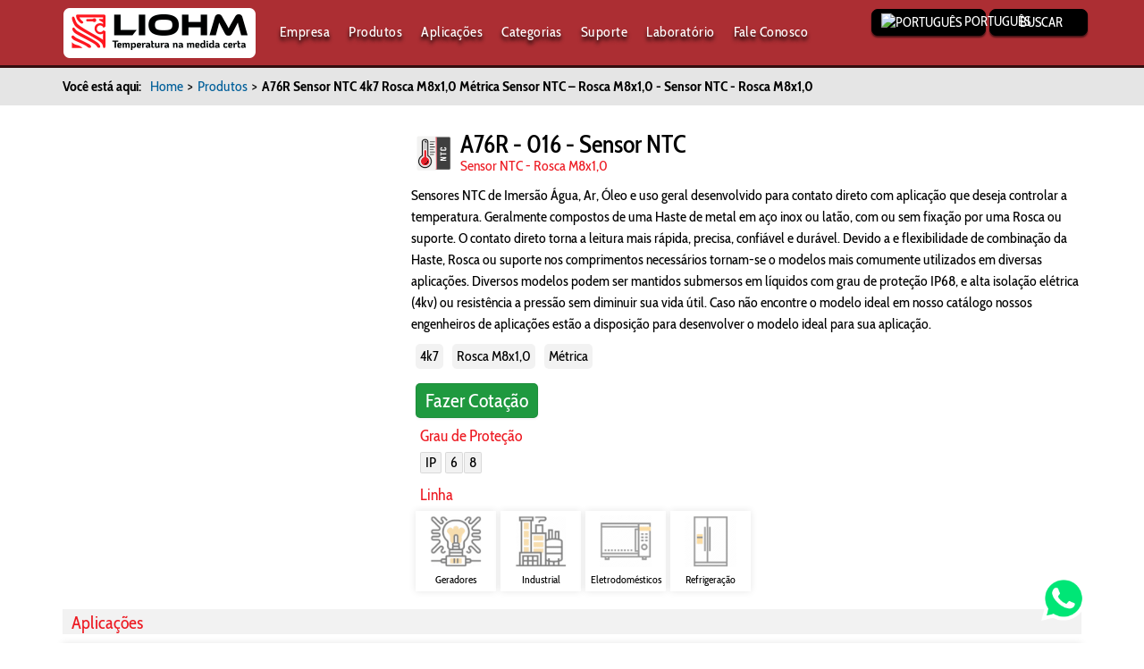

--- FILE ---
content_type: text/html; charset=UTF-8
request_url: https://www.liohm.com/br/produto/a76r-sensor-ntc-4k7-rosca-m8x10-metrica-sensor-ntc-rosca-m8x10/
body_size: 17784
content:
<!DOCTYPE html>
<html lang="pt-BR" class="no-js">
<head>
    <title>A76R Sensor NTC 4k7 Rosca M8x1,0 Métrica Sensor NTC - Rosca M8x1,0 Sensor NTC - Rosca M8x1,0 - » Produto » LIOHM Sensores    </title>
    <meta charset="UTF-8">
    <meta http-equiv="content-type" content="text/html; charset=UTF-8" />
    <meta http-equiv="content-language" content="br" />
    <meta http-equiv="expires" content="Mon, 06 Jan 1990 00:00:01 GMT" />
    <meta http-equiv="cache-control" content="no-cache" />
    <meta http-equiv="pragma" content="no-cache" />
    <meta http-equiv="content-script-type" content="text/javascript" />
    <meta http-equiv="content-style-type" content="text/css" />
    <link rel="profile" href="http://gmpg.org/xfn/11">
    <link rel="pingback" href="https://www.liohm.com/xmlrpc.php">
    <!--[if lt IE 9]>
    <script src="https://www.liohm.com/wp-content/themes/liohm/js/html5.js"></script>
    <![endif]-->

    <meta http-equiv="X-UA-Compatible" content="IE=edge">
    <meta name="viewport" content="width=device-width, initial-scale=1, maximum-scale=1, user-scalable=no">

    <meta name="rating" content="general" />
    <meta name="author" content="GetShop Gestão Tecnologica" />
    <meta name="reply-to" content="mois[at]getshop.me">
    <meta name="facebook-domain-verification" content="51tq1g1muxttjcrgwp52sfy2uva7ad" />
    
    <meta name='robots' content='index, follow, max-image-preview:large, max-snippet:-1, max-video-preview:-1' />
<link rel="alternate" hreflang="br" href="https://www.liohm.com/br/produto/a76r-sensor-ntc-4k7-rosca-m8x10-metrica-sensor-ntc-rosca-m8x10/" />
<link rel="alternate" hreflang="x-default" href="https://www.liohm.com/br/produto/a76r-sensor-ntc-4k7-rosca-m8x10-metrica-sensor-ntc-rosca-m8x10/" />
<!-- Etiqueta do modo de consentimento do Google (gtag.js) dataLayer adicionada pelo Site Kit -->
<script type="text/javascript" id="google_gtagjs-js-consent-mode-data-layer">
/* <![CDATA[ */
window.dataLayer = window.dataLayer || [];function gtag(){dataLayer.push(arguments);}
gtag('consent', 'default', {"ad_personalization":"denied","ad_storage":"denied","ad_user_data":"denied","analytics_storage":"denied","functionality_storage":"denied","security_storage":"denied","personalization_storage":"denied","region":["AT","BE","BG","CH","CY","CZ","DE","DK","EE","ES","FI","FR","GB","GR","HR","HU","IE","IS","IT","LI","LT","LU","LV","MT","NL","NO","PL","PT","RO","SE","SI","SK"],"wait_for_update":500});
window._googlesitekitConsentCategoryMap = {"statistics":["analytics_storage"],"marketing":["ad_storage","ad_user_data","ad_personalization"],"functional":["functionality_storage","security_storage"],"preferences":["personalization_storage"]};
window._googlesitekitConsents = {"ad_personalization":"denied","ad_storage":"denied","ad_user_data":"denied","analytics_storage":"denied","functionality_storage":"denied","security_storage":"denied","personalization_storage":"denied","region":["AT","BE","BG","CH","CY","CZ","DE","DK","EE","ES","FI","FR","GB","GR","HR","HU","IE","IS","IT","LI","LT","LU","LV","MT","NL","NO","PL","PT","RO","SE","SI","SK"],"wait_for_update":500};
/* ]]> */
</script>
<!-- Fim da etiqueta do modo de consentimento do Google (gtag.js) dataLayer adicionada pelo Site Kit -->

	<!-- This site is optimized with the Yoast SEO Premium plugin v26.7 (Yoast SEO v26.8) - https://yoast.com/product/yoast-seo-premium-wordpress/ -->
	<meta name="description" content="Sensores NTC de Imersão Água, Ar, Óleo e uso geral desenvolvido para contato direto com aplicação que deseja controlar a temperatura. Geralmente compostos de uma Haste de metal em aço inox ou latão, com ou sem fixação por uma Rosca ou suporte. O contato direto torna a leitura mais rápida, precisa, confiável e durável. Devido a e flexibilidade de combinação da Haste, Rosca ou suporte nos comprimentos necessários tornam-se o modelos mais comumente utilizados em diversas aplicações. Diversos modelos podem ser mantidos submersos em líquidos com grau de proteção IP68, e alta isolação elétrica (4kv) ou resistência a pressão sem diminuir sua vida útil. Caso não encontre o modelo ideal em nosso catálogo nossos engenheiros de aplicações estão a disposição para desenvolver o modelo ideal para sua aplicação. A LIOHM Fabrica e Desenvolve Sensores de Temperatura de acordo com a aplicação desejada." />
	<link rel="canonical" href="https://www.liohm.com/br/produto/a76r-sensor-ntc-4k7-rosca-m8x10-metrica-sensor-ntc-rosca-m8x10/" />
	<meta property="og:locale" content="pt_BR" />
	<meta property="og:type" content="article" />
	<meta property="og:title" content="A76R Sensor NTC 4k7 Rosca M8x1,0 Métrica Sensor NTC - Rosca M8x1,0" />
	<meta property="og:description" content="Sensores NTC de Imersão Água, Ar, Óleo e uso geral desenvolvido para contato direto com aplicação que deseja controlar a temperatura. Geralmente compostos de uma Haste de metal em aço inox ou latão, com ou sem fixação por uma Rosca ou suporte. O contato direto torna a leitura mais rápida, precisa, confiável e durável. Devido a e flexibilidade de combinação da Haste, Rosca ou suporte nos comprimentos necessários tornam-se o modelos mais comumente utilizados em diversas aplicações. Diversos modelos podem ser mantidos submersos em líquidos com grau de proteção IP68, e alta isolação elétrica (4kv) ou resistência a pressão sem diminuir sua vida útil.  Caso não encontre o modelo ideal em nosso catálogo nossos engenheiros  de aplicações estão a disposição para desenvolver o modelo ideal para sua aplicação." />
	<meta property="og:url" content="https://www.liohm.com/br/produto/a76r-sensor-ntc-4k7-rosca-m8x10-metrica-sensor-ntc-rosca-m8x10/" />
	<meta property="og:site_name" content="LIOHM Sensores" />
	<meta property="article:modified_time" content="2024-05-21T16:05:52+00:00" />
	<meta property="og:image" content="https://cdn.media.liohm.com/uploads/2021/06/DE-686-1-e1700591966847.jpg" />
	<meta name="twitter:card" content="summary_large_image" />
	<meta name="twitter:description" content="Sensores NTC de Imersão Água, Ar, Óleo e uso geral desenvolvido para contato direto com aplicação que deseja controlar a temperatura. Geralmente compostos de uma Haste de metal em aço inox ou latão, com ou sem fixação por uma Rosca ou suporte. O contato direto torna a leitura mais rápida, precisa, confiável e durável. Devido a e flexibilidade de combinação da Haste, Rosca ou suporte nos comprimentos necessários tornam-se o modelos mais comumente utilizados em diversas aplicações. Diversos modelos podem ser mantidos submersos em líquidos com grau de proteção IP68, e alta isolação elétrica (4kv) ou resistência a pressão sem diminuir sua vida útil.  Caso não encontre o modelo ideal em nosso catálogo nossos engenheiros  de aplicações estão a disposição para desenvolver o modelo ideal para sua aplicação." />
	<script type="application/ld+json" class="yoast-schema-graph">{"@context":"https://schema.org","@graph":[{"@type":"WebPage","@id":"https://www.liohm.com/br/produto/a76r-sensor-ntc-4k7-rosca-m8x10-metrica-sensor-ntc-rosca-m8x10/","url":"https://www.liohm.com/br/produto/a76r-sensor-ntc-4k7-rosca-m8x10-metrica-sensor-ntc-rosca-m8x10/","name":"A76R Sensor NTC 4k7 Rosca M8x1,0 Métrica Sensor NTC - Rosca M8x1,0 Sensor NTC - Rosca M8x1,0 - » Produto » LIOHM Sensores","isPartOf":{"@id":"https://www.liohm.com/br/#website"},"primaryImageOfPage":{"@id":"https://www.liohm.com/br/produto/a76r-sensor-ntc-4k7-rosca-m8x10-metrica-sensor-ntc-rosca-m8x10/#primaryimage"},"image":{"@id":"https://www.liohm.com/br/produto/a76r-sensor-ntc-4k7-rosca-m8x10-metrica-sensor-ntc-rosca-m8x10/#primaryimage"},"thumbnailUrl":"https://cdn.media.liohm.com/uploads/2021/06/DE-686-1-e1700591966847.jpg","datePublished":"2021-06-18T19:54:50+00:00","dateModified":"2024-05-21T16:05:52+00:00","description":"Sensores NTC de Imersão Água, Ar, Óleo e uso geral desenvolvido para contato direto com aplicação que deseja controlar a temperatura. Geralmente compostos de uma Haste de metal em aço inox ou latão, com ou sem fixação por uma Rosca ou suporte. O contato direto torna a leitura mais rápida, precisa, confiável e durável. Devido a e flexibilidade de combinação da Haste, Rosca ou suporte nos comprimentos necessários tornam-se o modelos mais comumente utilizados em diversas aplicações. Diversos modelos podem ser mantidos submersos em líquidos com grau de proteção IP68, e alta isolação elétrica (4kv) ou resistência a pressão sem diminuir sua vida útil. Caso não encontre o modelo ideal em nosso catálogo nossos engenheiros de aplicações estão a disposição para desenvolver o modelo ideal para sua aplicação. A LIOHM Fabrica e Desenvolve Sensores de Temperatura de acordo com a aplicação desejada.","breadcrumb":{"@id":"https://www.liohm.com/br/produto/a76r-sensor-ntc-4k7-rosca-m8x10-metrica-sensor-ntc-rosca-m8x10/#breadcrumb"},"inLanguage":"pt-BR","potentialAction":[{"@type":"ReadAction","target":["https://www.liohm.com/br/produto/a76r-sensor-ntc-4k7-rosca-m8x10-metrica-sensor-ntc-rosca-m8x10/"]}]},{"@type":"ImageObject","inLanguage":"pt-BR","@id":"https://www.liohm.com/br/produto/a76r-sensor-ntc-4k7-rosca-m8x10-metrica-sensor-ntc-rosca-m8x10/#primaryimage","url":"https://cdn.media.liohm.com/uploads/2021/06/DE-686-1-e1700591966847.jpg","contentUrl":"https://cdn.media.liohm.com/uploads/2021/06/DE-686-1-e1700591966847.jpg"},{"@type":"BreadcrumbList","@id":"https://www.liohm.com/br/produto/a76r-sensor-ntc-4k7-rosca-m8x10-metrica-sensor-ntc-rosca-m8x10/#breadcrumb","itemListElement":[{"@type":"ListItem","position":1,"name":"Início","item":"https://www.liohm.com/br/"},{"@type":"ListItem","position":2,"name":"Produtos","item":"https://www.liohm.com/br/produto/"},{"@type":"ListItem","position":3,"name":"A76R Sensor NTC 4k7 Rosca M8x1,0 Métrica Sensor NTC &#8211; Rosca M8x1,0"}]},{"@type":"WebSite","@id":"https://www.liohm.com/br/#website","url":"https://www.liohm.com/br/","name":"Liohm","description":"Temperatura na medida certa","potentialAction":[{"@type":"SearchAction","target":{"@type":"EntryPoint","urlTemplate":"https://www.liohm.com/br/?s={search_term_string}"},"query-input":{"@type":"PropertyValueSpecification","valueRequired":true,"valueName":"search_term_string"}}],"inLanguage":"pt-BR"}]}</script>
	<!-- / Yoast SEO Premium plugin. -->


<link rel='dns-prefetch' href='//www.liohm.com' />
<link rel='dns-prefetch' href='//maps.googleapis.com' />
<link rel='dns-prefetch' href='//s7.addthis.com' />
<link rel='dns-prefetch' href='//www.googletagmanager.com' />
<style id='wp-img-auto-sizes-contain-inline-css' type='text/css'>
img:is([sizes=auto i],[sizes^="auto," i]){contain-intrinsic-size:3000px 1500px}
/*# sourceURL=wp-img-auto-sizes-contain-inline-css */
</style>
<link rel='stylesheet' id='dashicons-css' href='https://www.liohm.com/wp-includes/css/dashicons.min.css?ver=543c13fb55ad07cee06b7201cf088060' type='text/css' media='all' />
<link rel='stylesheet' id='post-views-counter-frontend-css' href='https://www.liohm.com/wp-content/plugins/post-views-counter/css/frontend.css?ver=1.7.3' type='text/css' media='all' />
<link rel='stylesheet' id='wp-block-library-css' href='https://www.liohm.com/wp-includes/css/dist/block-library/style.min.css?ver=543c13fb55ad07cee06b7201cf088060' type='text/css' media='all' />
<style id='global-styles-inline-css' type='text/css'>
:root{--wp--preset--aspect-ratio--square: 1;--wp--preset--aspect-ratio--4-3: 4/3;--wp--preset--aspect-ratio--3-4: 3/4;--wp--preset--aspect-ratio--3-2: 3/2;--wp--preset--aspect-ratio--2-3: 2/3;--wp--preset--aspect-ratio--16-9: 16/9;--wp--preset--aspect-ratio--9-16: 9/16;--wp--preset--color--black: #000000;--wp--preset--color--cyan-bluish-gray: #abb8c3;--wp--preset--color--white: #ffffff;--wp--preset--color--pale-pink: #f78da7;--wp--preset--color--vivid-red: #cf2e2e;--wp--preset--color--luminous-vivid-orange: #ff6900;--wp--preset--color--luminous-vivid-amber: #fcb900;--wp--preset--color--light-green-cyan: #7bdcb5;--wp--preset--color--vivid-green-cyan: #00d084;--wp--preset--color--pale-cyan-blue: #8ed1fc;--wp--preset--color--vivid-cyan-blue: #0693e3;--wp--preset--color--vivid-purple: #9b51e0;--wp--preset--gradient--vivid-cyan-blue-to-vivid-purple: linear-gradient(135deg,rgb(6,147,227) 0%,rgb(155,81,224) 100%);--wp--preset--gradient--light-green-cyan-to-vivid-green-cyan: linear-gradient(135deg,rgb(122,220,180) 0%,rgb(0,208,130) 100%);--wp--preset--gradient--luminous-vivid-amber-to-luminous-vivid-orange: linear-gradient(135deg,rgb(252,185,0) 0%,rgb(255,105,0) 100%);--wp--preset--gradient--luminous-vivid-orange-to-vivid-red: linear-gradient(135deg,rgb(255,105,0) 0%,rgb(207,46,46) 100%);--wp--preset--gradient--very-light-gray-to-cyan-bluish-gray: linear-gradient(135deg,rgb(238,238,238) 0%,rgb(169,184,195) 100%);--wp--preset--gradient--cool-to-warm-spectrum: linear-gradient(135deg,rgb(74,234,220) 0%,rgb(151,120,209) 20%,rgb(207,42,186) 40%,rgb(238,44,130) 60%,rgb(251,105,98) 80%,rgb(254,248,76) 100%);--wp--preset--gradient--blush-light-purple: linear-gradient(135deg,rgb(255,206,236) 0%,rgb(152,150,240) 100%);--wp--preset--gradient--blush-bordeaux: linear-gradient(135deg,rgb(254,205,165) 0%,rgb(254,45,45) 50%,rgb(107,0,62) 100%);--wp--preset--gradient--luminous-dusk: linear-gradient(135deg,rgb(255,203,112) 0%,rgb(199,81,192) 50%,rgb(65,88,208) 100%);--wp--preset--gradient--pale-ocean: linear-gradient(135deg,rgb(255,245,203) 0%,rgb(182,227,212) 50%,rgb(51,167,181) 100%);--wp--preset--gradient--electric-grass: linear-gradient(135deg,rgb(202,248,128) 0%,rgb(113,206,126) 100%);--wp--preset--gradient--midnight: linear-gradient(135deg,rgb(2,3,129) 0%,rgb(40,116,252) 100%);--wp--preset--font-size--small: 13px;--wp--preset--font-size--medium: 20px;--wp--preset--font-size--large: 36px;--wp--preset--font-size--x-large: 42px;--wp--preset--spacing--20: 0.44rem;--wp--preset--spacing--30: 0.67rem;--wp--preset--spacing--40: 1rem;--wp--preset--spacing--50: 1.5rem;--wp--preset--spacing--60: 2.25rem;--wp--preset--spacing--70: 3.38rem;--wp--preset--spacing--80: 5.06rem;--wp--preset--shadow--natural: 6px 6px 9px rgba(0, 0, 0, 0.2);--wp--preset--shadow--deep: 12px 12px 50px rgba(0, 0, 0, 0.4);--wp--preset--shadow--sharp: 6px 6px 0px rgba(0, 0, 0, 0.2);--wp--preset--shadow--outlined: 6px 6px 0px -3px rgb(255, 255, 255), 6px 6px rgb(0, 0, 0);--wp--preset--shadow--crisp: 6px 6px 0px rgb(0, 0, 0);}:where(.is-layout-flex){gap: 0.5em;}:where(.is-layout-grid){gap: 0.5em;}body .is-layout-flex{display: flex;}.is-layout-flex{flex-wrap: wrap;align-items: center;}.is-layout-flex > :is(*, div){margin: 0;}body .is-layout-grid{display: grid;}.is-layout-grid > :is(*, div){margin: 0;}:where(.wp-block-columns.is-layout-flex){gap: 2em;}:where(.wp-block-columns.is-layout-grid){gap: 2em;}:where(.wp-block-post-template.is-layout-flex){gap: 1.25em;}:where(.wp-block-post-template.is-layout-grid){gap: 1.25em;}.has-black-color{color: var(--wp--preset--color--black) !important;}.has-cyan-bluish-gray-color{color: var(--wp--preset--color--cyan-bluish-gray) !important;}.has-white-color{color: var(--wp--preset--color--white) !important;}.has-pale-pink-color{color: var(--wp--preset--color--pale-pink) !important;}.has-vivid-red-color{color: var(--wp--preset--color--vivid-red) !important;}.has-luminous-vivid-orange-color{color: var(--wp--preset--color--luminous-vivid-orange) !important;}.has-luminous-vivid-amber-color{color: var(--wp--preset--color--luminous-vivid-amber) !important;}.has-light-green-cyan-color{color: var(--wp--preset--color--light-green-cyan) !important;}.has-vivid-green-cyan-color{color: var(--wp--preset--color--vivid-green-cyan) !important;}.has-pale-cyan-blue-color{color: var(--wp--preset--color--pale-cyan-blue) !important;}.has-vivid-cyan-blue-color{color: var(--wp--preset--color--vivid-cyan-blue) !important;}.has-vivid-purple-color{color: var(--wp--preset--color--vivid-purple) !important;}.has-black-background-color{background-color: var(--wp--preset--color--black) !important;}.has-cyan-bluish-gray-background-color{background-color: var(--wp--preset--color--cyan-bluish-gray) !important;}.has-white-background-color{background-color: var(--wp--preset--color--white) !important;}.has-pale-pink-background-color{background-color: var(--wp--preset--color--pale-pink) !important;}.has-vivid-red-background-color{background-color: var(--wp--preset--color--vivid-red) !important;}.has-luminous-vivid-orange-background-color{background-color: var(--wp--preset--color--luminous-vivid-orange) !important;}.has-luminous-vivid-amber-background-color{background-color: var(--wp--preset--color--luminous-vivid-amber) !important;}.has-light-green-cyan-background-color{background-color: var(--wp--preset--color--light-green-cyan) !important;}.has-vivid-green-cyan-background-color{background-color: var(--wp--preset--color--vivid-green-cyan) !important;}.has-pale-cyan-blue-background-color{background-color: var(--wp--preset--color--pale-cyan-blue) !important;}.has-vivid-cyan-blue-background-color{background-color: var(--wp--preset--color--vivid-cyan-blue) !important;}.has-vivid-purple-background-color{background-color: var(--wp--preset--color--vivid-purple) !important;}.has-black-border-color{border-color: var(--wp--preset--color--black) !important;}.has-cyan-bluish-gray-border-color{border-color: var(--wp--preset--color--cyan-bluish-gray) !important;}.has-white-border-color{border-color: var(--wp--preset--color--white) !important;}.has-pale-pink-border-color{border-color: var(--wp--preset--color--pale-pink) !important;}.has-vivid-red-border-color{border-color: var(--wp--preset--color--vivid-red) !important;}.has-luminous-vivid-orange-border-color{border-color: var(--wp--preset--color--luminous-vivid-orange) !important;}.has-luminous-vivid-amber-border-color{border-color: var(--wp--preset--color--luminous-vivid-amber) !important;}.has-light-green-cyan-border-color{border-color: var(--wp--preset--color--light-green-cyan) !important;}.has-vivid-green-cyan-border-color{border-color: var(--wp--preset--color--vivid-green-cyan) !important;}.has-pale-cyan-blue-border-color{border-color: var(--wp--preset--color--pale-cyan-blue) !important;}.has-vivid-cyan-blue-border-color{border-color: var(--wp--preset--color--vivid-cyan-blue) !important;}.has-vivid-purple-border-color{border-color: var(--wp--preset--color--vivid-purple) !important;}.has-vivid-cyan-blue-to-vivid-purple-gradient-background{background: var(--wp--preset--gradient--vivid-cyan-blue-to-vivid-purple) !important;}.has-light-green-cyan-to-vivid-green-cyan-gradient-background{background: var(--wp--preset--gradient--light-green-cyan-to-vivid-green-cyan) !important;}.has-luminous-vivid-amber-to-luminous-vivid-orange-gradient-background{background: var(--wp--preset--gradient--luminous-vivid-amber-to-luminous-vivid-orange) !important;}.has-luminous-vivid-orange-to-vivid-red-gradient-background{background: var(--wp--preset--gradient--luminous-vivid-orange-to-vivid-red) !important;}.has-very-light-gray-to-cyan-bluish-gray-gradient-background{background: var(--wp--preset--gradient--very-light-gray-to-cyan-bluish-gray) !important;}.has-cool-to-warm-spectrum-gradient-background{background: var(--wp--preset--gradient--cool-to-warm-spectrum) !important;}.has-blush-light-purple-gradient-background{background: var(--wp--preset--gradient--blush-light-purple) !important;}.has-blush-bordeaux-gradient-background{background: var(--wp--preset--gradient--blush-bordeaux) !important;}.has-luminous-dusk-gradient-background{background: var(--wp--preset--gradient--luminous-dusk) !important;}.has-pale-ocean-gradient-background{background: var(--wp--preset--gradient--pale-ocean) !important;}.has-electric-grass-gradient-background{background: var(--wp--preset--gradient--electric-grass) !important;}.has-midnight-gradient-background{background: var(--wp--preset--gradient--midnight) !important;}.has-small-font-size{font-size: var(--wp--preset--font-size--small) !important;}.has-medium-font-size{font-size: var(--wp--preset--font-size--medium) !important;}.has-large-font-size{font-size: var(--wp--preset--font-size--large) !important;}.has-x-large-font-size{font-size: var(--wp--preset--font-size--x-large) !important;}
/*# sourceURL=global-styles-inline-css */
</style>

<style id='classic-theme-styles-inline-css' type='text/css'>
/*! This file is auto-generated */
.wp-block-button__link{color:#fff;background-color:#32373c;border-radius:9999px;box-shadow:none;text-decoration:none;padding:calc(.667em + 2px) calc(1.333em + 2px);font-size:1.125em}.wp-block-file__button{background:#32373c;color:#fff;text-decoration:none}
/*# sourceURL=/wp-includes/css/classic-themes.min.css */
</style>
<link rel='stylesheet' id='cookie-law-info-css' href='https://www.liohm.com/wp-content/plugins/cookie-law-info/legacy/public/css/cookie-law-info-public.css?ver=3.3.9.1' type='text/css' media='all' />
<link rel='stylesheet' id='cookie-law-info-gdpr-css' href='https://www.liohm.com/wp-content/plugins/cookie-law-info/legacy/public/css/cookie-law-info-gdpr.css?ver=3.3.9.1' type='text/css' media='all' />
<link rel='stylesheet' id='nivo-image-slider-css' href='https://www.liohm.com/wp-content/plugins/nivo-image-slider/assets/css/style.css?ver=1.4.1' type='text/css' media='all' />
<link rel='stylesheet' id='getshop-global-font-awesome.v6.5.2-css' href='https://www.liohm.com/wp-content/plugins/getshop/global/assets/css/font-awesome.v6.5.2.css?ver=1.2.9' type='text/css' media='all' />
<link rel='stylesheet' id='getshop-global-bootstrap.v.5.3.3-css' href='https://www.liohm.com/wp-content/plugins/getshop/global/assets/css/bootstrap.v.5.3.3.css?ver=1.2.9' type='text/css' media='all' />
<link rel='stylesheet' id='getshop-public-css' href='https://www.liohm.com/wp-content/plugins/getshop/public/assets/css/getshop.css?ver=1.2.9' type='text/css' media='all' />
<link rel='stylesheet' id='getshop-public-dinamic-style-css' href='https://www.liohm.com?getshop-public-dinamic-style=getshop' type='text/css' media='all' />
<link rel='stylesheet' id='cms-navigation-style-base-css' href='https://www.liohm.com/wp-content/plugins/wpml-cms-nav/res/css/cms-navigation-base.css?ver=1.5.6' type='text/css' media='screen' />
<link rel='stylesheet' id='cms-navigation-style-css' href='https://www.liohm.com/wp-content/plugins/wpml-cms-nav/res/css/cms-navigation.css?ver=1.5.6' type='text/css' media='screen' />
<script type="text/javascript" src="https://www.liohm.com/wp-includes/js/jquery/jquery.min.js?ver=3.7.1" id="jquery-core-js"></script>
<script type="text/javascript" src="https://www.liohm.com/wp-includes/js/jquery/jquery-migrate.min.js?ver=3.4.1" id="jquery-migrate-js"></script>
<script type="text/javascript" id="cookie-law-info-js-extra">
/* <![CDATA[ */
var Cli_Data = {"nn_cookie_ids":["__atuvc","__atuvs","_gat_UA-130792081-1","_ga","_gid"],"cookielist":[],"non_necessary_cookies":{"analytics":["_gat_UA-130792081-1","_ga","_gid"],"functional":["__atuvc","__atuvs"]},"ccpaEnabled":"","ccpaRegionBased":"","ccpaBarEnabled":"","strictlyEnabled":["necessary","obligatoire"],"ccpaType":"gdpr","js_blocking":"1","custom_integration":"","triggerDomRefresh":"","secure_cookies":""};
var cli_cookiebar_settings = {"animate_speed_hide":"500","animate_speed_show":"500","background":"#ffffff","border":"#b1a6a6c2","border_on":"","button_1_button_colour":"#61a229","button_1_button_hover":"#4e8221","button_1_link_colour":"#fff","button_1_as_button":"1","button_1_new_win":"","button_2_button_colour":"#333","button_2_button_hover":"#292929","button_2_link_colour":"#444","button_2_as_button":"","button_2_hidebar":"","button_3_button_colour":"#dedfe0","button_3_button_hover":"#b2b2b3","button_3_link_colour":"#333333","button_3_as_button":"1","button_3_new_win":"","button_4_button_colour":"#dedfe0","button_4_button_hover":"#b2b2b3","button_4_link_colour":"#333333","button_4_as_button":"","button_7_button_colour":"#ff161e","button_7_button_hover":"#cc1218","button_7_link_colour":"#fff","button_7_as_button":"1","button_7_new_win":"","font_family":"inherit","header_fix":"","notify_animate_hide":"1","notify_animate_show":"1","notify_div_id":"#cookie-law-info-bar","notify_position_horizontal":"right","notify_position_vertical":"bottom","scroll_close":"1","scroll_close_reload":"1","accept_close_reload":"1","reject_close_reload":"","showagain_tab":"1","showagain_background":"#fff","showagain_border":"#000","showagain_div_id":"#cookie-law-info-again","showagain_x_position":"100px","text":"#333333","show_once_yn":"","show_once":"10000","logging_on":"","as_popup":"","popup_overlay":"1","bar_heading_text":"","cookie_bar_as":"widget","popup_showagain_position":"bottom-right","widget_position":"left"};
var log_object = {"ajax_url":"https://www.liohm.com/wp-admin/admin-ajax.php"};
//# sourceURL=cookie-law-info-js-extra
/* ]]> */
</script>
<script type="text/javascript" src="https://www.liohm.com/wp-content/plugins/cookie-law-info/legacy/public/js/cookie-law-info-public.js?ver=3.3.9.1" id="cookie-law-info-js"></script>
<script type="text/javascript" src="https://www.liohm.com/wp-content/plugins/getshop/global/assets/js/jquery-mask.v1.14.16.js?ver=1.2.9" id="getshop-global-jquery-mask-js"></script>
<script type="text/javascript" src="https://www.liohm.com/wp-content/plugins/getshop/global/assets/js/bootstrap.v.5.3.3.js?ver=1.2.9" id="getshop-global-bootstrap.v.5.3.3-js"></script>
<script type="text/javascript" src="https://www.liohm.com/wp-content/plugins/getshop/public/assets/js/getshop.js?ver=1.2.9" id="getshop-public-js"></script>

<!-- Snippet da etiqueta do Google (gtag.js) adicionado pelo Site Kit -->
<!-- Snippet do Google Análises adicionado pelo Site Kit -->
<script type="text/javascript" src="https://www.googletagmanager.com/gtag/js?id=GT-57SWSGX" id="google_gtagjs-js" async></script>
<script type="text/javascript" id="google_gtagjs-js-after">
/* <![CDATA[ */
window.dataLayer = window.dataLayer || [];function gtag(){dataLayer.push(arguments);}
gtag("set","linker",{"domains":["www.liohm.com"]});
gtag("js", new Date());
gtag("set", "developer_id.dZTNiMT", true);
gtag("config", "GT-57SWSGX", {"googlesitekit_post_type":"product"});
//# sourceURL=google_gtagjs-js-after
/* ]]> */
</script>
<meta name="generator" content="Site Kit by Google 1.170.0" /><!-- Google Tag Manager -->

<script>(function(w,d,s,l,i){w[l]=w[l]||[];w[l].push({'gtm.start':

new Date().getTime(),event:'gtm.js'});var f=d.getElementsByTagName(s)[0],

j=d.createElement(s),dl=l!='dataLayer'?'&l='+l:'';j.async=true;j.src=

'https://www.googletagmanager.com/gtm.js?id='+i+dl;f.parentNode.insertBefore(j,f);

})(window,document,'script','dataLayer','GTM-THNFVZH');</script>

<!-- End Google Tag Manager -->

<!-- Google Tag Manager -->

<script>(function(w,d,s,l,i){w[l]=w[l]||[];w[l].push({'gtm.start':

new Date().getTime(),event:'gtm.js'});var f=d.getElementsByTagName(s)[0],

j=d.createElement(s),dl=l!='dataLayer'?'&l='+l:'';j.async=true;j.src=

'https://www.googletagmanager.com/gtm.js?id='+i+dl;f.parentNode.insertBefore(j,f);

})(window,document,'script','dataLayer','GTM-WDQ4JMC');</script>

<!-- End Google Tag Manager -->
    <!-- Não modificar os marcadores abaixo, os scripts são incluidos automaticamente pelo grunt -->
    <!-- assets injector:css -->
    <link rel="stylesheet" href="/wp-content/themes/liohm/assets/css/000,4fbd6e,f5ecf0c.min.css">
    <link rel="stylesheet" href="/wp-content/themes/liohm/assets/css/001,4e94d3,f5ecf0c.min.css">
    <link rel="stylesheet" href="/wp-content/themes/liohm/assets/css/002,d25b82,f5ecf0c.min.css">
    <link rel="stylesheet" href="/wp-content/themes/liohm/assets/css/003,db0593,f5ecf0c.min.css">
    <!-- endinjector -->
    <link rel="apple-touch-icon" sizes="180x180" href="/wp-content/themes/liohm/assets/img/ico/apple-touch-icon.png">
    <link rel="icon" type="image/png" sizes="32x32" href="/wp-content/themes/liohm/assets/img/ico/favicon-32x32.png">
    <link rel="icon" type="image/png" sizes="16x16" href="/wp-content/themes/liohm/assets/img/ico/favicon-16x16.png">
    <link rel="manifest" href="/wp-content/themes/liohm/assets/img/ico/site.webmanifest">
    <link rel="mask-icon" href="/wp-content/themes/liohm/assets/img/ico/safari-pinned-tab.svg" color="#5bbad5">
    <meta name="msapplication-TileColor" content="#da532c">
    <meta name="theme-color" content="#ed1c24">
    
<link rel='stylesheet' id='cookie-law-info-table-css' href='https://www.liohm.com/wp-content/plugins/cookie-law-info/legacy/public/css/cookie-law-info-table.css?ver=3.3.9.1' type='text/css' media='all' />
</head>

<body class="wp-singular product-template-default single single-product postid-6634 wp-theme-liohm">

    
    <div class="mobile-menu-closer">
        <i class="fa fa-times-circle"></i>
    </div>
    <div class="mobile-menu">
        <div class="menu-menu-topo-br-container"><ul id="menu-menu-topo-br" class="menu"><li id="menu-item-11148" class="menu-item menu-item-type-post_type menu-item-object-page menu-item-11148"><a href="https://www.liohm.com/br/empresa/">&raquo; Empresa</a></li>
<li id="menu-item-11150" class="menu-item menu-item-type-post_type menu-item-object-page menu-item-11150"><a href="https://www.liohm.com/br/produtos/">&raquo; Produtos</a></li>
<li id="menu-item-11151" class="menu-item menu-item-type-post_type menu-item-object-page menu-item-11151"><a href="https://www.liohm.com/br/produtos/aplicacoes/">&raquo; Aplicações</a></li>
<li id="menu-item-11152" class="menu-item menu-item-type-post_type menu-item-object-page menu-item-11152"><a href="https://www.liohm.com/br/produtos/categorias/">&raquo; Categorias</a></li>
<li id="menu-item-11153" class="menu-item menu-item-type-post_type menu-item-object-page menu-item-11153"><a href="https://www.liohm.com/br/suporte-tecnico/">&raquo; Suporte</a></li>
<li id="menu-item-11147" class="menu-item menu-item-type-post_type menu-item-object-page menu-item-11147"><a href="https://www.liohm.com/br/calibracao-de-temperatura-e-inspecao-de-qualidade/">&raquo; Laboratório</a></li>
<li id="menu-item-11149" class="menu-item menu-item-type-post_type menu-item-object-page menu-item-11149"><a href="https://www.liohm.com/br/fale-conosco/">&raquo; Fale Conosco</a></li>
</ul></div>    </div>
    <div class="wrapper">
        <div class="wrapper-header-float">
            <div class="header-float">
                <div class="container">
                    <a href="https://www.liohm.com/br/" class="logo">
                        <img src="https://www.liohm.com/wp-content/themes/liohm/assets/img/logo.png"
                            alt="LIOHM Sensores - Temperatura na medida certa" />
                    </a>

                    <div class="container-language-search">

                        <div class="btn-menu-mobile visible-xs visible-sm ">
                            <button class="btn btn-default"><i class="fas fa-bars"></i></button>
                        </div>

                        <div class="btn-search">

                            <button  class="btn btn-default">
                                <i class="fad fa-search"></i> <span class="hidden-xs">BUSCAR</span>
                            </button>

                            <div class="search-container">
                                <button class="btn btn-close">
                                    <i class="fas fa-times-circle"></i> FECHAR                                </button>

                                <form class="header-searchform form-inline formValidation"
                                    role="search" method="get" id="fmrSearchHeaderFloat" action="https://www.liohm.com/br/">

                                    <input type="hidden" name="lang" value="br" />

                                    <div class="form-group">
                                        <input type="text" class="form-control" name="s"
                                            placeholder="Buscar por ?"
                                            required
                                            data-fv-not-empty___message="Informe a palavra"
                                            data-fv-regexp___message="Precisa conter 3 caracteres"
                                            pattern="[0-9a-zA-ZãÃáÁàÀêÊéÉèÈíÍìÌôÔõÕóÓòÒúÚùÙûÛçÇ\- ]{3,}" value="" />                                           

                                    </div>
                                    <button type="submit" class="btn searchsubmit"><i class="fa fa-search"></i></button>
                                </form>
                            </div>

                        </div>
            
 
                                                
                        
                    </div>

                    <div class="menu-header-container visible-md visible-lg"><ul id="menu-menu-topo-br-1" class="menu"><li class="menu-item menu-item-type-post_type menu-item-object-page menu-item-11148"><a href="https://www.liohm.com/br/empresa/">Empresa</a></li>
<li class="menu-item menu-item-type-post_type menu-item-object-page menu-item-11150"><a href="https://www.liohm.com/br/produtos/">Produtos</a></li>
<li class="menu-item menu-item-type-post_type menu-item-object-page menu-item-11151"><a href="https://www.liohm.com/br/produtos/aplicacoes/">Aplicações</a></li>
<li class="menu-item menu-item-type-post_type menu-item-object-page menu-item-11152"><a href="https://www.liohm.com/br/produtos/categorias/">Categorias</a></li>
<li class="menu-item menu-item-type-post_type menu-item-object-page menu-item-11153"><a href="https://www.liohm.com/br/suporte-tecnico/">Suporte</a></li>
<li class="menu-item menu-item-type-post_type menu-item-object-page menu-item-11147"><a href="https://www.liohm.com/br/calibracao-de-temperatura-e-inspecao-de-qualidade/">Laboratório</a></li>
<li class="menu-item menu-item-type-post_type menu-item-object-page menu-item-11149"><a href="https://www.liohm.com/br/fale-conosco/">Fale Conosco</a></li>
</ul></div>
                </div>
            </div>
        </div>
        <div class="wrapper-header">
            <div class="header">
                <div class="container">

                    <a href="https://www.liohm.com/br/" class="logo">
                        <img src="https://www.liohm.com/wp-content/themes/liohm/assets/img/logo.png"
                            alt="LIOHM Sensores - Temperatura na medida certa" />
                    </a>

                    <div class="container-language-search">

                        <div class="btn-menu-mobile visible-xs visible-sm ">
                            <button class="btn btn-default"><i class="fas fa-bars"></i></button>
                        </div>

                        <div class="btn-search">

                            <button  class="btn btn-default">
                                <i class="fad fa-search"></i> <span class="hidden-xs">BUSCAR</span>
                            </button>

                            <div class="search-container">
                                <button class="btn btn-close">
                                    <i class="fas fa-times-circle"></i> FECHAR                                </button>

                                <form class="header-searchform form-inline formValidation"
                                    role="search" method="get" id="fmrSearchHeader" action="https://www.liohm.com/br/">

                                    <input type="hidden" name="lang" value="br" />

                                    <div class="form-group">
                                        <input type="text" class="form-control" name="s"
                                            placeholder="Buscar por ?"
                                            required
                                            data-fv-not-empty___message="Informe a palavra"
                                            data-fv-regexp___message="Precisa conter 3 caracteres"
                                            pattern="[0-9a-zA-ZãÃáÁàÀêÊéÉèÈíÍìÌôÔõÕóÓòÒúÚùÙûÛçÇ\- ]{3,}" value="" />                                           
                                    </div>
                                    <button type="submit" class="btn searchsubmit"><i class="fa fa-search"></i></button>
                                </form>
                            </div>
                        </div>

   

                        <div class="btn-languages">
<button class="btn btn-default">
    <img src="https://www.liohm.com/wp-content/plugins/sitepress-multilingual-cms/res/flags/br.png"
         alt="Português" />
    Português
    <i class="fa fa-caret-down"></i>
</button>
<div class="languages-container">
  <ul>
<li>
    <a href="https://www.liohm.com/es/">
        <img src="https://www.liohm.com/wp-content/plugins/sitepress-multilingual-cms/res/flags/es.png"
             alt="Español" />
        Español
    </a>
</li>
  </ul>
</div>
</div>                    </div>
                    <div class="menu-header-container visible-md visible-lg"><ul id="menu-menu-topo-br-2" class="menu"><li class="menu-item menu-item-type-post_type menu-item-object-page menu-item-11148"><a href="https://www.liohm.com/br/empresa/">Empresa</a></li>
<li class="menu-item menu-item-type-post_type menu-item-object-page menu-item-11150"><a href="https://www.liohm.com/br/produtos/">Produtos</a></li>
<li class="menu-item menu-item-type-post_type menu-item-object-page menu-item-11151"><a href="https://www.liohm.com/br/produtos/aplicacoes/">Aplicações</a></li>
<li class="menu-item menu-item-type-post_type menu-item-object-page menu-item-11152"><a href="https://www.liohm.com/br/produtos/categorias/">Categorias</a></li>
<li class="menu-item menu-item-type-post_type menu-item-object-page menu-item-11153"><a href="https://www.liohm.com/br/suporte-tecnico/">Suporte</a></li>
<li class="menu-item menu-item-type-post_type menu-item-object-page menu-item-11147"><a href="https://www.liohm.com/br/calibracao-de-temperatura-e-inspecao-de-qualidade/">Laboratório</a></li>
<li class="menu-item menu-item-type-post_type menu-item-object-page menu-item-11149"><a href="https://www.liohm.com/br/fale-conosco/">Fale Conosco</a></li>
</ul></div>                </div>
            </div>
        </div>

    
<div class="breadcrumbs"><div class="container"><div class="row"><div class="col-md-12"><span class="visible-md visible-lg">Você está aqui: </span><ul><li class="item-home"><a class="bread-link bread-home" data-toggle="tooltip" href="https://www.liohm.com/br/" title="Home">Home</a></li><li class="separator separator-home"> &gt; </li><li class="item-cat item-custom-post-type-product"><a class="bread-cat bread-custom-post-type-product" data-toggle="tooltip" href="https://www.liohm.com/br/produtos/" title="Produtos">Produtos</a></li><li class="separator"> &gt; </li><li class="item-current item-6634"><strong class="bread-current bread-6634" title="A76R Sensor NTC 4k7 Rosca M8x1,0 Métrica Sensor NTC &#8211; Rosca M8x1,0 - Sensor NTC - Rosca M8x1,0">A76R Sensor NTC 4k7 Rosca M8x1,0 Métrica Sensor NTC &#8211; Rosca M8x1,0 - Sensor NTC - Rosca M8x1,0</strong></li></ul></div></div></div></div>
<div class="container">
    <div class="single-product">
        <div class="row">
            <div class="col-xs-12">
                                <div class="row">
                    <div class="col-md-4 col-lg-4 single-product-image-gallery">
                        <!-- Galeria de Imagens do Produto -->
                        
<div class="single-product-gallery">
    <script id="pg-wrapper-tmpl" type="text/x-jquery-tmpl">
        <div class="pg-image-wrapper">
            {{if itemsCount > 1}}
                <div class="pg-image-nav">
                    <a href="#" class="pg-image-nav-prev"><i class="fa fa-angle-left" aria-hidden="true"></i></a>
                    <a href="#" class="pg-image-nav-next"><i class="fa fa-angle-right" aria-hidden="true"></i></a>
                </div>
            {{/if}}
            <!-- Tag produto novo -->
                        <!-- Tag produto fora de linha -->
                        <div class="gallery-image-zoom-tag">
                <span class="hidden-xs hidden-sm"><i class="fa fa-search-plus"></i> passe o mouse para ampliar</span>
                <span class="hidden-md hidden-lg"><i class="fa fa-hand-pointer-o"></i> passe o dedo para ampliar</span>
            </div>
            <div class="pg-image"></div>
            <div class="pg-loading"></div>
            <div class="pg-caption-wrapper">
                <div class="pg-caption" style="display:none;">
                    <p></p>
                </div>
            </div>
        </div>
    </script>
    <div class="pg-gallery">
        <div class="pg-thumbs">
            <div class="es-carousel-wrapper">
                <div class="es-carousel">
                    <ul>
                                                    <li>
                                                                <a href="javascript:;">
                                    <img src="https://cdn.media.liohm.com/uploads/2021/06/DE-686-1-e1700591966847-70x70.jpg" alt="Termoresistência pt100 Rosca M8x1,0 Métrica"
                                         data-description=""
                                         data-large="https://cdn.media.liohm.com/uploads/2021/06/DE-686-1-e1700591966847-560x560.jpg" data-zoom-image="https://cdn.media.liohm.com/uploads/2021/06/DE-686-1-e1700591966847.jpg"
                                    />
                                </a>
                            </li>
                                                    <li>
                                                                <a href="javascript:;">
                                    <img src="https://cdn.media.liohm.com/uploads/2021/06/A76-016-e1701087094278-70x70.png" alt="Sensor NTC 4k7 Rosca M8x1,0 Métrica"
                                         data-description=""
                                         data-large="https://cdn.media.liohm.com/uploads/2021/06/A76-016-e1701087094278-560x560.png" data-zoom-image="https://cdn.media.liohm.com/uploads/2021/06/A76-016-e1701087094278.png"
                                    />
                                </a>
                            </li>
                                            </ul>
                </div>
            </div>
        </div>
    </div>
</div>
                    </div>
                    <div class="col-md-8 col-lg-8">
                        <!-- Nome do Produto-->
                        <h2 class="single-product-title">
                            <!-- Icone da categoria do produto -->
                            <a href="javascript:;" data-remote-target="#modalProductCategory" data-modal-title="<img src='https://cdn.media.liohm.com/uploads/2024/07/NTC-80x80.png' class='product-category-icon' /> Categoria: Sensor de Temperatura NTC" data-load-remote="https://www.liohm.com/product-category-process?lang=br&amp;slug=sensor-de-temperatura-ntc" data-toggle="tooltip" data-container="body" title="Categoria: Sensor de Temperatura NTC" class="product-category-icon"> <img src="https://cdn.media.liohm.com/uploads/2024/07/NTC-80x80.png" class="bullet" /> </a>                            <!-- Título do produto -->
                            A76R - 016 - Sensor NTC                        </h2>
                        <div class="single-product-box-subname">
                            <small class="subname">Sensor NTC - Rosca M8x1,0</small>
                        </div>                    
                        <!-- Compartilhamento do Produto-->
                        <div class="single-product-sharing addthis_sharing_toolbox"></div>

                        <!-- Texto do Produto-->
                        <div class="single-product-text">
                            <!-- Produto Fora de linha -->
                                                        Sensores NTC de Imersão Água, Ar, Óleo e uso geral desenvolvido para contato direto com aplicação que deseja controlar a temperatura. Geralmente compostos de uma Haste de metal em aço inox ou latão, com ou sem fixação por uma Rosca ou suporte. O contato direto torna a leitura mais rápida, precisa, confiável e durável. Devido a e flexibilidade de combinação da Haste, Rosca ou suporte nos comprimentos necessários tornam-se o modelos mais comumente utilizados em diversas aplicações. Diversos modelos podem ser mantidos submersos em líquidos com grau de proteção IP68, e alta isolação elétrica (4kv) ou resistência a pressão sem diminuir sua vida útil.  Caso não encontre o modelo ideal em nosso catálogo nossos engenheiros  de aplicações estão a disposição para desenvolver o modelo ideal para sua aplicação.                        </div>

                        <!-- Texto do Produto-->
                        <div class="single-product-text">
                            <ul>
                                                                    <li>4k7</li>
                                                                                                    <li>Rosca M8x1,0</li>
                                                                                
                                    <li>Métrica</li>
                                                                                                                                                            </ul>
                        </div>
                        <div class="single-product-price">
                             
                            <a href="https://www.liohm.com/br/produto/a76r-sensor-ntc-4k7-rosca-m8x10-metrica-sensor-ntc-rosca-m8x10/cotacao-de-preco#cotacapreco" class="price-quote"><i class="fad fa-file-invoice-dollar class-price-quote"></i> 
                                <span class="hidden-xs"> Fazer Cotação</span>
                            </a>                                       
                        </div>

                        <div class="single-product-icons">
                            <!-- Grau de Proteção -->
                            <div class="panel panel-default single-product-protection">
    <div class="panel-heading">
        Grau de Proteção    </div>
    <div class="panel-body">
            <a href="javascript:;" data-remote-target="#modalProductIngressProtection"
            data-load-remote="https://www.liohm.com/product-ingress-protection-process?lang=br&amp;solid=6&amp;liquid=8&amp;optional=&amp;"
            data-toggle="tooltip" data-container="body"
            title="Ver Detalhes Sobre o Grau de Proteção do Produto">
            
                <div class="product-ip">
                    <span class="ip">IP</span>
                    <span class="solid">6</span>
                    <span class="liquid">8</span>
                                        
                </div>            <span class="fa-stack class-help"><i class="fa fa-square fa-stack-2x"></i><i class="fa fad fa-question-circle fa-stack-1x fa-inverse"></i></span>        </a>
    </div>
</div>

                            <!-- Linha do Produto -->
                            
<div class="panel panel-default single-product-line">
    <div class="panel-heading">
        Linha    </div>
    <div class="panel-body">
                                <a href="javascript:;" data-remote-target="#modalHelp"
               data-modal-title="<i class='fad fa-file-alt'></i> Linha Geradores De Energia"
               data-load-remote="https://www.liohm.com/br/linha-geradores-de-energia/"
               data-toggle="tooltip" data-container="body"
               title="Linha Geradores De Energia" class="item line-LG">
                <img src="https://www.liohm.com/wp-content/themes/liohm/assets/img/pdt/line/icon-LG.png" alt="Linha Geradores De Energia" />
                <span>Geradores</span>
            </a>
                                <a href="javascript:;" data-remote-target="#modalHelp"
               data-modal-title="<i class='fad fa-file-alt'></i> Linha Industrial"
               data-load-remote="https://www.liohm.com/br/linha-industrial/"
               data-toggle="tooltip" data-container="body"
               title="Linha Industrial" class="item line-LI">
                <img src="https://www.liohm.com/wp-content/themes/liohm/assets/img/pdt/line/icon-LI.png" alt="Linha Industrial" />
                <span>Industrial</span>
            </a>
                                <a href="javascript:;" data-remote-target="#modalHelp"
               data-modal-title="<i class='fad fa-file-alt'></i> Linha Eletrodomésticos"
               data-load-remote="https://www.liohm.com/br/linha-eletrodomesticos/"
               data-toggle="tooltip" data-container="body"
               title="Linha Eletrodomésticos" class="item line-LO">
                <img src="https://www.liohm.com/wp-content/themes/liohm/assets/img/pdt/line/icon-LO.png" alt="Linha Eletrodomésticos" />
                <span>Eletrodomésticos</span>
            </a>
                                <a href="javascript:;" data-remote-target="#modalHelp"
               data-modal-title="<i class='fad fa-file-alt'></i> Linha Refrigeração"
               data-load-remote="https://www.liohm.com/br/linha-refrigeracao/"
               data-toggle="tooltip" data-container="body"
               title="Linha Refrigeração" class="item line-LR">
                <img src="https://www.liohm.com/wp-content/themes/liohm/assets/img/pdt/line/icon-LR.png" alt="Linha Refrigeração" />
                <span>Refrigeração</span>
            </a>
            </div>
</div>

                            <!-- Kit do Produto -->
                                                    </div>
                    </div>
                </div>
                <div class="row ">
                    <div class="col-sm-12">
                        <!-- Aplicações do Produto -->
                        <div class="single-product-applications"><h5 class="label"><span class="fa-stack class-product-application"><i class="fa fa-square fa-stack-2x"></i><i class="fa fas fa-tags fa-stack-1x fa-inverse"></i></span> Aplicações</h5><ul><li><a href="https://www.liohm.com/br/produtos/aplicacao/aquecedores-eletricos/" title="Aplicações: aquecedores eletricos" class="aquecedores-eletricos" data-toggle="tooltip">aquecedores eletricos</a></li><li><a href="https://www.liohm.com/br/produtos/aplicacao/aquecedores-solares/" title="Aplicações: aquecedores solares" class="aquecedores-solares" data-toggle="tooltip">aquecedores solares</a></li><li><a href="https://www.liohm.com/br/produtos/aplicacao/baus-refrigerados/" title="Aplicações: baus refrigerados" class="baus-refrigerados" data-toggle="tooltip">baus refrigerados</a></li><li><a href="https://www.liohm.com/br/produtos/aplicacao/climatizadores/" title="Aplicações: climatizadores" class="climatizadores" data-toggle="tooltip">climatizadores</a></li><li><a href="https://www.liohm.com/br/produtos/aplicacao/controladores-de-temperatura/" title="Aplicações: controladores de temperatura" class="controladores-de-temperatura" data-toggle="tooltip">controladores de temperatura</a></li><li><a href="https://www.liohm.com/br/produtos/aplicacao/eletrodomesticos/" title="Aplicações: eletrodomésticos" class="eletrodomesticos" data-toggle="tooltip">eletrodomésticos</a></li><li><a href="https://www.liohm.com/br/produtos/aplicacao/fornos-gastronimicos/" title="Aplicações: fornos gastronimicos" class="fornos-gastronimicos" data-toggle="tooltip">fornos gastronimicos</a></li><li><a href="https://www.liohm.com/br/produtos/aplicacao/maquinas-de-cafe/" title="Aplicações: maquinas de café" class="maquinas-de-cafe" data-toggle="tooltip">maquinas de café</a></li><li><a href="https://www.liohm.com/br/produtos/aplicacao/monitoramento-de-temperatura/" title="Aplicações: monitoramento de temperatura" class="monitoramento-de-temperatura" data-toggle="tooltip">monitoramento de temperatura</a></li><li><a href="https://www.liohm.com/br/produtos/aplicacao/refrigeradores/" title="Aplicações: refrigeradores" class="refrigeradores" data-toggle="tooltip">refrigeradores</a></li></ul></div>                        
                    </div>
                </div>

                                                                <div class="row hidden-xs">
                                                        </div>

                <div class="row">
                    <div class="col-md-4">
                        <!-- Box manuais do produto -->
                        <div class="single-product-tech-info-box">
    <h5 class="label"><span class="fa-stack class-tech-info"><i class="fa fa-square fa-stack-2x"></i><i class="fa fa fa-book fa-stack-1x fa-inverse"></i></span> Informativos Técnicos</h5>
    <div class="text">
        A Liohm disponibiliza o download dos informativos do produto <strong>A76R Sensor NTC 4k7 Rosca M8x1,0 Métrica Sensor NTC &#8211; Rosca M8x1,0</strong>, clique no link abaixo para visualizar as versões disponíveis para download.        <br /><br />
    </div>
    <div class="links">
        <a href="https://www.liohm.com/br/produto/a76r-sensor-ntc-4k7-rosca-m8x10-metrica-sensor-ntc-rosca-m8x10/informativo-tecnico/#informativo-tecnico"
        class="more tech-info"><span class="fa-stack class-tech-info"><i class="fa fa-square fa-stack-2x"></i><i class="fa fa fa-book fa-stack-1x fa-inverse"></i></span> Buscar Informativos        </a>
    </div>
</div>
                    </div>
                    <div class="col-md-4">
                        <!-- Box suporte técnico do produto -->
                        <div class="single-product-technical-support-box">
    <h5 class="label"><span class="fa-stack class-technical-support"><i class="fa fa-square fa-stack-2x"></i><i class="fa fa fa-question-circle fa-stack-1x fa-inverse"></i></span> Suporte técnico</h5>
    <div class="text">
        A Liohm possui uma equipe técnica altamente treinada para sanar qualquer dúvida ou problema em seus produtos.<br />
Caso você tenha alguma dúvida no produto <strong>A76R Sensor NTC 4k7 Rosca M8x1,0 Métrica Sensor NTC &#8211; Rosca M8x1,0</strong>, clique no link abaixo.        <br />
    </div>
    <div class="links">
        <a href="https://www.liohm.com/br/produto/a76r-sensor-ntc-4k7-rosca-m8x10-metrica-sensor-ntc-rosca-m8x10/suporte-tecnico/#suportetecnico"
        class="more technical-support"><span class="fa-stack class-technical-support"><i class="fa fa-square fa-stack-2x"></i><i class="fa fa fa-question-circle fa-stack-1x fa-inverse"></i></span> Suporte técnico        </a>
    </div>
</div>
                    </div>
                    <div class="col-md-4">
                        <!-- Box assitencia técnica do produto -->
                        <div class="single-product-technical-assistance-box">
    <h5 class="label"><span class="fa-stack class-technical-assistance"><i class="fa fa-square fa-stack-2x"></i><i class="fa fa fa-wrench fa-stack-1x fa-inverse"></i></span> Fale com a Engenharia</h5>
    <div class="text">
        A Liohm possui uma equipe técnica altamente treinada para reparar qualquer problema técnico em seus produtos.<br />
Caso você tenha algum problema no produto <strong>A76R Sensor NTC 4k7 Rosca M8x1,0 Métrica Sensor NTC &#8211; Rosca M8x1,0</strong>, clique no link abaixo.        <br />
    </div>
    <div class="links">
        <a href="https://www.liohm.com/br/produto/a76r-sensor-ntc-4k7-rosca-m8x10-metrica-sensor-ntc-rosca-m8x10/assitencia-tecnica/#assitenciatecnica"
        class="more technical-assistance"><span class="fa-stack class-technical-assistance"><i class="fa fa-square fa-stack-2x"></i><i class="fa fa fa-wrench fa-stack-1x fa-inverse"></i></span> Fale com a Engenharia        </a>
    </div>
</div>
                    </div>
                </div>

                                                

                            </div>

        </div>

    </div>
</div>

<script type="application/ld+json">
{
    "@context": "http://schema.org/",
    "@type": "Product",
    "name": "Linha Refrigeração",
    "image": "https://cdn.media.liohm.com/uploads/2021/06/DE-686-1-e1700591966847.jpg",
    "url": "https://www.liohm.com/br/produto/a76r-sensor-ntc-4k7-rosca-m8x10-metrica-sensor-ntc-rosca-m8x10/",
    "description": "Sensores NTC de Imersão Água, Ar, Óleo e uso geral desenvolvido para contato direto com aplicação que deseja controlar a temperatura. Geralmente compostos de uma Haste de metal em aço inox ou latão, com ou sem fixação por uma Rosca ou suporte. O contato direto torna a leitura mais rápida, precisa, confiável e durável. Devido a e flexibilidade de combinação da Haste, Rosca ou suporte nos comprimentos necessários tornam-se o modelos mais comumente utilizados em diversas aplicações. Diversos modelos podem ser mantidos submersos em líquidos com grau de proteção IP68, e alta isolação elétrica (4kv) ou resistência a pressão sem diminuir sua vida útil.  Caso não encontre o modelo ideal em nosso catálogo nossos engenheiros  de aplicações estão a disposição para desenvolver o modelo ideal para sua aplicação.",
    "sku": "A76R Sensor NTC 4k7 Rosca M8x1,0 Métrica Sensor NTC &#8211; Rosca M8x1,0",
    "mpn": "A76R016",
    "category": "Sensor de Temperatura NTC",
    "brand": {
        "@type": "Thing",
        "name": "Liohm"
    },
    "aggregateRating": {
        "@type": "AggregateRating",
        "ratingValue": "5",
        "reviewCount": "49"
    }
}
</script>
            <div class="bg-footer">
        <hr class="line" />
        <div class="container">
            <div class="row">
                <div class="col-md-5 col-lg-4">
                    <h4>Contatos</h4>
                    <div class="row" itemscope="itemscope" itemtype="http://schema.org/LocalBusiness">
                        <div class="col-sm-5">
                            <span itemprop="telephone">+55 (11) 2295-9010</span><br />
                            <a href="mailto:vendas@liohm.com.br" itemprop="email">vendas@liohm.com.br</a>                           
                        </div>
                        <div class="col-sm-7">
                            <div itemprop="address" itemscope="itemscope" itemtype="http://schema.org/PostalAddress">
                                <span itemprop="streetAddress">Rua Torquato Tasso, n° 998<br />Vila Prudente</span><br />
                                <span itemprop="addressLocality">São Paulo</span>,
                                <span itemprop="addressRegion">SP</span>
                                <span itemprop="postalCode">CEP: 03136-030</span>
                                <span itemprop="addressCountry" class="hidden">BR</span>
                            </div>
                        </div>
                    </div>

                </div>
                <div class="col-md-7 col-lg-8">
                    <h4>A Liohm</h4>
                    <p>
                        Empresa brasileira especializada na fabricação de soluções para medição térmica e controle de temperatura como sensores de temperatura, interruptores térmicos e transmissores de temperatura e umidade.
Fundada em 2003 inicialmente sob o nome de ADD-THERM, foi formada em 2018 por meio de uma reorganização corporativa dos fundadores com a finalidade de desenvolver sensores de temperatura, interruptores térmicos e transmissores de umidade e temperatura.                    </p>
                </div>
            </div>
            <div class="row">
                <div class="col-xs-12 col-sm-5 col-lg-4">
                    <ul class="social">
                        <li class="linkedin">
                            <a href="https://www.linkedin.com/company/liohm" title="Siga a Liohm no LinkedIn"
                               data-toggle="tooltip" rel="external">
                                <i class="fab fa-linkedin"></i>
                            </a>
                        </li>
                                               
                        <li class="twitter">
                            <a href="https://twitter.com/liohm" title="Siga a Liohm no Twitter"
                               data-toggle="tooltip" rel="external">
                                <i class="fab fa-twitter-square"></i>
                            </a>
                        </li>
                        <!-- Siga a Liohm no LinkedIn
                        Siga a Liohm no Twitter
                        Siga a Liohm no Facebbok -->
                       
                        <li class="facebook">
                            <a href="https://www.facebook.com/liohmsensores/"
                               title="Siga a Liohm no Facebook"
                               data-toggle="tooltip" rel="external">
                                <i class="fab fa-facebook-square"></i>
                            </a>
                        </li>
                    </ul>
                </div>
                <div class="col-xs-12 col-sm-7 col-lg-8">
                    <div class="menu-footer-container"><ul id="menu-menu-rodape-br" class="menu"><li id="menu-item-11159" class="menu-item menu-item-type-post_type menu-item-object-page menu-item-11159"><a href="https://www.liohm.com/br/descubra-um-mundo-de-inovacao/">Descubra Um Mundo de Inovação</a></li>
<li id="menu-item-11156" class="menu-item menu-item-type-post_type menu-item-object-page menu-item-11156"><a href="https://www.liohm.com/br/catalogos/">Catálogo de Sensores de Temperatura e Termopares</a></li>
<li id="menu-item-11157" class="menu-item menu-item-type-post_type menu-item-object-page menu-item-11157"><a href="https://www.liohm.com/br/clientes/">Clientes</a></li>
<li id="menu-item-11158" class="menu-item menu-item-type-post_type menu-item-object-page menu-item-11158"><a href="https://www.liohm.com/br/empresa/">Empresa</a></li>
<li id="menu-item-11160" class="menu-item menu-item-type-post_type menu-item-object-page menu-item-11160"><a href="https://www.liohm.com/br/lista-de-noticias/">Notícias</a></li>
<li id="menu-item-11161" class="menu-item menu-item-type-post_type menu-item-object-page menu-item-11161"><a href="https://www.liohm.com/br/trabalhe-conosco/">Trabalhe Conosco</a></li>
</ul></div>                </div>
            </div>
            <div class="row">
                <div class="col-sm-5">
                    <span>©2026 Liohm - <script type="text/javascript" async src="https://d335luupugsy2.cloudfront.net/js/loader-scripts/2f7c2392-98c5-45fc-8bee-39141dcd3820-loader.js" ></script>Todos os direitos reservados.
<a href="https://api.whatsapp.com/send/?phone=5511963044308&text&type=phone_number&app_absent=0" class="wa-float-img-circle" target="_blank">
    <img src="https://cdn.media.liohm.com/uploads/2025/11/WhatsApp_Logo_pq_50.png" alt="WhatsApp"/>
</a>
<style type="text/css"> .wa-float-img-circle { width: 20px; height: 60px; bottom: 20px; right: 80px; border-radius: 0%; position: fixed; z-index: 99999; display: flex; transition: all .3s; align-items: center; justify-content: center; } .wa-float-img-circle img { position: relative; } .wa-float-img-circle:before { position: absolute; content: '';  width: 1px; height: 1px; bottom: -7px; right: -7px; border-radius: 1%; animation: wa-float-circle-fill-anim 2.3s infinite ease-in-out; transform-origin: center; opacity: .2; } </style></span>
                </div>
                <div class="col-sm-3 col-lg-2 col-sm-offset-4 col-lg-offset-5">
                    <div class="powered">
                        <h4>Desenvolvimento e Hospedagem</h4>
                        <a href="http://getshop.me/" title="GetShop Gestão Tecnologica" data-toggle="tooltip" rel="external">
                            <img src="/wp-content/themes/liohm/assets/img/getshop.png"
                                 alt="GetShop Gestão Tecnologica - Projetando Resultados Com Tecnologia" />
                        </a>
                    </div>
                </div>
            </div>
        </div>
    </div>
    </div>
    <div class="page-spinner-backdrop hidden"></div>

    <div class="page-spinner-container hidden">
        <div class="page-spinner">
            <i></i><i></i><i></i><i></i>
        </div>
    </div>

    <div class="modal fade" id="modalHelp" tabindex="-1" role="dialog" aria-labelledby="modalHelp" aria-hidden="true">
    <div class="modal-dialog" role="document">
        <div class="modal-content">
            <div class="modal-header">
                <button type="button" class="close" data-dismiss="modal" aria-label="Close">
                    <span aria-hidden="true">&times;</span>
                </button>
                <h4 class="modal-title"></h4>
            </div>
            <div class="modal-body">
                <ul class="spinner-bar-2 hidden">
    <li>
        <div class="circle"></div>
        <div class="ball"></div>
    </li>
    <li>
        <div class="circle"></div>
        <div class="ball"></div>
    </li>
    <li>
        <div class="circle"></div>
        <div class="ball"></div>
    </li>
    <li>
        <div class="circle"></div>
        <div class="ball"></div>
    </li>
    <li>
        <div class="circle"></div>
        <div class="ball"></div>
    </li>
</ul>
                <div class="content">
                </div>
            </div>
            <div class="modal-footer">
                <button type="button" class="btn btn-default" data-dismiss="modal">
                    <i class="fa fa-close"></i> Fechar                </button>
            </div>
        </div>
    </div>
</div>

<div class="modal fade" id="modalProductCategory" tabindex="-1" role="dialog" aria-labelledby="modalProductCategory" aria-hidden="true">
    <div class="modal-dialog" role="document">
        <div class="modal-content">
            <div class="modal-header">
                <h4 class="modal-title"></h4>
            </div>
            <div class="modal-body">
                <ul class="spinner-bar-2 hidden">
    <li>
        <div class="circle"></div>
        <div class="ball"></div>
    </li>
    <li>
        <div class="circle"></div>
        <div class="ball"></div>
    </li>
    <li>
        <div class="circle"></div>
        <div class="ball"></div>
    </li>
    <li>
        <div class="circle"></div>
        <div class="ball"></div>
    </li>
    <li>
        <div class="circle"></div>
        <div class="ball"></div>
    </li>
</ul>
                <div class="content">
                </div>
            </div>
            <div class="modal-footer">
                <button type="button" class="btn btn-default" data-dismiss="modal">
                    <i class="fa fa-close"></i> Fechar                </button>
            </div>
        </div>
    </div>
</div>

<div class="modal fade" id="modalProductIngressProtection" tabindex="-1" role="dialog" aria-labelledby="modalProductIngressProtection" aria-hidden="true">
    <div class="modal-dialog" role="document">
        <div class="modal-content">
            <div class="modal-header">
                <h4 class="modal-title"></h4>
            </div>
            <div class="modal-body">
                <ul class="spinner-bar-2 hidden">
    <li>
        <div class="circle"></div>
        <div class="ball"></div>
    </li>
    <li>
        <div class="circle"></div>
        <div class="ball"></div>
    </li>
    <li>
        <div class="circle"></div>
        <div class="ball"></div>
    </li>
    <li>
        <div class="circle"></div>
        <div class="ball"></div>
    </li>
    <li>
        <div class="circle"></div>
        <div class="ball"></div>
    </li>
</ul>
                <div class="content">
                </div>
            </div>
            <div class="modal-footer">
                <button type="button" class="btn btn-default" data-dismiss="modal">
                    <i class="fa fa-close"></i> Fechar                </button>
            </div>
        </div>
    </div>
</div>

<div class="modal fade video-modal" id="videoModal" tabindex="-1" role="dialog" aria-labelledby="videoModal" aria-hidden="true">
    <div class="modal-dialog" role="document">
        <div class="modal-content">
            <div class="modal-body">
                <div class="container">
                    <div class="row">
                        <div class="col-sm-12">
                            <button type="button" class="close" data-dismiss="modal" aria-hidden="true">&times;</button>
                            <div class="embed-responsive embed-responsive-16by9">
                                <iframe width="100%" height="100%" src=""></iframe>
                            </div>
                        </div>
                    </div>
                </div>
            </div>
        </div>
    </div>
</div>
    <span class="data-element hidden" data-theme="https://www.liohm.com/wp-content/themes/liohm"></span>
    <script type="speculationrules">
{"prefetch":[{"source":"document","where":{"and":[{"href_matches":"/br/*"},{"not":{"href_matches":["/wp-*.php","/wp-admin/*","/wp-content/uploads/*","/wp-content/*","/wp-content/plugins/*","/wp-content/themes/liohm/*","/br/*\\?(.+)"]}},{"not":{"selector_matches":"a[rel~=\"nofollow\"]"}},{"not":{"selector_matches":".no-prefetch, .no-prefetch a"}}]},"eagerness":"conservative"}]}
</script>
<!--googleoff: all--><div id="cookie-law-info-bar" data-nosnippet="true"><span><div class="cli-bar-container cli-style-v2"><div class="cli-bar-message">Utilizamos seus dados para proporcionar uma experiência mais saliente ao analisar e personalizar conteúdos e anúncios em nossa plataforma e em serviços de terceiros. Ao navegar pelo site, você autoriza a <strong>Liohm</strong> a reunir estes dados e utilizá-los para estes fins. Consulte nossa <a href="https://liohm.com/politica-de-privacidade/">Política de Privacidade</a> e nossa <a href="https://liohm.com/politica-de-cookies/">Política de Cookies</a>.</div><br />
<div class="cli-bar-btn_container"><a role='button' class="cli_settings_button" style="margin:0px 5px 0px 0px">Minhas Opções</a><a id="wt-cli-accept-all-btn" role='button' data-cli_action="accept_all" class="wt-cli-element large cli-plugin-button wt-cli-accept-all-btn cookie_action_close_header cli_action_button">Entendi</a></div></div></span></div><div id="cookie-law-info-again" data-nosnippet="true"><span id="cookie_hdr_showagain">Revisar Cookies</span></div><div class="cli-modal" data-nosnippet="true" id="cliSettingsPopup" tabindex="-1" role="dialog" aria-labelledby="cliSettingsPopup" aria-hidden="true">
  <div class="cli-modal-dialog" role="document">
	<div class="cli-modal-content cli-bar-popup">
		  <button type="button" class="cli-modal-close" id="cliModalClose">
			<svg class="" viewBox="0 0 24 24"><path d="M19 6.41l-1.41-1.41-5.59 5.59-5.59-5.59-1.41 1.41 5.59 5.59-5.59 5.59 1.41 1.41 5.59-5.59 5.59 5.59 1.41-1.41-5.59-5.59z"></path><path d="M0 0h24v24h-24z" fill="none"></path></svg>
			<span class="wt-cli-sr-only">Fechar</span>
		  </button>
		  <div class="cli-modal-body">
			<div class="cli-container-fluid cli-tab-container">
	<div class="cli-row">
		<div class="cli-col-12 cli-align-items-stretch cli-px-0">
			<div class="cli-privacy-overview">
				<h4>Visão geral de privacidade</h4>				<div class="cli-privacy-content">
					<div class="cli-privacy-content-text">Este site usa cookies para melhorar sua experiência enquanto você navega pelo site. Destes, os cookies que são categorizados como necessários são armazenados no seu navegador, pois são essenciais para o funcionamento das funcionalidades básicas do site. Também usamos cookies de terceiros que nos ajudam a analisar e entender como você usa este site. Esses cookies serão armazenados em seu navegador apenas com o seu consentimento. Você também tem a opção de cancelar esses cookies. Mas desativar alguns desses cookies pode afetar sua experiência de navegação.</div>
				</div>
				<a class="cli-privacy-readmore" aria-label="Mostrar mais" role="button" data-readmore-text="Mostrar mais" data-readless-text="Mostrar menos"></a>			</div>
		</div>
		<div class="cli-col-12 cli-align-items-stretch cli-px-0 cli-tab-section-container">
												<div class="cli-tab-section">
						<div class="cli-tab-header">
							<a role="button" tabindex="0" class="cli-nav-link cli-settings-mobile" data-target="necessary" data-toggle="cli-toggle-tab">
								Necessários							</a>
															<div class="wt-cli-necessary-checkbox">
									<input type="checkbox" class="cli-user-preference-checkbox"  id="wt-cli-checkbox-necessary" data-id="checkbox-necessary" checked="checked"  />
									<label class="form-check-label" for="wt-cli-checkbox-necessary">Necessários</label>
								</div>
								<span class="cli-necessary-caption">Sempre ativado</span>
													</div>
						<div class="cli-tab-content">
							<div class="cli-tab-pane cli-fade" data-id="necessary">
								<div class="wt-cli-cookie-description">
									Os cookies necessários são absolutamente essenciais para o funcionamento adequado do site. Esta categoria inclui apenas cookies que garantem funcionalidades básicas e recursos de segurança do site. Esses cookies não armazenam nenhuma informação pessoal.
<table class="cookielawinfo-row-cat-table cookielawinfo-winter"><thead><tr><th class="cookielawinfo-column-1">Cookie</th><th class="cookielawinfo-column-3">Duração</th><th class="cookielawinfo-column-4">Descrição</th></tr></thead><tbody><tr class="cookielawinfo-row"><td class="cookielawinfo-column-1">cookielawinfo-checkbox-analytics</td><td class="cookielawinfo-column-3">1 Ano</td><td class="cookielawinfo-column-4">Este cookie é definido pelo plug-in GDPR Cookie Consent. O cookie é usado para armazenar o consentimento do usuário para os cookies na categoria "Analytics".</td></tr><tr class="cookielawinfo-row"><td class="cookielawinfo-column-1">cookielawinfo-checkbox-functional</td><td class="cookielawinfo-column-3">1 Ano</td><td class="cookielawinfo-column-4">Este cookie é definido pelo plug-in GDPR Cookie Consent. O cookie é usado para armazenar o consentimento do usuário para os cookies na categoria "Funcional".</td></tr><tr class="cookielawinfo-row"><td class="cookielawinfo-column-1">cookielawinfo-checkbox-necessary</td><td class="cookielawinfo-column-3">1 Ano</td><td class="cookielawinfo-column-4">Este cookie é definido pelo plug-in GDPR Cookie Consent. Os cookies são usados para armazenar o consentimento do usuário para os cookies na categoria "Necessário".</td></tr><tr class="cookielawinfo-row"><td class="cookielawinfo-column-1">CookieLawInfoConsent</td><td class="cookielawinfo-column-3">1 Ano</td><td class="cookielawinfo-column-4">Este cookie é definido pelo plug-in GDPR Cookie Consent. O cookie é usado para registrar o estado do botão padrão da categoria correspondente e o status de CCPA. Ele funciona apenas em coordenação com o cookie principal.</td></tr><tr class="cookielawinfo-row"><td class="cookielawinfo-column-1">PHPSESSID</td><td class="cookielawinfo-column-3"></td><td class="cookielawinfo-column-4">Este cookie é nativo para aplicativos PHP. O cookie é usado para armazenar e identificar o ID de sessão exclusivo de um usuário com a finalidade de gerenciar a sessão do usuário no site. O cookie é um cookie de sessão e é excluído quando todas as janelas do navegador são fechadas.</td></tr><tr class="cookielawinfo-row"><td class="cookielawinfo-column-1">viewed_cookie_policy</td><td class="cookielawinfo-column-3">1 Ano</td><td class="cookielawinfo-column-4">Este cookie é definido pelo plug-in GDPR Cookie Consent. O cookie é usado para registrar a preferência do usuário em relação à categoria correspondente. Funciona apenas em coordenação com o cookie principal.</td></tr></tbody></table>								</div>
							</div>
						</div>
					</div>
																	<div class="cli-tab-section">
						<div class="cli-tab-header">
							<a role="button" tabindex="0" class="cli-nav-link cli-settings-mobile" data-target="analytics" data-toggle="cli-toggle-tab">
								Analíticos							</a>
															<div class="cli-switch">
									<input type="checkbox" id="wt-cli-checkbox-analytics" class="cli-user-preference-checkbox"  data-id="checkbox-analytics" />
									<label for="wt-cli-checkbox-analytics" class="cli-slider" data-cli-enable="Ativado" data-cli-disable="Desativado"><span class="wt-cli-sr-only">Analíticos</span></label>
								</div>
													</div>
						<div class="cli-tab-content">
							<div class="cli-tab-pane cli-fade" data-id="analytics">
								<div class="wt-cli-cookie-description">
									Os cookies analíticos coletam informações sobre a utilização dos Sites, permitindo-nos aperfeiçoar o seu funcionamento. Os cookies analíticos, por exemplo, mostram-nos quais são as páginas mais visitadas nos Sites, ajudam-nos a registar quaisquer dificuldades que os usuários sintam na navegação nos Sites, e mostram-nos se a nossa publicidade é eficaz ou não.
<table class="cookielawinfo-row-cat-table cookielawinfo-winter"><thead><tr><th class="cookielawinfo-column-1">Cookie</th><th class="cookielawinfo-column-3">Duração</th><th class="cookielawinfo-column-4">Descrição</th></tr></thead><tbody><tr class="cookielawinfo-row"><td class="cookielawinfo-column-1">_ga</td><td class="cookielawinfo-column-3">2 anos</td><td class="cookielawinfo-column-4">Este cookie é instalado pelo Google Analytics. O cookie é usado para calcular o visitante, a sessão, os dados da campanha e controlar o uso do site para o relatório de análise do site. Os cookies armazenam informações anonimamente e atribuem um número gerado aleatoriamente para identificar visitantes únicos.</td></tr><tr class="cookielawinfo-row"><td class="cookielawinfo-column-1">_gat_UA-130792081-1</td><td class="cookielawinfo-column-3">1 minute</td><td class="cookielawinfo-column-4">Este cookie é instalado pelo Google Analytics. O cookie é usado para calcular o visitante, a sessão, os dados da campanha e controlar o uso do site para o relatório de análise do site. Os cookies armazenam informações anonimamente e atribuem um número gerado aleatoriamente para identificar visitantes únicos.</td></tr><tr class="cookielawinfo-row"><td class="cookielawinfo-column-1">_gid</td><td class="cookielawinfo-column-3">1 dia</td><td class="cookielawinfo-column-4">Este cookie é instalado pelo Google Analytics. O cookie é usado para armazenar informações de como os visitantes usam um site e ajuda na criação de um relatório analítico de como o site está se saindo. Os dados coletados incluem o número de visitantes, a fonte de onde vieram e as páginas visitadas de forma anônima.</td></tr></tbody></table>								</div>
							</div>
						</div>
					</div>
																	<div class="cli-tab-section">
						<div class="cli-tab-header">
							<a role="button" tabindex="0" class="cli-nav-link cli-settings-mobile" data-target="functional" data-toggle="cli-toggle-tab">
								Funcional							</a>
															<div class="cli-switch">
									<input type="checkbox" id="wt-cli-checkbox-functional" class="cli-user-preference-checkbox"  data-id="checkbox-functional" />
									<label for="wt-cli-checkbox-functional" class="cli-slider" data-cli-enable="Ativado" data-cli-disable="Desativado"><span class="wt-cli-sr-only">Funcional</span></label>
								</div>
													</div>
						<div class="cli-tab-content">
							<div class="cli-tab-pane cli-fade" data-id="functional">
								<div class="wt-cli-cookie-description">
									Os cookies funcionais ajudam a realizar certas funcionalidades, como compartilhar o conteúdo do site em plataformas de mídia social, coletar feedbacks e outros recursos de terceiros.
<table class="cookielawinfo-row-cat-table cookielawinfo-winter"><thead><tr><th class="cookielawinfo-column-1">Cookie</th><th class="cookielawinfo-column-3">Duração</th><th class="cookielawinfo-column-4">Descrição</th></tr></thead><tbody><tr class="cookielawinfo-row"><td class="cookielawinfo-column-1">__atuvc</td><td class="cookielawinfo-column-3">1 ano</td><td class="cookielawinfo-column-4">Este cookie tem uma funcionalidade que permite aos visitantes efetuar compartilhamentos através do Facebook, Twitter, E-mail e outros meios. Esta funcionalidade é proporcionada por uma empresa externa, designada AddThis, que utiliza um cookie para recolher informação anónima durante a sua visita ao nosso site.</td></tr><tr class="cookielawinfo-row"><td class="cookielawinfo-column-1">__atuvs</td><td class="cookielawinfo-column-3">1 ano</td><td class="cookielawinfo-column-4">Este cookie tem uma funcionalidade que permite aos visitantes efetuar compartilhamentos através do Facebook, Twitter, E-mail e outros meios. Esta funcionalidade é proporcionada por uma empresa externa, designada AddThis, que utiliza um cookie para recolher informação anónima durante a sua visita ao nosso site.</td></tr></tbody></table>								</div>
							</div>
						</div>
					</div>
										</div>
	</div>
</div>
		  </div>
		  <div class="cli-modal-footer">
			<div class="wt-cli-element cli-container-fluid cli-tab-container">
				<div class="cli-row">
					<div class="cli-col-12 cli-align-items-stretch cli-px-0">
						<div class="cli-tab-footer wt-cli-privacy-overview-actions">
						
															<a id="wt-cli-privacy-save-btn" role="button" tabindex="0" data-cli-action="accept" class="wt-cli-privacy-btn cli_setting_save_button wt-cli-privacy-accept-btn cli-btn">SALVAR E ACEITAR</a>
													</div>
						
					</div>
				</div>
			</div>
		</div>
	</div>
  </div>
</div>
<div class="cli-modal-backdrop cli-fade cli-settings-overlay"></div>
<div class="cli-modal-backdrop cli-fade cli-popupbar-overlay"></div>
<!--googleon: all-->			<script>
				// Used by Gallery Custom Links to handle tenacious Lightboxes
				//jQuery(document).ready(function () {

					function mgclInit() {
						
						// In jQuery:
						// if (jQuery.fn.off) {
						// 	jQuery('.no-lightbox, .no-lightbox img').off('click'); // jQuery 1.7+
						// }
						// else {
						// 	jQuery('.no-lightbox, .no-lightbox img').unbind('click'); // < jQuery 1.7
						// }

						// 2022/10/24: In Vanilla JS
						var elements = document.querySelectorAll('.no-lightbox, .no-lightbox img');
						for (var i = 0; i < elements.length; i++) {
						 	elements[i].onclick = null;
						}


						// In jQuery:
						//jQuery('a.no-lightbox').click(mgclOnClick);

						// 2022/10/24: In Vanilla JS:
						var elements = document.querySelectorAll('a.no-lightbox');
						for (var i = 0; i < elements.length; i++) {
						 	elements[i].onclick = mgclOnClick;
						}

						// in jQuery:
						// if (jQuery.fn.off) {
						// 	jQuery('a.set-target').off('click'); // jQuery 1.7+
						// }
						// else {
						// 	jQuery('a.set-target').unbind('click'); // < jQuery 1.7
						// }
						// jQuery('a.set-target').click(mgclOnClick);

						// 2022/10/24: In Vanilla JS:
						var elements = document.querySelectorAll('a.set-target');
						for (var i = 0; i < elements.length; i++) {
						 	elements[i].onclick = mgclOnClick;
						}
					}

					function mgclOnClick() {
						if (!this.target || this.target == '' || this.target == '_self')
							window.location = this.href;
						else
							window.open(this.href,this.target);
						return false;
					}

					// From WP Gallery Custom Links
					// Reduce the number of  conflicting lightboxes
					function mgclAddLoadEvent(func) {
						var oldOnload = window.onload;
						if (typeof window.onload != 'function') {
							window.onload = func;
						} else {
							window.onload = function() {
								oldOnload();
								func();
							}
						}
					}

					mgclAddLoadEvent(mgclInit);
					mgclInit();

				//});
			</script>
		<script type="text/javascript" src="https://www.liohm.com/wp-content/plugins/all-in-one-wp-security-and-firewall/js/remove-weak-pw.js?ver=5.4.5" id="remove-weak-pw-js"></script>
<script type="text/javascript" src="https://www.liohm.com/wp-content/plugins/nivo-image-slider/assets/js/jquery.nivo.slider.js?ver=3.2" id="nivo-image-slider-js"></script>
<script type="text/javascript" src="https://www.liohm.com/wp-includes/js/jquery/ui/core.min.js?ver=1.13.3" id="jquery-ui-core-js"></script>
<script type="text/javascript" src="https://www.liohm.com/wp-includes/js/jquery/ui/mouse.min.js?ver=1.13.3" id="jquery-ui-mouse-js"></script>
<script type="text/javascript" src="https://www.liohm.com/wp-includes/js/jquery/ui/draggable.min.js?ver=1.13.3" id="jquery-ui-draggable-js"></script>
<script type="text/javascript" src="//maps.googleapis.com/maps/api/js?key=AIzaSyC4o_VyNZ_8qXmqLxOMxDhqFlTwvqaEUlA&amp;ver=543c13fb55ad07cee06b7201cf088060" id="googlemaps-js"></script>
<script type="text/javascript" src="//s7.addthis.com/js/300/addthis_widget.js?ver=543c13fb55ad07cee06b7201cf088060#pubid=ra-615226be859f64c6" id="addthis-js"></script>
<script type="text/javascript" src="https://www.liohm.com/wp-content/plugins/google-site-kit/dist/assets/js/googlesitekit-consent-mode-bc2e26cfa69fcd4a8261.js" id="googlesitekit-consent-mode-js"></script>

    
    <!-- Não modificar os marcadores abaixo, os scripts são incluidos automaticamente pelo grunt -->
    <!-- assets injector:js -->
    <script src="/wp-content/themes/liohm/assets/js/000,e5d045,f5ecf0c.min.js"></script>
    <script src="/wp-content/themes/liohm/assets/js/001,31ae94,f5ecf0c.min.js"></script>
    <script src="/wp-content/themes/liohm/assets/js/002,886dc4,f5ecf0c.min.js"></script>
    <script src="/wp-content/themes/liohm/assets/js/003,2f91d5,f5ecf0c.min.js"></script>
    <script src="/wp-content/themes/liohm/assets/js/004,8416a9,f5ecf0c.min.js"></script>
    <!-- endinjector -->

    <!-- <script src="//25.95.78.183:9000/livereload.js"></script> -->

</body>
</html>

<!--
Performance optimized by W3 Total Cache. Learn more: https://www.boldgrid.com/w3-total-cache/?utm_source=w3tc&utm_medium=footer_comment&utm_campaign=free_plugin

Page Caching using Redis 

Served from: liohm.com @ 2026-01-27 10:51:31 by W3 Total Cache
-->

--- FILE ---
content_type: text/css;charset=UTF-8
request_url: https://www.liohm.com/?getshop-public-dinamic-style=getshop
body_size: -27
content:
.header-search-select { display:none !important; }

--- FILE ---
content_type: text/css
request_url: https://www.liohm.com/wp-content/themes/liohm/assets/css/002,d25b82,f5ecf0c.min.css
body_size: 222
content:
/* 
 * Generated at: Friday, October 25th, 2024, 10:07:20 PM
 * Commit Date: 2015-01-01 00:00:00
 * Commit Hash: f5ecf0cb0c0fe46c4387b828105e6d02d097acd0
*/
@font-face{font-family:'Cabin Condensed';font-style:normal;font-weight:400;font-display:swap;src:url(https://fonts.gstatic.com/s/cabincondensed/v20/nwpMtK6mNhBK2err_hqkYhHRqmwaYA.ttf) format('truetype')}@font-face{font-family:'Cabin Condensed';font-style:normal;font-weight:500;font-display:swap;src:url(https://fonts.gstatic.com/s/cabincondensed/v20/nwpJtK6mNhBK2err_hqkYhHRqmwilMH97A.ttf) format('truetype')}@font-face{font-family:'Cabin Condensed';font-style:normal;font-weight:600;font-display:swap;src:url(https://fonts.gstatic.com/s/cabincondensed/v20/nwpJtK6mNhBK2err_hqkYhHRqmwiuMb97A.ttf) format('truetype')}@font-face{font-family:'Cabin Condensed';font-style:normal;font-weight:700;font-display:swap;src:url(https://fonts.gstatic.com/s/cabincondensed/v20/nwpJtK6mNhBK2err_hqkYhHRqmwi3Mf97A.ttf) format('truetype')}body{font-family:'Cabin Condensed',sans-serif;color:#7c7c7c}

--- FILE ---
content_type: text/css
request_url: https://www.liohm.com/wp-content/themes/liohm/assets/css/003,db0593,f5ecf0c.min.css
body_size: 24506
content:
/* 
 * Generated at: Friday, October 25th, 2024, 10:07:20 PM
 * Commit Date: 2015-01-01 00:00:00
 * Commit Hash: f5ecf0cb0c0fe46c4387b828105e6d02d097acd0
*/
.pointer{cursor:pointer}.pointer input{cursor:pointer}.vcenter{vertical-align:middle!important}.no-margin{margin:0!important}.no-margin-top{margin-top:0!important}.no-margin-bottom{margin-bottom:0}.margin-top-5{margin-top:5px}.margin-top-5-negative{margin-top:-5px!important}.margin-top-10-negative{margin-top:-10px!important}.margin-top-20-negative{margin-top:-20px!important}.margin-top-20{margin-top:20px!important}.margin-top-30{margin-top:30px!important}.margin-right-5{margin-right:5px!important}.margin-right-10{margin-right:10px!important}.margin-right-20{margin-right:20px!important}.margin-right-25{margin-right:25px!important}.margin-right-30{margin-right:30px!important}.margin-right-10-negative{margin-right:-10px!important}.margin-bottom-40{margin-bottom:40px!important}.margin-bottom-5-negative{margin-top:-5px!important}.margin-bottom-10-negative{margin-top:-10px!important}.margin-bottom-20-negative{margin-top:-20px!important}.margin-left-5{margin-left:5px}.margin-left-10{margin-left:10px!important}.margin-left-20{margin-left:20px}.padding-top-5{padding-top:5px}.padding-top-10{padding-top:10px}.padding-top-15{padding-top:15px}.padding-top-20{padding-top:20px}.padding-top-25{padding-top:25px}.padding-top-30{padding-top:30px}.padding-lr-5{padding-left:5px;padding-right:5px}.padding-left-5{padding-left:5px}.padding-left-10{padding-left:10px}.padding-right-30{padding-right:30px}.padding-bottom-5{padding-bottom:5px}.padding-bottom-10{padding-bottom:10px}.padding-bottom-15{padding-bottom:15px}.padding-bottom-20{padding-bottom:20px}.padding-bottom-25{padding-bottom:25px}.padding-bottom-30{padding-bottom:30px}.no-padding{padding:0}.no-padding-top{padding-top:0}.no-padding-bottom{padding-bottom:0!important}.padding-5{padding:5px}.no-border{border:0!important}.no-border-right{border-right:0px!important}.underline{text-decoration:underline}.cursor-pointer{cursor:pointer}.alignleft{float:left}.alignright{float:right}.aligncenter{margin:auto;display:block}input:-webkit-autofill,input:-webkit-autofill:focus,input:-webkit-autofill:hover,select:-webkit-autofill,select:-webkit-autofill:focus,select:-webkit-autofill:hover,textarea:-webkit-autofill,textarea:-webkit-autofill:focus,textarea:-webkit-autofill:hover{background-color:#fff!important;-webkit-box-shadow:0 0 0 1000px #fff inset!important}.tooltip>.tooltip-inner{background-color:#474747}.tooltip.top .tooltip-arrow{border-top-color:#474747}.tooltip.top-left .tooltip-arrow{border-top-color:#474747}.tooltip.top-right .tooltip-arrow{border-top-color:#474747}.tooltip.right .tooltip-arrow{border-right-color:#474747}.tooltip.left .tooltip-arrow{border-left-color:#474747}.tooltip.bottom .tooltip-arrow{border-bottom-color:#474747}.tooltip.bottom-left .tooltip-arrow{border-bottom-color:#474747}.tooltip.bottom-right .tooltip-arrow{border-bottom-color:#474747}.alert{font-size:17px}.alert-default{background-color:#f0f0f0;border-color:#f0f0f0;color:#474747}.alert-success{background-color:#139697;border-color:#139697;color:#fff}.alert-danger,.alert-error{background-color:#ff5959;border-color:#ff5959;color:#fff}.btn-action{color:#fff;background-color:#887cae;border-color:#887cae}.btn-action.active,.btn-action:active,.btn-action:focus,.btn-action:hover,.open .dropdown-toggle.btn-action{color:#fff;background-color:#e85874;border-color:#e85874}.btn-action.active,.btn-action:active,.open .dropdown-toggle.btn-action{background-image:none}.btn-action.disabled,.btn-action.disabled.active,.btn-action.disabled:active,.btn-action.disabled:focus,.btn-action.disabled:hover,.btn-action[disabled],.btn-action[disabled].active,.btn-action[disabled]:active,.btn-action[disabled]:focus,.btn-action[disabled]:hover,fieldset[disabled] .btn-action,fieldset[disabled] .btn-action.active,fieldset[disabled] .btn-action:active,fieldset[disabled] .btn-action:focus,fieldset[disabled] .btn-action:hover{border-color:#bcb2dd;background-color:#bcb2dd}.btn-action .badge{color:#887cae;background-color:#fff}.btn-action2{color:#474747;background-color:#ecebeb;border-color:#d2d2d2}@media (max-width:991px){.btn-action2{display:block;width:100%}}.btn-action2.active,.btn-action2:active,.btn-action2:focus,.btn-action2:hover,.open .dropdown-toggle.btn-action2{color:#fff;background-color:#005f9a;border-color:#005f9a}.btn-action2.active,.btn-action2:active,.open .dropdown-toggle.btn-action2{background-image:none}.btn-action2.disabled,.btn-action2.disabled.active,.btn-action2.disabled:active,.btn-action2.disabled:focus,.btn-action2.disabled:hover,.btn-action2[disabled],.btn-action2[disabled].active,.btn-action2[disabled]:active,.btn-action2[disabled]:focus,.btn-action2[disabled]:hover,fieldset[disabled] .btn-action2,fieldset[disabled] .btn-action2.active,fieldset[disabled] .btn-action2:active,fieldset[disabled] .btn-action2:focus,fieldset[disabled] .btn-action2:hover{border-color:#bcb2dd;background-color:#bcb2dd}.btn-action2 .badge{color:#ecebeb;background-color:#474747}.modal-backdrop{background-color:#000}.modal-backdrop.in{opacity:.9}.modal-dialog{font-family:'Cabin Condensed';font-style:normal}.modal-title{font-size:22px;color:#ed1c24}.modal-title i{color:#000}.modal-body .page-text{font-size:16px;color:#000}.has-feedback label~.form-control-feedback{top:28px;right:4px}.has-error{font-family:'Cabin Condensed';font-style:normal}.has-error .form-control{border-color:#ff5959;-webkit-box-shadow:inset 0 1px 1px rgba(255,89,89,.07);box-shadow:inset 0 1px 1px rgba(255,89,89,.07)}.has-error .form-control:focus{border-color:#ff5959;-webkit-box-shadow:inset 0 1px 1px rgba(0,0,0,.075),0 0 6px #ff5959;box-shadow:inset 0 1px 1px rgba(0,0,0,.075),0 0 6px #ff5959}.has-error .checkbox,.has-error .checkbox-inline,.has-error .control-label,.has-error .help-block,.has-error .radio,.has-error .radio-inline,.has-error.checkbox label,.has-error.checkbox-inline label,.has-error.radio label,.has-error.radio-inline label{color:#ff5959;font-size:15px}.has-error .form-control-feedback{color:#ff5959}.has-success{font-family:'Cabin Condensed';font-style:normal}.has-success .form-control{border-color:#139697;-webkit-box-shadow:inset 0 1px 1px rgba(0,0,0,.075);box-shadow:inset 0 1px 1px rgba(0,0,0,.075)}.has-success .form-control:focus{border-color:#139697;-webkit-box-shadow:inset 0 1px 1px rgba(0,0,0,.075),0 0 6px #139697;box-shadow:inset 0 1px 1px rgba(0,0,0,.075),0 0 6px #139697}.has-success .form-control-feedback{color:#139697}.form-control{font-family:'Cabin Condensed';font-style:normal;font-size:15px;padding:6px 14px;height:38px;color:#000}label{font-family:'Cabin Condensed';font-style:normal;font-weight:400;font-size:15px;color:#000}.btn,a{font-family:'Cabin Condensed';font-style:normal}.select2-drop{margin-top:-9px}.select2-drop .select2-input{font-size:16px;padding:7px 10px}.select2-results{max-height:300px}.select2-results .select2-result-label{font-family:'Cabin Condensed';font-style:normal;font-size:14px}.select2-results .select2-no-results{background:#f46363;color:#fff}.select2-container .select2-choice,.select2-container .select2-choices{font-family:'Cabin Condensed';font-style:normal;font-size:14px}.select2-container .select2-choice .select2-search-field input,.select2-container .select2-choices .select2-search-field input{font-family:'Cabin Condensed';font-style:normal;font-size:14px}.cli-modal .cli-modal-dialog{max-width:945px}.vertical-align{position:relative;top:50%;-webkit-transform:translateY(-50%);-ms-transform:translateY(-50%);transform:translateY(-50%)}.animation{-webkit-animation-duration:1s;animation-duration:1s;-webkit-animation-fill-mode:both;animation-fill-mode:both}.blocks-gallery-grid ul,.wp-block-gallery ul{padding:0!important}.blocks-gallery-grid .blocks-gallery-image figcaption,.blocks-gallery-grid .blocks-gallery-item figcaption,.wp-block-gallery .blocks-gallery-image figcaption,.wp-block-gallery .blocks-gallery-item figcaption{width:calc(100% - 5px);border-radius:10px;bottom:2px;left:2px;font-size:14px}.mx-single-product-characteristics .single-product-characteristics{box-shadow:0 0 8px 0 rgba(0,0,0,.1);-webkit-box-shadow:0 0 8px 0 rgba(0,0,0,.1);-moz-box-shadow:0 0 8px 0 rgba(0,0,0,.1);margin:15px 0 0;padding:0;border:0;box-shadow:none;border-radius:0}.mx-single-product-characteristics .single-product-characteristics>.label{text-align:left;color:#000;font-weight:400;border-radius:0;display:block;font-size:20px;margin:0 -10px 10px;padding:5px 10px 3px;width:calc(100% + 20px);text-transform:lowercase}.mx-single-product-characteristics .single-product-characteristics>.label .fa-stack{font-size:16px}.mx-single-product-characteristics .single-product-characteristics>.label span.color{color:#ed1c24;font-size:40px;text-transform:uppercase;display:block;margin:0 0;font-weight:700}.mx-single-product-characteristics .single-product-characteristics>.label>i{font-size:50px;margin:5px 0 0;width:60px;float:left}.mx-single-product-characteristics .single-product-characteristics>.label a{font-size:14px}.mx-single-product-characteristics .single-product-characteristics .label{color:#ed1c24;background-color:rgba(0,0,0,.05);margin:0 0 10px;width:100%;text-transform:none}.mx-single-product-characteristics .single-product-characteristics .label .fa-stack{color:#ed1c24}.mx-single-product-characteristics .single-product-characteristics ul{box-shadow:0 0 8px 0 rgba(0,0,0,.1);-webkit-box-shadow:0 0 8px 0 rgba(0,0,0,.1);-moz-box-shadow:0 0 8px 0 rgba(0,0,0,.1);width:100%;margin:0;padding:0}.mx-single-product-characteristics .single-product-characteristics ul>.label{text-align:left;color:#000;font-weight:400;border-radius:0;display:block;font-size:20px;margin:0 -10px 10px;padding:5px 10px 3px;width:calc(100% + 20px);text-transform:lowercase}.mx-single-product-characteristics .single-product-characteristics ul>.label .fa-stack{font-size:16px}.mx-single-product-characteristics .single-product-characteristics ul>.label span.color{color:#ed1c24;font-size:40px;text-transform:uppercase;display:block;margin:0 0;font-weight:700}.mx-single-product-characteristics .single-product-characteristics ul>.label>i{font-size:50px;margin:5px 0 0;width:60px;float:left}.mx-single-product-characteristics .single-product-characteristics ul>.label a{font-size:14px}.mx-single-product-characteristics .single-product-characteristics ul li{font-size:16px;color:#000;padding:5px 10px 5px 20px;list-style:none;background:rgba(0,0,0,.01);margin:0 0 5px 0}@media (max-width:767px){.mx-single-product-characteristics .single-product-characteristics ul li{font-size:13px;padding-left:10px}}.mx-single-product-dimensions-info-order .single-product-dimensions,.mx-single-product-dimensions-info-order .single-product-info-order{box-shadow:0 0 8px 0 rgba(0,0,0,.1);-webkit-box-shadow:0 0 8px 0 rgba(0,0,0,.1);-moz-box-shadow:0 0 8px 0 rgba(0,0,0,.1);margin:15px 0 0;padding:0;border:0;box-shadow:none;border-radius:0}.mx-single-product-dimensions-info-order .single-product-dimensions>.label,.mx-single-product-dimensions-info-order .single-product-info-order>.label{text-align:left;color:#000;font-weight:400;border-radius:0;display:block;font-size:20px;margin:0 -10px 10px;padding:5px 10px 3px;width:calc(100% + 20px);text-transform:lowercase}.mx-single-product-dimensions-info-order .single-product-dimensions>.label .fa-stack,.mx-single-product-dimensions-info-order .single-product-info-order>.label .fa-stack{font-size:16px}.mx-single-product-dimensions-info-order .single-product-dimensions>.label span.color,.mx-single-product-dimensions-info-order .single-product-info-order>.label span.color{color:#ed1c24;font-size:40px;text-transform:uppercase;display:block;margin:0 0;font-weight:700}.mx-single-product-dimensions-info-order .single-product-dimensions>.label>i,.mx-single-product-dimensions-info-order .single-product-info-order>.label>i{font-size:50px;margin:5px 0 0;width:60px;float:left}.mx-single-product-dimensions-info-order .single-product-dimensions>.label a,.mx-single-product-dimensions-info-order .single-product-info-order>.label a{font-size:14px}.mx-single-product-dimensions-info-order .single-product-dimensions .label,.mx-single-product-dimensions-info-order .single-product-info-order .label{color:#ed1c24;background-color:rgba(0,0,0,.05);margin:0 0 10px;width:100%;text-transform:none}.mx-single-product-dimensions-info-order .single-product-dimensions .label .fa-stack,.mx-single-product-dimensions-info-order .single-product-info-order .label .fa-stack{color:#ed1c24}.mx-single-product-dimensions-info-order .single-product-dimensions img,.mx-single-product-dimensions-info-order .single-product-info-order img{box-shadow:0 0 8px 0 rgba(0,0,0,.1);-webkit-box-shadow:0 0 8px 0 rgba(0,0,0,.1);-moz-box-shadow:0 0 8px 0 rgba(0,0,0,.1);width:100%;margin:auto;display:block;padding:5px}.mx-single-product-dimensions-info-order .single-product-dimensions img>.label,.mx-single-product-dimensions-info-order .single-product-info-order img>.label{text-align:left;color:#000;font-weight:400;border-radius:0;display:block;font-size:20px;margin:0 -10px 10px;padding:5px 10px 3px;width:calc(100% + 20px);text-transform:lowercase}.mx-single-product-dimensions-info-order .single-product-dimensions img>.label .fa-stack,.mx-single-product-dimensions-info-order .single-product-info-order img>.label .fa-stack{font-size:16px}.mx-single-product-dimensions-info-order .single-product-dimensions img>.label span.color,.mx-single-product-dimensions-info-order .single-product-info-order img>.label span.color{color:#ed1c24;font-size:40px;text-transform:uppercase;display:block;margin:0 0;font-weight:700}.mx-single-product-dimensions-info-order .single-product-dimensions img>.label>i,.mx-single-product-dimensions-info-order .single-product-info-order img>.label>i{font-size:50px;margin:5px 0 0;width:60px;float:left}.mx-single-product-dimensions-info-order .single-product-dimensions img>.label a,.mx-single-product-dimensions-info-order .single-product-info-order img>.label a{font-size:14px}.wrapper-header{background:rgba(0,0,0,.7)}.wrapper-header .header{border-bottom:3px rgba(0,0,0,.7) solid;background:rgba(237,28,36,.6)}.wrapper-header .header .container{position:relative}.wrapper-header .header .container a.logo{float:left;display:block;margin:5px 10px 5px 0;height:63px;width:220px}@media (max-width:991px){.wrapper-header .header .container a.logo{height:50px;width:75px}}@media (max-width:991px){.wrapper-header .header .container a.logo img{height:40px}}.wrapper-header .header .container-language-search{position:absolute;height:35px;padding:0;right:0;top:0}@media (min-width:992px){.wrapper-header .header .container-language-search{margin:10px 5px 0 0}}@media (max-width:767px){.wrapper-header .header .container-language-search{margin:10px 5px 0 0}}.wrapper-header .header .btn{height:30px;padding:0 10px;margin:0;color:#fff;border:0;font-size:15px}.wrapper-header .header .btn:hover{background:#d7d7d7;text-shadow:none}.wrapper-header .header .btn i{padding:0 5px 0 0}.wrapper-header .header .btn-languages,.wrapper-header .header .btn-menu-mobile,.wrapper-header .header .btn-online-service,.wrapper-header .header .btn-search{position:relative;float:right}.wrapper-header .header .btn-languages{margin-right:3px}.wrapper-header .header .btn-languages .btn{width:128px;background:#000;color:#fff;border:1px #000 solid;box-shadow:0 2px 2px 0 rgba(0,0,0,.6);border-radius:7px;text-transform:uppercase}.wrapper-header .header .btn-languages.active .btn{border-radius:7px 7px 0 0!important;background:#000;color:#fff;text-shadow:none}.wrapper-header .header .btn-languages.active .languages-container{visibility:visible;top:0;opacity:1;-webkit-transition-delay:0s;transition-delay:0s}.wrapper-header .header .btn-menu-mobile .btn-default{background:rgba(0,0,0,.8);box-shadow:0 2px 2px 0 rgba(0,0,0,.6)}.wrapper-header .header .btn-menu-mobile .btn-default i{padding:0}.wrapper-header .header .btn-online-service{margin-right:15px}@media (max-width:991px){.wrapper-header .header .btn-online-service{margin-right:5px}}.wrapper-header .header .btn-online-service .btn{color:#fff;width:165px;padding:4px 10px;border:1px #44c755 solid;box-shadow:0 2px 2px 0 rgba(0,0,0,.6);border-radius:7px;background:#44c755}@media (max-width:991px){.wrapper-header .header .btn-online-service .btn{width:33px}}.wrapper-header .header .btn-search{margin-right:3px}.wrapper-header .header .btn-search .btn{color:#fff;width:110px;border:1px #000 solid;box-shadow:0 2px 2px 0 rgba(0,0,0,.6);border-radius:7px;background:#000}@media (max-width:991px){.wrapper-header .header .btn-search .btn{width:37px}}.wrapper-header .header .search-container{position:absolute;top:-120px;right:-35px;padding:15px;background:#000;width:260px;-webkit-transition:all ease .4s;transition:all ease .4s;-webkit-transition-delay:0s;transition-delay:0s;z-index:1;visibility:hidden;opacity:0;border-radius:4px;min-height:82px}.wrapper-header .header .search-container.active{visibility:visible;top:30px;opacity:1;-webkit-transition-delay:0s;transition-delay:0s}.wrapper-header .header .search-container .btn-close{border:0;border-radius:4px 4px 0 0;width:110px;background:#000;box-shadow:none;position:absolute;top:-30px;right:35px;color:#fff!important}.wrapper-header .header .search-container .btn-close:hover{color:#474747}.wrapper-header .header .search-container form{border-bottom:1px solid #fff;margin:0;position:relative;height:32px}.wrapper-header .header .search-container form:hover{border-bottom:1px solid #fff}.wrapper-header .header .search-container form .fv-plugins-message-container{margin:-5px 0 0;width:calc(100% + 35px)}.wrapper-header .header .search-container form .fv-plugins-message-container .help-block{color:#d0ce3e}.wrapper-header .header .search-container form.err{margin-bottom:20px;border-color:#d0ce3e}.wrapper-header .header .search-container form.err .form-control-feedback{color:#d0ce3e;top:-2px;right:-15px}.wrapper-header .header .search-container form.err .help-block{color:#d0ce3e;font-size:15px}.wrapper-header .header .search-container form .form-group{width:-webkit-calc(100% - 35px);width:calc(100% - 35px);margin:0}.wrapper-header .header .search-container form input[type=text]{background:0 0;border:none;font-size:14px;color:#fff;padding:5px 0;margin:0 0 0 5px;display:inline-block;box-shadow:none;outline:0;text-transform:uppercase;width:100%}.wrapper-header .header .search-container form input[type=text]::-webkit-input-placeholder{color:#d1d1d1}.wrapper-header .header .search-container form input[type=text]:-moz-placeholder{color:#d1d1d1}.wrapper-header .header .search-container form .btn{width:35px;border:0;box-shadow:none}.wrapper-header .header .search-container form button{background:0 0!important;position:absolute;right:0;top:0}.wrapper-header .header .search-container form button:hover{color:#f7f7f7!important}.wrapper-header .header .languages-container{top:-20px;margin:0;padding:2px 0;position:relative;border-radius:0 0 4px 4px;-webkit-transition:all ease .4s;transition:all ease .4s;-webkit-transition-delay:0s;transition-delay:0s;z-index:5;visibility:hidden;opacity:0;text-align:center;background:#000;color:#fff}.wrapper-header .header .languages-container ul{margin:0;padding:0}.wrapper-header .header .languages-container ul li{list-style:none;width:100%;padding:3px}.wrapper-header .header .languages-container a{color:#fff;text-transform:uppercase;text-shadow:none}.wrapper-header .header .menu-header-container,.wrapper-header .header .menu-header-espanhol-container{float:left;padding:0;margin:15px -10px 0 10px}@media (max-width:991px){.wrapper-header .header .menu-header-container,.wrapper-header .header .menu-header-espanhol-container{padding:0;margin:-5px 0 10px 5px;display:table}}.wrapper-header .header .menu-header-container .menu,.wrapper-header .header .menu-header-espanhol-container .menu{margin:0;padding:0}.wrapper-header .header .menu-header-container .menu li,.wrapper-header .header .menu-header-espanhol-container .menu li{float:left;list-style:none;padding:0 5px 0 0}@media (min-width:992px){.wrapper-header .header .menu-header-container .menu li,.wrapper-header .header .menu-header-espanhol-container .menu li{padding:0 15px 0 0}}.wrapper-header .header .menu-header-container .menu li a,.wrapper-header .header .menu-header-espanhol-container .menu li a{padding:10px 3px 3px;letter-spacing:.03em;display:block;text-shadow:0 4px 4px #000;color:#fff;font-size:16px}@media (max-width:991px){.wrapper-header .header .menu-header-container .menu li a,.wrapper-header .header .menu-header-espanhol-container .menu li a{border-bottom:3px #fff solid}}.wrapper-header .header .menu-header-container .menu li a:hover,.wrapper-header .header .menu-header-espanhol-container .menu li a:hover{text-decoration:none;border-bottom:3px #fff solid}.wrapper-header .header .menu-header-container .menu li.current-menu-item a,.wrapper-header .header .menu-header-espanhol-container .menu li.current-menu-item a{text-decoration:none;border-bottom:3px #fff solid}.wrapper-header-float{background:rgba(0,0,0,.7);z-index:99;display:none;position:fixed;top:0;width:100%;-webkit-animation-duration:1s;animation-duration:1s;-webkit-animation-fill-mode:both;animation-fill-mode:both}.wrapper-header-float.in{-webkit-animation-name:slideInDown;animation-name:slideInDown;display:block}.wrapper-header-float.out{-webkit-animation-name:slideOutUp;animation-name:slideOutUp;display:block}.wrapper-header-float .header-float{border-bottom:3px rgba(0,0,0,.7) solid;background:rgba(237,28,36,.6)}.wrapper-header-float .header-float .container{position:relative}.wrapper-header-float .header-float .container a.logo{float:left;display:block;margin:5px 10px 5px 0;height:63px;width:220px}@media (max-width:991px){.wrapper-header-float .header-float .container a.logo{height:50px;width:75px}}@media (max-width:991px){.wrapper-header-float .header-float .container a.logo img{height:40px}}.wrapper-header-float .header-float .container-language-search{position:absolute;height:35px;padding:0;right:0;top:0}@media (min-width:992px){.wrapper-header-float .header-float .container-language-search{margin:10px 5px 0 0}}@media (max-width:767px){.wrapper-header-float .header-float .container-language-search{margin:10px 5px 0 0}}.wrapper-header-float .header-float .btn{height:30px;padding:0 10px;margin:0;color:#fff;border:0;font-size:15px}.wrapper-header-float .header-float .btn:hover{background:#d7d7d7;text-shadow:none}.wrapper-header-float .header-float .btn i{padding:0 5px 0 0}.wrapper-header-float .header-float .btn-languages,.wrapper-header-float .header-float .btn-menu-mobile,.wrapper-header-float .header-float .btn-online-service,.wrapper-header-float .header-float .btn-search{position:relative;float:right}.wrapper-header-float .header-float .btn-languages{margin-right:3px}.wrapper-header-float .header-float .btn-languages .btn{width:128px;background:#000;color:#fff;border:1px #000 solid;box-shadow:0 2px 2px 0 rgba(0,0,0,.6);border-radius:7px;text-transform:uppercase}.wrapper-header-float .header-float .btn-languages.active .btn{border-radius:7px 7px 0 0!important;background:#000;color:#fff;text-shadow:none}.wrapper-header-float .header-float .btn-languages.active .languages-container{visibility:visible;top:0;opacity:1;-webkit-transition-delay:0s;transition-delay:0s}.wrapper-header-float .header-float .btn-menu-mobile .btn-default{background:rgba(0,0,0,.8);box-shadow:0 2px 2px 0 rgba(0,0,0,.6)}.wrapper-header-float .header-float .btn-menu-mobile .btn-default i{padding:0}.wrapper-header-float .header-float .btn-online-service{margin-right:15px}@media (max-width:991px){.wrapper-header-float .header-float .btn-online-service{margin-right:5px}}.wrapper-header-float .header-float .btn-online-service .btn{color:#fff;width:165px;padding:4px 10px;border:1px #44c755 solid;box-shadow:0 2px 2px 0 rgba(0,0,0,.6);border-radius:7px;background:#44c755}@media (max-width:991px){.wrapper-header-float .header-float .btn-online-service .btn{width:33px}}.wrapper-header-float .header-float .btn-search{margin-right:3px}.wrapper-header-float .header-float .btn-search .btn{color:#fff;width:110px;border:1px #000 solid;box-shadow:0 2px 2px 0 rgba(0,0,0,.6);border-radius:7px;background:#000}@media (max-width:991px){.wrapper-header-float .header-float .btn-search .btn{width:37px}}.wrapper-header-float .header-float .search-container{position:absolute;top:-120px;right:-35px;padding:15px;background:#000;width:260px;-webkit-transition:all ease .4s;transition:all ease .4s;-webkit-transition-delay:0s;transition-delay:0s;z-index:1;visibility:hidden;opacity:0;border-radius:4px;min-height:82px}.wrapper-header-float .header-float .search-container.active{visibility:visible;top:30px;opacity:1;-webkit-transition-delay:0s;transition-delay:0s}.wrapper-header-float .header-float .search-container .btn-close{border:0;border-radius:4px 4px 0 0;width:110px;background:#000;box-shadow:none;position:absolute;top:-30px;right:35px;color:#fff!important}.wrapper-header-float .header-float .search-container .btn-close:hover{color:#474747}.wrapper-header-float .header-float .search-container form{border-bottom:1px solid #fff;margin:0;position:relative;height:32px}.wrapper-header-float .header-float .search-container form:hover{border-bottom:1px solid #fff}.wrapper-header-float .header-float .search-container form .fv-plugins-message-container{margin:-5px 0 0;width:calc(100% + 35px)}.wrapper-header-float .header-float .search-container form .fv-plugins-message-container .help-block{color:#d0ce3e}.wrapper-header-float .header-float .search-container form.err{margin-bottom:20px;border-color:#d0ce3e}.wrapper-header-float .header-float .search-container form.err .form-control-feedback{color:#d0ce3e;top:-2px;right:-15px}.wrapper-header-float .header-float .search-container form.err .help-block{color:#d0ce3e;font-size:15px}.wrapper-header-float .header-float .search-container form .form-group{width:-webkit-calc(100% - 35px);width:calc(100% - 35px);margin:0}.wrapper-header-float .header-float .search-container form input[type=text]{background:0 0;border:none;font-size:14px;color:#fff;padding:5px 0;margin:0 0 0 5px;display:inline-block;box-shadow:none;outline:0;text-transform:uppercase;width:100%}.wrapper-header-float .header-float .search-container form input[type=text]::-webkit-input-placeholder{color:#d1d1d1}.wrapper-header-float .header-float .search-container form input[type=text]:-moz-placeholder{color:#d1d1d1}.wrapper-header-float .header-float .search-container form .btn{width:35px;border:0;box-shadow:none}.wrapper-header-float .header-float .search-container form button{background:0 0!important;position:absolute;right:0;top:0}.wrapper-header-float .header-float .search-container form button:hover{color:#f7f7f7!important}.wrapper-header-float .header-float .languages-container{top:-20px;margin:0;padding:2px 0;position:relative;border-radius:0 0 4px 4px;-webkit-transition:all ease .4s;transition:all ease .4s;-webkit-transition-delay:0s;transition-delay:0s;z-index:5;visibility:hidden;opacity:0;text-align:center;background:#000;color:#fff}.wrapper-header-float .header-float .languages-container ul{margin:0;padding:0}.wrapper-header-float .header-float .languages-container ul li{list-style:none;width:100%;padding:3px}.wrapper-header-float .header-float .languages-container a{color:#fff;text-transform:uppercase;text-shadow:none}.wrapper-header-float .header-float .menu-header-container,.wrapper-header-float .header-float .menu-header-espanhol-container{float:left;padding:0;margin:15px -10px 0 10px}@media (max-width:991px){.wrapper-header-float .header-float .menu-header-container,.wrapper-header-float .header-float .menu-header-espanhol-container{padding:0;margin:-5px 0 10px 5px;display:table}}.wrapper-header-float .header-float .menu-header-container .menu,.wrapper-header-float .header-float .menu-header-espanhol-container .menu{margin:0;padding:0}.wrapper-header-float .header-float .menu-header-container .menu li,.wrapper-header-float .header-float .menu-header-espanhol-container .menu li{float:left;list-style:none;padding:0 5px 0 0}@media (min-width:992px){.wrapper-header-float .header-float .menu-header-container .menu li,.wrapper-header-float .header-float .menu-header-espanhol-container .menu li{padding:0 15px 0 0}}.wrapper-header-float .header-float .menu-header-container .menu li a,.wrapper-header-float .header-float .menu-header-espanhol-container .menu li a{padding:10px 3px 3px;letter-spacing:.03em;display:block;text-shadow:0 4px 4px #000;color:#fff;font-size:16px}@media (max-width:991px){.wrapper-header-float .header-float .menu-header-container .menu li a,.wrapper-header-float .header-float .menu-header-espanhol-container .menu li a{border-bottom:3px #fff solid}}.wrapper-header-float .header-float .menu-header-container .menu li a:hover,.wrapper-header-float .header-float .menu-header-espanhol-container .menu li a:hover{text-decoration:none;border-bottom:3px #fff solid}.wrapper-header-float .header-float .menu-header-container .menu li.current-menu-item a,.wrapper-header-float .header-float .menu-header-espanhol-container .menu li.current-menu-item a{text-decoration:none;border-bottom:3px #fff solid}.wrapper-header-float .header-float .container a.logo{margin:5px auto 5px;height:40px;width:140px}.wrapper-header-float .header-float .container a.logo img{height:40px}.wrapper-header-float .header-float .menu-header-container,.wrapper-header-float .header-float .menu-header-espanhol-container{margin:5px 0 0 10px}.wrapper-header-float .header-float .menu-header-container .menu li,.wrapper-header-float .header-float .menu-header-espanhol-container .menu li{padding:0 10px 0 0}.wrapper-header-float .header-float .menu-header-container .menu li a,.wrapper-header-float .header-float .menu-header-espanhol-container .menu li a{font-size:16px;text-shadow:none}.wrapper-header-float .header-float .menu-header-container .menu li a:hover,.wrapper-header-float .header-float .menu-header-espanhol-container .menu li a:hover{text-decoration:none;border-bottom:3px #fff solid}body.home .wrapper-header .header{border:none;position:absolute;width:100%;z-index:100}@media (min-width:992px){body.home .wrapper-header .header{position:absolute;width:100%;z-index:100}}@media (min-width:992px){body.home .wrapper-header .header .menu-header-container .menu li a,body.home .wrapper-header .header .menu-header-espanhol-container .menu li a{text-shadow:0 4px 4px #000;color:#fff;font-size:16px}}@media (min-width:992px){body.home .wrapper-header .header .menu-header-container .menu li a:hover,body.home .wrapper-header .header .menu-header-espanhol-container .menu li a:hover{border-bottom:3px #fff solid}}@media (min-width:992px){body.home .wrapper-header .header .menu-header-container .menu li a:hover,body.home .wrapper-header .header .menu-header-espanhol-container .menu li a:hover{border-bottom:3px #fff solid}}.bg-footer{margin-top:15px;background:#fafafa}.bg-footer .line{background:rgba(0,0,0,.8);height:2px;margin:0;border:0;display:none}.bg-footer .container{padding-top:10px;font-size:16px;color:#000}@media (max-width:767px){.bg-footer .container{padding-top:0}}.bg-footer .container h4{font-family:'Cabin Condensed';font-style:normal;font-size:20px;color:#ed1c24}@media (max-width:991px){.bg-footer .container h4{font-size:18px}}.bg-footer .container ul.social{margin:0;padding:0}.bg-footer .container ul.social li{float:left;list-style:none;padding:0 0 15px 15px;margin:3px 0 0 0}.bg-footer .container ul.social li:first-child{padding-left:0}.bg-footer .container ul.social li a{display:block;color:#000}.bg-footer .container ul.social li a i{font-size:35px}.bg-footer .container ul.social li a:hover{color:#ed1c24}.bg-footer .container .menu-footer-container ul.menu,.bg-footer .container .menu-footer-espanhol-container ul.menu{margin:0;padding:0;width:100%}@media (max-width:767px){.bg-footer .container .menu-footer-container ul.menu,.bg-footer .container .menu-footer-espanhol-container ul.menu{margin:0 0 15px 0}}.bg-footer .container .menu-footer-container ul.menu li,.bg-footer .container .menu-footer-espanhol-container ul.menu li{float:left;list-style:disc;margin:0 15px 0 20px;padding:0;white-space:nowrap}@media (max-width:767px){.bg-footer .container .menu-footer-container ul.menu li,.bg-footer .container .menu-footer-espanhol-container ul.menu li{float:none;margin:0 0 5px 15px}}.bg-footer .container .menu-footer-container ul.menu li:first-child,.bg-footer .container .menu-footer-espanhol-container ul.menu li:first-child{margin-left:10px}@media (max-width:767px){.bg-footer .container .menu-footer-container ul.menu li:first-child,.bg-footer .container .menu-footer-espanhol-container ul.menu li:first-child{margin-left:15px}}.bg-footer .container .menu-footer-container ul.menu li a,.bg-footer .container .menu-footer-espanhol-container ul.menu li a{display:block;color:#474747;font-size:14px;text-transform:uppercase}.bg-footer .container .menu-footer-container ul.menu li a i,.bg-footer .container .menu-footer-espanhol-container ul.menu li a i{font-size:35px}.bg-footer .container .menu-footer-container ul.menu li a:hover,.bg-footer .container .menu-footer-espanhol-container ul.menu li a:hover{color:#313131}.bg-footer .container .powered{margin:-30px 0 0 0}@media (max-width:767px){.bg-footer .container .powered{margin-top:15px}}.bg-footer .container .powered h4{font-size:12px;margin:0 0 5px -30px}@media (max-width:767px){.bg-footer .container .powered h4{margin-left:0}}@media (min-width:768px) and (max-width:1199px){.bg-footer .container .powered h4{margin:15px 0 5px -30px}}.bg-footer .container .powered a{display:block;margin:0 0 10px}.bg-footer .container .powered a img{height:45px;filter:url("data:image/svg+xml;utf8,<svg xmlns=\'http://www.w3.org/2000/svg\'><filter id=\'grayscale\'><feColorMatrix type=\'matrix\' values=\'0.3333 0.3333 0.3333 0 0 0.3333 0.3333 0.3333 0 0 0.3333 0.3333 0.3333 0 0 0 0 0 1 0\'/></filter></svg>#grayscale");filter:gray;-webkit-filter:grayscale(100%);opacity:.7}@media (max-width:767px){.bg-footer .container .powered a img{margin-left:5px}}.bg-footer .container .powered a img:hover{filter:url("data:image/svg+xml;utf8,<svg xmlns=\'http://www.w3.org/2000/svg\'><filter id=\'grayscale\'><feColorMatrix type=\'matrix\' values=\'1 0 0 0 0, 0 1 0 0 0, 0 0 1 0 0, 0 0 0 1 0\'/></filter></svg>#grayscale");-webkit-filter:grayscale(0%);opacity:1}.page-spinner-backdrop{position:fixed;top:0;right:0;bottom:0;left:0;z-index:1040;opacity:.8;background-color:#000;-webkit-backface-visibility:hidden;-webkit-animation:backdropAnimation 3s linear 1 0s;-moz-animation:backdropAnimation 3s linear 1 0s;-o-animation:backdropAnimation 3s linear 1 0s;-ms-animation:backdropAnimation 3s linear 1 0s;animation:backdropAnimation 3s linear 1 0s}@-webkit-keyframes backdropAnimation{0%{opacity:0}10%{opacity:.8}100%{opacity:.8}}@-moz-keyframes backdropAnimation{0%{opacity:0}10%{opacity:.8}100%{opacity:.8}}@-o-keyframes backdropAnimation{0%{opacity:0}10%{opacity:.8}100%{opacity:.8}}@-ms-keyframes backdropAnimation{0%{opacity:0}10%{opacity:.8}100%{opacity:.8}}@keyframes backdropAnimation{0%{opacity:0}10%{opacity:.8}100%{opacity:.8}}.page-spinner-container{position:fixed;top:0;right:0;bottom:0;left:0;z-index:1050;overflow:hidden;-webkit-overflow-scrolling:touch;outline:0;overflow-x:hidden;overflow-y:auto}.page-spinner-container .page-spinner{position:absolute;margin:-10px 0 0 -10px;top:50%;left:50%;width:20px;height:20px;transform-origin:center;animation:page-spinner-ani1 1s ease-in-out infinite}.page-spinner-container .page-spinner i,.page-spinner-container .page-spinner i:after,.page-spinner-container .page-spinner i:before{content:'';position:absolute;width:20px;height:20px;display:inline-block;border-radius:50%}.page-spinner-container .page-spinner i:before{transform:translate(0,-20px) scale(.75)}.page-spinner-container .page-spinner i:after{transform:translate(0,-35px) scale(.5)}.page-spinner-container .page-spinner i:first-child{transform:translate(0,50px)}.page-spinner-container .page-spinner i:first-child,.page-spinner-container .page-spinner i:first-child:after,.page-spinner-container .page-spinner i:first-child:before{background:#0de0fc}.page-spinner-container .page-spinner i:nth-child(2),.page-spinner-container .page-spinner i:nth-child(2):after,.page-spinner-container .page-spinner i:nth-child(2):before{background:#1796e5}.page-spinner-container .page-spinner i:nth-child(2){transform:rotate(90deg) translate(0,50px)}.page-spinner-container .page-spinner i:nth-child(3),.page-spinner-container .page-spinner i:nth-child(3):after,.page-spinner-container .page-spinner i:nth-child(3):before{background:#0de0fc}.page-spinner-container .page-spinner i:nth-child(3){transform:rotate(180deg) translate(0,50px)}.page-spinner-container .page-spinner i:nth-child(4),.page-spinner-container .page-spinner i:nth-child(4):after,.page-spinner-container .page-spinner i:nth-child(4):before{background:#1796e5}.page-spinner-container .page-spinner i:nth-child(4){transform:rotate(270deg) translate(0,50px)}@keyframes page-spinner-ani1{100%,80%{transform:rotate(360deg)}}.spinner-bar-1 i{width:20px;height:20px;display:inline-block;border-radius:50%;background:#1796e5}.spinner-bar-1 i:first-child{animation:spinner-bar-1-ani2 .5s linear infinite;opacity:0;transform:translate(-20px)}.spinner-bar-1 i:nth-child(2),.spinner-bar-1 i:nth-child(3){animation:spinner-bar-1-ani3 .5s linear infinite}.spinner-bar-1 i:last-child{animation:spinner-bar-1-ani1 .5s linear infinite}@keyframes spinner-bar-1-ani1{100%{transform:translate(40px);opacity:0}}@keyframes spinner-bar-1-ani2{100%{transform:translate(20px);opacity:1}}@keyframes spinner-bar-1-ani3{100%{transform:translate(20px)}}.spinner-bar-2{width:250px;height:40px;position:relative;left:50%;margin:0 -125px;list-style-type:none}.spinner-bar-2 li{float:left;position:relative}.spinner-bar-2 li:first-child div{-webkit-animation-delay:.1s;animation-delay:.1s}.spinner-bar-2 li:nth-child(2) div{-webkit-animation-delay:.2s;animation-delay:.2s}.spinner-bar-2 li:nth-child(3) div{-webkit-animation-delay:.3s;animation-delay:.3s}.spinner-bar-2 li:nth-child(4) div{-webkit-animation-delay:.4s;animation-delay:.4s}.spinner-bar-2 li:nth-child(5) div{-webkit-animation-delay:.5s;animation-delay:.5s}.spinner-bar-2 .circle{width:30px;height:30px;border-radius:0 0 50% 50%;border:4px solid #1796e5;border-top:0;border-left:0;border-right:0;-webkit-animation:rotate 1.5s cubic-bezier(.45,0,1,1) infinite;animation:rotate 1.5s cubic-bezier(.45,0,1,1) infinite}.spinner-bar-2 .ball{position:absolute;content:"";width:17px;height:17px;top:50%;left:50%;margin-top:-9px;margin-left:-9px;border-radius:100%;background:#1796e5;box-shadow:0 -15px 0 0 rgba(255,255,255,.15),0 -10px 0 0 rgba(255,255,255,.1),0 -5px 0 0 rgba(255,255,255,.05);-webkit-animation:fall 1.5s cubic-bezier(.95,0,1,1) infinite;animation:fall 1.5s cubic-bezier(.95,0,1,1) infinite}@keyframes rotate{0%,20%{transform:rotate(0)}100%{transform:rotate(360deg)}}@-webkit-keyframes rotate{0%,20%{-webkit-transform:rotate(0)}100%{-webkit-transform:rotate(360deg)}}@keyframes fall{0%,20%{transform:translatey(-30px);opacity:0}20%,24%,27%,30%,50%,75%{transform:translatey(0);opacity:1}22%{transform:translatey(-10px)}25%{transform:translatey(-6px)}28%{transform:translatey(-2px)}30%{box-shadow:0 0 0 rgba(255,255,255,.3)}100%,75%{box-shadow:0 -15px 0 0 rgba(255,255,255,.15),0 -10px 0 0 rgba(255,255,255,.1),0 -5px 0 0 rgba(255,255,255,.05);transform:translatey(30px);opacity:0}}@-webkit-keyframes fall{0%,20%{-webkit-transform:translatey(-30px);opacity:0}20%,24%,27%,30%,50%,75%{-webkit-transform:translatey(0);opacity:1}22%{-webkit-transform:translatey(-10px)}25%{-webkit-transform:translatey(-6px)}28%{-webkit-transform:translatey(-2px)}30%{box-shadow:0 0 0 rgba(255,255,255,.3)}100%,75%{box-shadow:0 -15px 0 0 rgba(255,255,255,.15),0 -10px 0 0 rgba(255,255,255,.1),0 -5px 0 0 rgba(255,255,255,.05);-webkit-transform:translatey(30px);opacity:0}}.lazy{background:url("/wp-content/themes/liohm/assets/img/loading-spinner-blue.gif") 50% 50% no-repeat}.wrapper{overflow:hidden;-webkit-transition:all ease .4s;transition:all ease .4s;background:#fff}.wrapper.menu-open{opacity:1;-webkit-transform:translateX(-270px) translateZ(0);-ms-transform:translateX(-270px) translateZ(0);transform:translateX(-270px) translateZ(0)}.mobile-menu-closer{position:fixed;right:285px;top:-50px;height:30px;width:33px;color:#fff;background-color:rgba(0,0,0,.8);padding-top:6px;text-align:center;cursor:pointer;-webkit-transition:all ease .4s;transition:all ease .4s;-webkit-transition-delay:0s;transition-delay:0s;z-index:3;visibility:hidden;opacity:0;border-radius:4px;box-shadow:0 2px 2px 0 rgba(0,0,0,.6)}.mobile-menu-closer.show{visibility:visible;top:10px;opacity:1;-webkit-transition-delay:0s;transition-delay:0s;right:276px}.mobile-menu{position:fixed;z-index:101;right:0;top:0;width:270px;height:100%;background:#000;overflow:hidden;padding-bottom:20px;display:none;-webkit-transition:.4s;transition:.4s}.mobile-menu.show{z-index:1;visibility:visible;top:0;opacity:1;-webkit-transition-delay:0s;transition-delay:0s}.mobile-menu .menu-header-container .menu,.mobile-menu .menu-header-espanhol-container .menu{padding:0;margin:0}.mobile-menu .menu-header-container .menu li,.mobile-menu .menu-header-espanhol-container .menu li{padding:0 0 0 20px;list-style:none;float:none;width:100%;border-bottom:1px solid rgba(255,255,255,.5);margin:0}.mobile-menu .menu-header-container .menu li:last-child,.mobile-menu .menu-header-espanhol-container .menu li:last-child{border-bottom:0}.mobile-menu .menu-header-container .menu li.current-menu-item,.mobile-menu .menu-header-espanhol-container .menu li.current-menu-item{background:rgba(0,0,0,.4)}.mobile-menu .menu-header-container .menu li a,.mobile-menu .menu-header-espanhol-container .menu li a{padding:10px 0;font-size:16px;border:none;letter-spacing:.03em;display:block;color:#fff;opacity:.8}.mobile-menu .menu-header-container .menu li a:hover,.mobile-menu .menu-header-espanhol-container .menu li a:hover{text-decoration:none;opacity:.5}.breadcrumbs{background:rgba(0,0,0,.1);color:#000}.breadcrumbs .container{font-family:'Cabin Condensed';font-style:normal;font-size:16px;padding-top:10px;padding-bottom:10px}@media (max-width:991px){.breadcrumbs .container{padding-top:5px;padding-bottom:5px}}.breadcrumbs .container span{display:block;float:left;padding:0 10px 0 0;font-weight:700}.breadcrumbs .container ul{width:100%;margin:0;padding:0}.breadcrumbs .container ul li{list-style:none;float:left;padding:0 5px 0 0}.breadcrumbs .container ul li a{color:#005f9a}.breadcrumbs .container ul li.item-current strong{font-size:16px}.popover .popover-content{font-family:'Cabin Condensed';font-style:normal;font-size:14px;color:#474747}.popover .popover-content ul{padding:5px 0 0 15px}.popover .popover-content ul li{margin-left:0}.video-modal .modal-dialog{width:100%;padding:40px 0 0 0;margin:0}.video-modal .modal-content{-webkit-box-shadow:none;box-shadow:none;background:0 0;border:none;outline:0;padding:0;margin:0}.video-modal .modal-content iframe{border:none;padding:0;margin:0}.video-modal .modal-body{padding:0;margin:0}.video-modal .modal-body .close{color:#fff;font-size:50px;opacity:.8;margin:-40px 0 0 0;clear:left}.pagination a,.pagination span{font-size:15px;display:inline-block;padding:2px 10px;border-radius:50%}.pagination a{background-color:#f8f8f8;color:#005f9a}.pagination a:hover{background-color:#005f9a;color:#fff}.pagination span.page-num{margin-right:10px;padding:0}.pagination span.dots{padding:0;color:#474747;background-color:#f8f8f8;padding:2px 8px;border-radius:50%}.pagination span.current{background-color:#005f9a;color:#fff}.zoomContainer .zoomWindow{border-radius:7px}div.single-product{padding-bottom:50px}@media (min-width:992px){div.single-product{padding-top:20px}}div.single-product .back{position:relative;top:-22px;left:12px}.single-product-title{font-family:'Cabin Condensed';font-style:normal;font-size:28px;color:#000;margin:8px 0 15px;white-space:nowrap;overflow:hidden;text-overflow:ellipsis;width:100%}.single-product-title .product-category-icon{display:block;float:left;width:45px;height:45px;margin:-3px 7px 5px 2px;padding:2px}.single-product-title .product-category-icon img{background:#fff;width:41px;height:41px}.single-product-title .product-category-icon{margin:3px 7px 4px 3px}.single-product-box-subname{margin:-38px 0 0 55px}.single-product-box-subname .subname{font-size:16px;margin:0 5px 0 0;clear:none;float:left;color:#ed1c24}@media (min-height:321px) and (max-height:479px) and (orientation:landscape){.single-product-box-subname .subname{font-size:13px}}.single-product-sharing{margin:-75px 0 0 0;float:right;min-height:15px}@media (max-width:767px){.single-product-sharing{margin:-10px 0 0 0;text-align:left}}.single-product-text{font-family:'Cabin Condensed';font-style:normal;font-size:16px;margin:0;display:block;position:relative;line-height:1.5;padding:10px 0 0 0;clear:both;color:#000}@media (max-width:767px){.single-product-text{font-size:14px;line-height:1.4}}@media (max-width:1199px){.single-product-text{font-size:15px;line-height:1.3}}.single-product-text .alert{font-size:14px;padding:5px 15px;margin:0 0 10px}.single-product-text ul{list-style:none;margin:0;padding:0;display:block;clear:left}.single-product-text ul li{float:left;background:rgba(0,0,0,.05);color:#000;padding:2px 5px;border-radius:5px;font-size:16px;margin:0 5px 5px}.single-product-kit,.single-product-line{font-family:'Cabin Condensed';font-style:normal;margin:10px 0 0 0;border:none;-webkit-box-shadow:none;box-shadow:none;float:left}.single-product-kit .panel-heading,.single-product-line .panel-heading{font-size:18px;text-align:left;color:#ed1c24;font-weight:400;margin:0;padding:2px 0 0 10px;background:0 0;border:none}.single-product-kit .panel-body,.single-product-line .panel-body{padding:0;margin:0 0 0 5px;text-align:center;border:0}.single-product-kit .panel-body .item,.single-product-line .panel-body .item{float:left;display:block;width:90px;height:90px;margin:5px 5px 5px 0;padding:0 3px 3px 3px;font-size:12px;background:#fff;text-align:center;box-shadow:0 0 8px 0 rgba(0,0,0,.1);-webkit-box-shadow:0 0 8px 0 rgba(0,0,0,.1);-moz-box-shadow:0 0 8px 0 rgba(0,0,0,.1)}.single-product-kit .panel-body .item>.label,.single-product-line .panel-body .item>.label{text-align:left;color:#000;font-weight:400;border-radius:0;display:block;font-size:20px;margin:0 -10px 10px;padding:5px 10px 3px;width:calc(100% + 20px);text-transform:lowercase}.single-product-kit .panel-body .item>.label .fa-stack,.single-product-line .panel-body .item>.label .fa-stack{font-size:16px}.single-product-kit .panel-body .item>.label span.color,.single-product-line .panel-body .item>.label span.color{color:#ed1c24;font-size:40px;text-transform:uppercase;display:block;margin:0 0;font-weight:700}.single-product-kit .panel-body .item>.label>i,.single-product-line .panel-body .item>.label>i{font-size:50px;margin:5px 0 0;width:60px;float:left}.single-product-kit .panel-body .item>.label a,.single-product-line .panel-body .item>.label a{font-size:14px}.single-product-kit .panel-body .item.line-LA img,.single-product-kit .panel-body .item.line-LE img,.single-product-kit .panel-body .item.line-LG img,.single-product-kit .panel-body .item.line-LH img,.single-product-kit .panel-body .item.line-LI img,.single-product-kit .panel-body .item.line-LL img,.single-product-kit .panel-body .item.line-LM img,.single-product-kit .panel-body .item.line-LO img,.single-product-kit .panel-body .item.line-LR img,.single-product-line .panel-body .item.line-LA img,.single-product-line .panel-body .item.line-LE img,.single-product-line .panel-body .item.line-LG img,.single-product-line .panel-body .item.line-LH img,.single-product-line .panel-body .item.line-LI img,.single-product-line .panel-body .item.line-LL img,.single-product-line .panel-body .item.line-LM img,.single-product-line .panel-body .item.line-LO img,.single-product-line .panel-body .item.line-LR img{height:58px}.single-product-kit .panel-body .item img,.single-product-line .panel-body .item img{margin:5px auto;opacity:.5}.single-product-kit .panel-body .item span,.single-product-line .panel-body .item span{display:block;margin:0 auto;clear:left;color:#000}.single-product-kit .panel-body .item:hover,.single-product-line .panel-body .item:hover{text-decoration:none;cursor:pointer}.single-product-kit .panel-body .item:hover img,.single-product-line .panel-body .item:hover img{opacity:1}.single-product-kit .panel-body .item:hover span,.single-product-line .panel-body .item:hover span{color:#ed1c24}.single-product-kit .panel-body .item.kit,.single-product-line .panel-body .item.kit{height:105px}.single-product-kit .panel-body .item.kit span,.single-product-line .panel-body .item.kit span{color:#3774bc;white-space:nowrap;overflow:hidden;text-overflow:ellipsis;width:100%}.single-product-kit .panel-body .icon,.single-product-line .panel-body .icon{display:block;border-radius:50%;margin:10px auto!important;margin-bottom:20px;width:24px;height:24px;border:1px #e5e5e5 solid}.single-product-line{clear:left}.single-product-protection{font-family:'Cabin Condensed';font-style:normal;margin:10px 10px 0 0;border:none;-webkit-box-shadow:none;box-shadow:none;float:left;clear:left}.single-product-protection .panel-heading{font-size:18px;text-align:left;color:#ed1c24;font-weight:400;margin:0;padding:2px 0 0 10px;background:0 0;border:none}.single-product-protection .panel-body{padding:0;margin:0 0 0 5px;text-align:center;border:0}.single-product-protection .panel-body .product-ip-image img.ip,.single-product-protection .panel-body .product-ip-image img.liquid,.single-product-protection .panel-body .product-ip-image img.optional,.single-product-protection .panel-body .product-ip-image img.solid{height:135px}.single-product-protection .panel-body .product-ip{color:#000;font-size:16px;padding:0;margin:5px 0 0 5px}.single-product-protection .panel-body .product-ip span.ip,.single-product-protection .panel-body .product-ip span.liquid,.single-product-protection .panel-body .product-ip span.optional,.single-product-protection .panel-body .product-ip span.solid{float:left;padding:0 5px;margin:0;border:1px rgba(0,0,0,.1) solid;border-radius:2px;background:rgba(0,0,0,.05)}.single-product-protection .panel-body .product-ip span.ip{margin:0 4px 0 0}.single-product-protection .panel-body .product-ip span.solid{margin:0 1px 0 0}.single-product-protection .panel-body .product-ip span.liquid{margin:0 1px 0 0}.single-product-protection .panel-body a{display:flex}.single-product-protection .panel-body a .fa-stack.class-help{font-size:11px;color:#ed1c24;margin:4px 0 0}.single-product-applications{box-shadow:0 0 8px 0 rgba(0,0,0,.1);-webkit-box-shadow:0 0 8px 0 rgba(0,0,0,.1);-moz-box-shadow:0 0 8px 0 rgba(0,0,0,.1);margin:15px 0 0;padding:0;border:0;box-shadow:none;border-radius:0}.single-product-applications>.label{text-align:left;color:#000;font-weight:400;border-radius:0;display:block;font-size:20px;margin:0 -10px 10px;padding:5px 10px 3px;width:calc(100% + 20px);text-transform:lowercase}.single-product-applications>.label .fa-stack{font-size:16px}.single-product-applications>.label span.color{color:#ed1c24;font-size:40px;text-transform:uppercase;display:block;margin:0 0;font-weight:700}.single-product-applications>.label>i{font-size:50px;margin:5px 0 0;width:60px;float:left}.single-product-applications>.label a{font-size:14px}.single-product-applications .label{color:#ed1c24;background-color:rgba(0,0,0,.05);margin:0 0 10px;width:100%;text-transform:none}.single-product-applications .label .fa-stack{color:#ed1c24}.single-product-applications ul{box-shadow:0 0 8px 0 rgba(0,0,0,.1);-webkit-box-shadow:0 0 8px 0 rgba(0,0,0,.1);-moz-box-shadow:0 0 8px 0 rgba(0,0,0,.1);width:100%;margin:0;padding:10px 10px}.single-product-applications ul>.label{text-align:left;color:#000;font-weight:400;border-radius:0;display:block;font-size:20px;margin:0 -10px 10px;padding:5px 10px 3px;width:calc(100% + 20px);text-transform:lowercase}.single-product-applications ul>.label .fa-stack{font-size:16px}.single-product-applications ul>.label span.color{color:#ed1c24;font-size:40px;text-transform:uppercase;display:block;margin:0 0;font-weight:700}.single-product-applications ul>.label>i{font-size:50px;margin:5px 0 0;width:60px;float:left}.single-product-applications ul>.label a{font-size:14px}.single-product-applications ul li{font-size:17px;list-style:none;display:contents}.single-product-applications ul li:after{content:',';padding:0 5px 0 0}.single-product-applications ul li:last-child:after{content:''}.single-product-applications ul li a{text-transform:lowercase;padding:0}.single-product-characteristics{box-shadow:0 0 8px 0 rgba(0,0,0,.1);-webkit-box-shadow:0 0 8px 0 rgba(0,0,0,.1);-moz-box-shadow:0 0 8px 0 rgba(0,0,0,.1);margin:15px 0 0;padding:0;border:0;box-shadow:none;border-radius:0}.single-product-characteristics>.label{text-align:left;color:#000;font-weight:400;border-radius:0;display:block;font-size:20px;margin:0 -10px 10px;padding:5px 10px 3px;width:calc(100% + 20px);text-transform:lowercase}.single-product-characteristics>.label .fa-stack{font-size:16px}.single-product-characteristics>.label span.color{color:#ed1c24;font-size:40px;text-transform:uppercase;display:block;margin:0 0;font-weight:700}.single-product-characteristics>.label>i{font-size:50px;margin:5px 0 0;width:60px;float:left}.single-product-characteristics>.label a{font-size:14px}.single-product-characteristics .label{color:#ed1c24;background-color:rgba(0,0,0,.05);margin:0 0 10px;width:100%;text-transform:none}.single-product-characteristics .label .fa-stack{color:#ed1c24}.single-product-characteristics ul{box-shadow:0 0 8px 0 rgba(0,0,0,.1);-webkit-box-shadow:0 0 8px 0 rgba(0,0,0,.1);-moz-box-shadow:0 0 8px 0 rgba(0,0,0,.1);width:100%;margin:0;padding:0}.single-product-characteristics ul>.label{text-align:left;color:#000;font-weight:400;border-radius:0;display:block;font-size:20px;margin:0 -10px 10px;padding:5px 10px 3px;width:calc(100% + 20px);text-transform:lowercase}.single-product-characteristics ul>.label .fa-stack{font-size:16px}.single-product-characteristics ul>.label span.color{color:#ed1c24;font-size:40px;text-transform:uppercase;display:block;margin:0 0;font-weight:700}.single-product-characteristics ul>.label>i{font-size:50px;margin:5px 0 0;width:60px;float:left}.single-product-characteristics ul>.label a{font-size:14px}.single-product-characteristics ul li{font-size:16px;color:#000;padding:5px 10px 5px 20px;list-style:none;background:rgba(0,0,0,.01);margin:0 0 5px 0}@media (max-width:767px){.single-product-characteristics ul li{font-size:13px;padding-left:10px}}.single-product-dimensions,.single-product-info-order{box-shadow:0 0 8px 0 rgba(0,0,0,.1);-webkit-box-shadow:0 0 8px 0 rgba(0,0,0,.1);-moz-box-shadow:0 0 8px 0 rgba(0,0,0,.1);margin:15px 0 0;padding:0;border:0;box-shadow:none;border-radius:0}.single-product-dimensions>.label,.single-product-info-order>.label{text-align:left;color:#000;font-weight:400;border-radius:0;display:block;font-size:20px;margin:0 -10px 10px;padding:5px 10px 3px;width:calc(100% + 20px);text-transform:lowercase}.single-product-dimensions>.label .fa-stack,.single-product-info-order>.label .fa-stack{font-size:16px}.single-product-dimensions>.label span.color,.single-product-info-order>.label span.color{color:#ed1c24;font-size:40px;text-transform:uppercase;display:block;margin:0 0;font-weight:700}.single-product-dimensions>.label>i,.single-product-info-order>.label>i{font-size:50px;margin:5px 0 0;width:60px;float:left}.single-product-dimensions>.label a,.single-product-info-order>.label a{font-size:14px}.single-product-dimensions .label,.single-product-info-order .label{color:#ed1c24;background-color:rgba(0,0,0,.05);margin:0 0 10px;width:100%;text-transform:none}.single-product-dimensions .label .fa-stack,.single-product-info-order .label .fa-stack{color:#ed1c24}.single-product-dimensions img,.single-product-info-order img{box-shadow:0 0 8px 0 rgba(0,0,0,.1);-webkit-box-shadow:0 0 8px 0 rgba(0,0,0,.1);-moz-box-shadow:0 0 8px 0 rgba(0,0,0,.1);width:100%;margin:auto;display:block;padding:5px}.single-product-dimensions img>.label,.single-product-info-order img>.label{text-align:left;color:#000;font-weight:400;border-radius:0;display:block;font-size:20px;margin:0 -10px 10px;padding:5px 10px 3px;width:calc(100% + 20px);text-transform:lowercase}.single-product-dimensions img>.label .fa-stack,.single-product-info-order img>.label .fa-stack{font-size:16px}.single-product-dimensions img>.label span.color,.single-product-info-order img>.label span.color{color:#ed1c24;font-size:40px;text-transform:uppercase;display:block;margin:0 0;font-weight:700}.single-product-dimensions img>.label>i,.single-product-info-order img>.label>i{font-size:50px;margin:5px 0 0;width:60px;float:left}.single-product-dimensions img>.label a,.single-product-info-order img>.label a{font-size:14px}.single-product-image{font-family:'Cabin Condensed';font-style:normal}.single-product-image .full-image{text-align:center;position:relative;margin:auto;border:1px #eee solid;border-radius:7px;padding:0}.single-product-image .full-image img{border-radius:7px;max-width:100%;margin-bottom:20px}.single-product-image .single-product-new-tag{z-index:20;position:absolute;right:1px;top:1px}.single-product-image .single-product-new-tag span{text-align:center;margin:-8px -10px 0 0;display:block;position:relative;background:#0d61fc;-webkit-border-radius:3px;-moz-border-radius:3px;border-radius:3px;font-size:11px;text-transform:uppercase;color:#fff;text-shadow:none;padding:0 5px;letter-spacing:.01em}.single-product-image .single-product-new-tag span{background:#0d61fc;color:#fff}.single-product-image .single-product-outofline-tag{z-index:20;position:absolute;right:1px;top:1px}.single-product-image .single-product-outofline-tag span{text-align:center;margin:-8px -10px 0 0;display:block;position:relative;background:#0d61fc;-webkit-border-radius:3px;-moz-border-radius:3px;border-radius:3px;font-size:11px;text-transform:uppercase;color:#fff;text-shadow:none;padding:0 5px;letter-spacing:.01em}.single-product-image .single-product-outofline-tag span{background:#ff5959;color:#fff}.productZoomContainer{z-index:2}.productZoomContainer .zoomWindow{margin:3px 0 0 3px!important;border-radius:7px}.single-product-image-gallery .single-product-new-tag{z-index:20;position:absolute;right:1px;top:1px}.single-product-image-gallery .single-product-new-tag span{text-align:center;margin:-8px -10px 0 0;display:block;position:relative;background:#0d61fc;-webkit-border-radius:3px;-moz-border-radius:3px;border-radius:3px;font-size:11px;text-transform:uppercase;color:#fff;text-shadow:none;padding:0 5px;letter-spacing:.01em}.single-product-image-gallery .single-product-new-tag span{background:#0d61fc;color:#fff}.single-product-image-gallery .single-product-outofline-tag{z-index:20;position:absolute;right:1px;top:1px}.single-product-image-gallery .single-product-outofline-tag span{text-align:center;margin:-8px -10px 0 0;display:block;position:relative;background:#0d61fc;-webkit-border-radius:3px;-moz-border-radius:3px;border-radius:3px;font-size:11px;text-transform:uppercase;color:#fff;text-shadow:none;padding:0 5px;letter-spacing:.01em}.single-product-image-gallery .single-product-outofline-tag span{background:#ff5959;color:#fff}.single-product-image-gallery .pg-gallery .pg-image-wrapper{position:relative;padding:0;min-height:20px;margin:10px 0 0 0}@media (max-width:1199px) and (orientation:landscape){.single-product-image-gallery .pg-gallery .pg-image-wrapper{width:370px;margin:auto}}.single-product-image-gallery .pg-gallery .pg-image-wrapper .pg-image-nav{display:none}.single-product-image-gallery .pg-gallery .pg-image-wrapper .pg-image-nav a{border:1px #000 solid;z-index:3;position:absolute;top:50%;margin:-30px 0 0 0;left:5px;background:#000;width:50px;height:50px;color:#fff;font-size:50px;cursor:pointer;opacity:.5;outline:0;-moz-border-radius:7px;-webkit-border-radius:7px;border-radius:7px;padding:0}@media (max-width:991px){.single-product-image-gallery .pg-gallery .pg-image-wrapper .pg-image-nav a{font-size:30px;width:30px;height:30px;margin:-20px 0 0 0}}.single-product-image-gallery .pg-gallery .pg-image-wrapper .pg-image-nav a i{margin:-2px 0 0 10px;float:left}@media (max-width:991px){.single-product-image-gallery .pg-gallery .pg-image-wrapper .pg-image-nav a i{margin:-2px 0 0 8px}}.single-product-image-gallery .pg-gallery .pg-image-wrapper .pg-image-nav a:hover{opacity:1}.single-product-image-gallery .pg-gallery .pg-image-wrapper .pg-image-nav a.pg-image-nav-next{right:5px;left:auto}.single-product-image-gallery .pg-gallery .pg-image-wrapper .pg-image-nav a.pg-image-nav-next i{margin:-2px 0 0 15px}@media (max-width:991px){.single-product-image-gallery .pg-gallery .pg-image-wrapper .pg-image-nav a.pg-image-nav-next i{margin:-2px 0 0 10px}}.single-product-image-gallery .pg-gallery .pg-image-wrapper .gallery-image-zoom-tag{position:absolute;left:50%;top:15px;margin:0 0 0 -100px;z-index:1}@media (max-width:767px){.single-product-image-gallery .pg-gallery .pg-image-wrapper .gallery-image-zoom-tag{right:10px}}.single-product-image-gallery .pg-gallery .pg-image-wrapper .gallery-image-zoom-tag span{text-align:center;width:200px;margin:0 -20px 0 0;display:block;position:relative;background:#fff;-webkit-border-radius:7px;-moz-border-radius:7px;border-radius:7px;font-family:'Cabin Condensed';font-style:normal;font-size:12px;color:#6f6f6f;padding:0}@media (max-width:767px){.single-product-image-gallery .pg-gallery .pg-image-wrapper .gallery-image-zoom-tag span{font-size:12px;padding:2px 0 0 0}}.single-product-image-gallery .pg-gallery .pg-image-wrapper .pg-image{position:relative;text-align:center;line-height:0}.single-product-image-gallery .pg-gallery .pg-image-wrapper .pg-image img{width:100%;padding:2px}.single-product-image-gallery .pg-gallery .pg-image-wrapper .pg-caption-wrapper{position:absolute;left:3px;right:3px;bottom:3px;margin:0;background:rgba(0,0,0,.5);border-radius:0;text-align:left}.single-product-image-gallery .pg-gallery .pg-image-wrapper .pg-caption-wrapper .pg-caption{text-align:center;position:relative}.single-product-image-gallery .pg-gallery .pg-image-wrapper .pg-caption-wrapper .pg-caption p{font-size:13px;padding:5px 10px;color:#fff;margin:0}.single-product-image-gallery .pg-gallery .pg-image-wrapper .pg-loading{width:120px;height:120px;position:absolute;top:50%;left:50%;background:url('/wp-content/themes/liohm/assets/img/loading-photos.svg') no-repeat center center;margin:-60px 0 0 -60px;z-index:100}.single-product-image-gallery .pg-gallery .pg-thumbs{margin:0}.single-product-image-gallery .pg-gallery .pg-thumbs .es-carousel-wrapper{padding:0;position:relative;margin:0}@media (max-width:1199px) and (orientation:landscape){.single-product-image-gallery .pg-gallery .pg-thumbs .es-carousel-wrapper{margin:auto}}.single-product-image-gallery .pg-gallery .pg-thumbs .es-carousel-wrapper .es-carousel{overflow:hidden;margin:0 0 0 25px;width:calc(100% - 40px);padding:15px 5px}.single-product-image-gallery .pg-gallery .pg-thumbs .es-carousel-wrapper .es-carousel ul{display:none;padding:0}.single-product-image-gallery .pg-gallery .pg-thumbs .es-carousel-wrapper .es-carousel ul li{box-shadow:0 0 8px 0 rgba(0,0,0,.1);-webkit-box-shadow:0 0 8px 0 rgba(0,0,0,.1);-moz-box-shadow:0 0 8px 0 rgba(0,0,0,.1);height:100%;float:left;display:block;text-align:center;list-style:none}.single-product-image-gallery .pg-gallery .pg-thumbs .es-carousel-wrapper .es-carousel ul li a{border:1px #fff solid;display:block;opacity:.2;-webkit-touch-callout:none;-webkit-transition:all .2s ease-in-out;-moz-transition:all .2s ease-in-out;-o-transition:all .2s ease-in-out;-ms-transition:all .2s ease-in-out;transition:all .2s ease-in-out}.single-product-image-gallery .pg-gallery .pg-thumbs .es-carousel-wrapper .es-carousel ul li a img{display:block;border:none;max-height:100%;max-width:100%}.single-product-image-gallery .pg-gallery .pg-thumbs .es-carousel-wrapper .es-carousel ul li a:hover{opacity:1}.single-product-image-gallery .pg-gallery .pg-thumbs .es-carousel-wrapper .es-carousel ul li.selected a{opacity:1}.single-product-image-gallery .pg-gallery .pg-thumbs .es-carousel-wrapper .es-nav{width:0;height:0;float:left}.single-product-image-gallery .pg-gallery .pg-thumbs .es-carousel-wrapper .es-nav span{position:absolute;top:50%;left:0;width:26px;height:74px;margin-top:-37px;cursor:pointer;font-size:24px;text-align:center;opacity:.7;background-color:#ed1c24;color:#fff}.single-product-image-gallery .pg-gallery .pg-thumbs .es-carousel-wrapper .es-nav span i{margin-top:23px;font-size:30px}.single-product-image-gallery .pg-gallery .pg-thumbs .es-carousel-wrapper .es-nav span:hover{opacity:1}.single-product-image-gallery .pg-gallery .pg-thumbs .es-carousel-wrapper .es-nav span.es-nav-next{right:-10px;left:auto}.single-product-image-gallery .pg-gallery .pg-view{display:none}.single-product-price{clear:both;font-size:22px;padding:15px 0 0 5px;margin:0}.single-product-price a.price-quote{background-color:#1f993f;color:#fff;padding:5px 10px;margin:0;border-radius:5px;border:1px rgba(0,0,0,.08) solid;box-shadow:0 1px 3px 0 rgba(0,0,0,.08)}.single-product-price a.price-quote:hover{background-color:#fff;color:#1f993f;text-decoration:none}.box-form-price-quote-internal,.box-form-technical-assistance,.box-form-technical-support{margin:15px;width:calc(100% - 30px)}.box-form-price-quote-internal .text,.box-form-price-quote-internal .text2,.box-form-technical-assistance .text,.box-form-technical-assistance .text2,.box-form-technical-support .text,.box-form-technical-support .text2{font-size:16px;margin:0 0 20px 0;position:relative;line-height:1.2;padding:0;color:#000}.box-form-technical-assistance{box-shadow:0 0 8px 0 rgba(0,0,0,.1);-webkit-box-shadow:0 0 8px 0 rgba(0,0,0,.1);-moz-box-shadow:0 0 8px 0 rgba(0,0,0,.1)}.box-form-technical-assistance>.label{text-align:left;color:#000;font-weight:400;border-radius:0;display:block;font-size:20px;margin:0 -10px 10px;padding:5px 10px 3px;width:calc(100% + 20px);text-transform:lowercase}.box-form-technical-assistance>.label .fa-stack{font-size:16px}.box-form-technical-assistance>.label span.color{color:#ed1c24;font-size:40px;text-transform:uppercase;display:block;margin:0 0;font-weight:700}.box-form-technical-assistance>.label>i{font-size:50px;margin:5px 0 0;width:60px;float:left}.box-form-technical-assistance>.label a{font-size:14px}.box-form-technical-assistance .label{color:#ed1c24;background-color:rgba(0,0,0,.05);margin:0 0 10px -15px;width:calc(100% + 30px);padding-top:5px;text-transform:none}.box-form-technical-assistance .label .fa-stack{color:#ed1c24}.box-form-technical-support{box-shadow:0 0 8px 0 rgba(0,0,0,.1);-webkit-box-shadow:0 0 8px 0 rgba(0,0,0,.1);-moz-box-shadow:0 0 8px 0 rgba(0,0,0,.1)}.box-form-technical-support>.label{text-align:left;color:#000;font-weight:400;border-radius:0;display:block;font-size:20px;margin:0 -10px 10px;padding:5px 10px 3px;width:calc(100% + 20px);text-transform:lowercase}.box-form-technical-support>.label .fa-stack{font-size:16px}.box-form-technical-support>.label span.color{color:#ed1c24;font-size:40px;text-transform:uppercase;display:block;margin:0 0;font-weight:700}.box-form-technical-support>.label>i{font-size:50px;margin:5px 0 0;width:60px;float:left}.box-form-technical-support>.label a{font-size:14px}.box-form-technical-support .label{color:#ed1c24;background-color:rgba(0,0,0,.05);margin:0 0 10px -15px;width:calc(100% + 30px);padding-top:5px;text-transform:none}.box-form-technical-support .label .fa-stack{color:#ed1c24}.box-form-price-quote-internal{box-shadow:0 0 8px 0 rgba(0,0,0,.1);-webkit-box-shadow:0 0 8px 0 rgba(0,0,0,.1);-moz-box-shadow:0 0 8px 0 rgba(0,0,0,.1)}.box-form-price-quote-internal>.label{text-align:left;color:#000;font-weight:400;border-radius:0;display:block;font-size:20px;margin:0 -10px 10px;padding:5px 10px 3px;width:calc(100% + 20px);text-transform:lowercase}.box-form-price-quote-internal>.label .fa-stack{font-size:16px}.box-form-price-quote-internal>.label span.color{color:#ed1c24;font-size:40px;text-transform:uppercase;display:block;margin:0 0;font-weight:700}.box-form-price-quote-internal>.label>i{font-size:50px;margin:5px 0 0;width:60px;float:left}.box-form-price-quote-internal>.label a{font-size:14px}.box-form-price-quote-internal .label{color:#1f993f;background-color:rgba(31,153,63,.05);margin:0 5px 20px -10px;width:calc(100% + 20px);padding-top:5px;text-transform:none}.box-form-price-quote-internal .label .fa-stack{color:#1f993f}.box-form-price-quote-internal{padding:0 10px}.single-product-video-gallery{box-shadow:0 0 8px 0 rgba(0,0,0,.1);-webkit-box-shadow:0 0 8px 0 rgba(0,0,0,.1);-moz-box-shadow:0 0 8px 0 rgba(0,0,0,.1);margin:15px 0 15px;padding:0;border:0;box-shadow:none;border-radius:0}.single-product-video-gallery>.label{text-align:left;color:#000;font-weight:400;border-radius:0;display:block;font-size:20px;margin:0 -10px 10px;padding:5px 10px 3px;width:calc(100% + 20px);text-transform:lowercase}.single-product-video-gallery>.label .fa-stack{font-size:16px}.single-product-video-gallery>.label span.color{color:#ed1c24;font-size:40px;text-transform:uppercase;display:block;margin:0 0;font-weight:700}.single-product-video-gallery>.label>i{font-size:50px;margin:5px 0 0;width:60px;float:left}.single-product-video-gallery>.label a{font-size:14px}.single-product-video-gallery .label{color:#ed1c24;background-color:rgba(0,0,0,.05);margin:0 0 10px;width:100%;padding-top:5px;text-transform:none}.single-product-video-gallery .label .fa-stack{color:#ed1c24}.single-product-video-gallery p{margin-bottom:15px;font-size:16px;color:#000}.single-product-video-gallery .videos{margin-bottom:-20px}.single-product-video-gallery .videos .video-item{box-shadow:0 0 8px 0 rgba(0,0,0,.1);-webkit-box-shadow:0 0 8px 0 rgba(0,0,0,.1);-moz-box-shadow:0 0 8px 0 rgba(0,0,0,.1);padding:0 0 5px;margin:0 0 15px}.single-product-video-gallery .videos .video-item a.link:hover img{opacity:1}.single-product-video-gallery .videos .video-item a.link:hover i{opacity:.5}.single-product-video-gallery .videos .video-item a.link img{width:100%;margin:0 10px 5px 0;box-shadow:0 2px 5px 0 rgba(0,0,0,.1)}.single-product-video-gallery .videos .video-item a.link .media-icon{background:#000;display:block;position:absolute;top:50%;left:50%;margin:-60px 0 0 -35px;width:70px;height:70px;border-radius:50%}.single-product-video-gallery .videos .video-item a.link .media-icon i{font-size:60px;color:#fff;margin:5px 0 0 6px}.single-product-video-gallery .videos .video-item .description{font-family:'Cabin Condensed';font-style:normal;clear:left;display:block;font-size:16px;color:#000;margin:-3px 0 10px 0;position:relative;line-height:1.5;padding:0 5px 10px;overflow:hidden;height:calc(1em * 1.5 * 2)}.single-product-related{box-shadow:0 0 8px 0 rgba(0,0,0,.1);-webkit-box-shadow:0 0 8px 0 rgba(0,0,0,.1);-moz-box-shadow:0 0 8px 0 rgba(0,0,0,.1);margin:15px 0 0;padding:0;border:0;box-shadow:none;border-radius:0}.single-product-related>.label{text-align:left;color:#000;font-weight:400;border-radius:0;display:block;font-size:20px;margin:0 -10px 10px;padding:5px 10px 3px;width:calc(100% + 20px);text-transform:lowercase}.single-product-related>.label .fa-stack{font-size:16px}.single-product-related>.label span.color{color:#ed1c24;font-size:40px;text-transform:uppercase;display:block;margin:0 0;font-weight:700}.single-product-related>.label>i{font-size:50px;margin:5px 0 0;width:60px;float:left}.single-product-related>.label a{font-size:14px}.single-product-related .label{color:#ed1c24;background-color:rgba(0,0,0,.05);width:100%;margin:0 0 15px;text-transform:none}.single-product-related .label .fa-stack{color:#ed1c24}.single-product-related .list{font-family:'Cabin Condensed';font-style:normal;padding:5px 0;height:auto}.single-product-related .list .item{position:relative;padding:0}.single-product-related .list .item .title{font-size:20px;margin:0;padding:0;text-align:left;display:block;white-space:nowrap;overflow:hidden;text-overflow:ellipsis;width:100%;color:#000}@media (min-width:768px){.single-product-related .list .item .title{clear:left}}.single-product-related .list .item .title .product-category-icon{display:block;float:left;width:45px;height:45px;margin:-3px 7px 5px 2px;padding:2px}.single-product-related .list .item .title .product-category-icon img{background:#fff;width:41px;height:41px}.single-product-related .list .item .box-subname{margin:0 0 5px 0;min-height:25px}.single-product-related .list .item .box-subname .subname{color:#ed1c24;font-size:16px}@media (min-height:321px) and (max-height:479px) and (orientation:landscape){.single-product-related .list .item .box-subname .subname{font-size:13px}}.single-product-related .list .item .text,.single-product-related .list .item .text2{font-size:16px;margin:-5px 0 15px 0;display:block;position:relative;line-height:1.2;padding:0;min-height:115px;max-height:115px;color:#000}@media (max-width:480px) and (orientation:portrait){.single-product-related .list .item .text,.single-product-related .list .item .text2{margin-top:15px}}.single-product-related .list .item .text ul,.single-product-related .list .item .text2 ul{list-style:none;margin:0;padding:0;display:block;clear:left}.single-product-related .list .item .text ul li,.single-product-related .list .item .text2 ul li{float:left;background:rgba(0,0,0,.05);color:#000;padding:2px 5px;border-radius:5px;font-size:14px;margin:0 5px 5px}.single-product-related .list .item .text2{min-height:50px}.single-product-related .list .item .links{background:rgba(0,0,0,.05);margin:0 -5px -10px -5px;padding:7px 10px}.single-product-related .list .item .product{display:inline;clear:left;margin:5px 0 0;font-size:16px;color:#005f9a}.single-product-related .list .item .product .fa-stack{color:#ed1c24;margin:-2px 0 0 0;font-size:12.8px}.single-product-related .list .item .tech-info{display:inline;clear:none;margin:5px 0 0;font-size:16px;color:#005f9a}.single-product-related .list .item .tech-info .fa-stack{color:#ed1c24;margin:-2px 0 0 0;font-size:12.8px}.single-product-related .list .thumb-image{text-align:center;position:relative;float:left;width:100px;height:100px;border:none;margin:2px 15px 0 5px;box-shadow:0 0 8px 0 rgba(0,0,0,.1);-webkit-box-shadow:0 0 8px 0 rgba(0,0,0,.1);-moz-box-shadow:0 0 8px 0 rgba(0,0,0,.1)}@media (max-width:480px) and (orientation:portrait){.single-product-related .list .thumb-image{width:270px;height:270px;float:none;margin:0 auto;border:none}}@media (max-height:321px) and (orientation:landscape){.single-product-related .list .thumb-image{border:none;width:200px;height:200px}}@media (min-height:321px) and (max-height:479px) and (orientation:landscape){.single-product-related .list .thumb-image{border:none;width:230px;height:230px}}@media (min-width:479px) and (max-width:767px) and (orientation:portrait){.single-product-related .list .thumb-image{border:none;width:230px;height:230px}}@media (min-width:768px) and (max-width:991px){.single-product-related .list .thumb-image{border:none;width:170px;height:170px}}@media (min-width:992px) and (max-width:1199px){.single-product-related .list .thumb-image{border:none;width:230px;height:230px}}.single-product-related .list .thumb-image img{border-radius:7px;height:100%;width:100%}.single-product-related .list .thumb-image .single-product-new-tag{z-index:20;position:absolute;right:1px;top:1px}.single-product-related .list .thumb-image .single-product-new-tag span{text-align:center;margin:-8px -10px 0 0;display:block;position:relative;background:#0d61fc;-webkit-border-radius:3px;-moz-border-radius:3px;border-radius:3px;font-size:11px;text-transform:uppercase;color:#fff;text-shadow:none;padding:0 5px;letter-spacing:.01em}.single-product-related .list .thumb-image .single-product-new-tag span{background:#0d61fc;color:#fff}.single-product-related .list .thumb-image .single-product-outofline-tag{z-index:20;position:absolute;right:1px;top:1px}.single-product-related .list .thumb-image .single-product-outofline-tag span{text-align:center;margin:-8px -10px 0 0;display:block;position:relative;background:#0d61fc;-webkit-border-radius:3px;-moz-border-radius:3px;border-radius:3px;font-size:11px;text-transform:uppercase;color:#fff;text-shadow:none;padding:0 5px;letter-spacing:.01em}.single-product-related .list .thumb-image .single-product-outofline-tag span{background:#ff5959;color:#fff}.single-product-related .list .item{box-shadow:0 0 8px 0 rgba(0,0,0,.1);-webkit-box-shadow:0 0 8px 0 rgba(0,0,0,.1);-moz-box-shadow:0 0 8px 0 rgba(0,0,0,.1);padding:5px 5px 10px;margin:0 0 25px 0}.single-product-related .list .item .box-subname{margin:-29px 0 10px 56px}.single-product-related .list .item .text{overflow:hidden;height:calc(1em * 1.5 * 4)}@media (max-width:480px) and (orientation:portrait){.single-product-related .list .item .text{min-height:50px;max-height:none;height:auto}}@media (max-height:321px) and (orientation:landscape){.single-product-related .list .item .text{min-height:150px}}@media (min-height:321px) and (max-height:479px) and (orientation:landscape){.single-product-related .list .item .text{font-size:14px;min-height:150px;display:none}}@media (min-width:479px) and (max-width:767px) and (orientation:portrait){.single-product-related .list .item .text{font-size:14px;min-height:155px;display:none}}@media (min-width:768px) and (max-width:991px){.single-product-related .list .item .text{min-height:175px}}.single-product-related .list .item .text2 ul li::before{display:none}@media (min-width:768px) and (max-width:991px){.single-product-related .list .item .more{margin:5px 5px 0 0;letter-spacing:-.02em}}.single-product-tech-info-box{box-shadow:0 0 8px 0 rgba(0,0,0,.1);-webkit-box-shadow:0 0 8px 0 rgba(0,0,0,.1);-moz-box-shadow:0 0 8px 0 rgba(0,0,0,.1);margin:15px 0 15px}.single-product-tech-info-box>.label{text-align:left;color:#000;font-weight:400;border-radius:0;display:block;font-size:20px;margin:0 -10px 10px;padding:5px 10px 3px;width:calc(100% + 20px);text-transform:lowercase}.single-product-tech-info-box>.label .fa-stack{font-size:16px}.single-product-tech-info-box>.label span.color{color:#ed1c24;font-size:40px;text-transform:uppercase;display:block;margin:0 0;font-weight:700}.single-product-tech-info-box>.label>i{font-size:50px;margin:5px 0 0;width:60px;float:left}.single-product-tech-info-box>.label a{font-size:14px}@media (max-width:480px) and (orientation:portrait){.single-product-tech-info-box{margin:35px 0 15px}}.single-product-tech-info-box .label{color:#ed1c24;background-color:rgba(0,0,0,.05);margin:0 0 10px;width:100%;padding-top:5px;text-transform:none}.single-product-tech-info-box .label .fa-stack{color:#ed1c24}.single-product-tech-info-box .alert{font-size:14px;padding:5px 10px;margin:15px 0 25px 0}.single-product-tech-info-box .text,.single-product-tech-info-box .text2{font-size:16px;margin:0 0 5px 0;position:relative;line-height:1.2;min-height:140px;max-height:140px;padding:0 10px;color:#000}.single-product-tech-info-box form{padding:10px 10px 5px}.single-product-tech-info-box .tech-info{display:inline;clear:none;margin:5px 0 0;font-size:16px;color:#005f9a}.single-product-tech-info-box .tech-info .fa-stack{color:#ed1c24;margin:-2px 0 0 0;font-size:12.8px}.single-product-tech-info-box .links{background:rgba(0,0,0,.05);margin:0 0 -10px;padding:7px 10px}.single-product-tech-info-box-internal{box-shadow:0 0 8px 0 rgba(0,0,0,.1);-webkit-box-shadow:0 0 8px 0 rgba(0,0,0,.1);-moz-box-shadow:0 0 8px 0 rgba(0,0,0,.1);margin:15px 0 5px;background-color:#fafafa}.single-product-tech-info-box-internal>.label{text-align:left;color:#000;font-weight:400;border-radius:0;display:block;font-size:20px;margin:0 -10px 10px;padding:5px 10px 3px;width:calc(100% + 20px);text-transform:lowercase}.single-product-tech-info-box-internal>.label .fa-stack{font-size:16px}.single-product-tech-info-box-internal>.label span.color{color:#ed1c24;font-size:40px;text-transform:uppercase;display:block;margin:0 0;font-weight:700}.single-product-tech-info-box-internal>.label>i{font-size:50px;margin:5px 0 0;width:60px;float:left}.single-product-tech-info-box-internal>.label a{font-size:14px}.single-product-tech-info-box-internal .label{color:#000;background-color:rgba(0,0,0,.05);margin:0 0 10px;width:100%;padding-top:5px;text-transform:none}.single-product-tech-info-box-internal .label .fa-stack{color:#000}.single-product-tech-info-box-internal .alert{font-size:14px;padding:5px 10px;margin:15px 0 0 0;background:0 0;border:none}.single-product-tech-info-box-internal .text,.single-product-tech-info-box-internal .text2{font-size:16px;margin:0 0 5px 0;position:relative;line-height:1.2;padding:0 10px;color:#000}.single-product-technical-support-box{box-shadow:0 0 8px 0 rgba(0,0,0,.1);-webkit-box-shadow:0 0 8px 0 rgba(0,0,0,.1);-moz-box-shadow:0 0 8px 0 rgba(0,0,0,.1);margin:15px 0 15px}.single-product-technical-support-box>.label{text-align:left;color:#000;font-weight:400;border-radius:0;display:block;font-size:20px;margin:0 -10px 10px;padding:5px 10px 3px;width:calc(100% + 20px);text-transform:lowercase}.single-product-technical-support-box>.label .fa-stack{font-size:16px}.single-product-technical-support-box>.label span.color{color:#ed1c24;font-size:40px;text-transform:uppercase;display:block;margin:0 0;font-weight:700}.single-product-technical-support-box>.label>i{font-size:50px;margin:5px 0 0;width:60px;float:left}.single-product-technical-support-box>.label a{font-size:14px}@media (max-width:480px) and (orientation:portrait){.single-product-technical-support-box{margin:35px 0 15px}}.single-product-technical-support-box .label{color:#ed1c24;background-color:rgba(0,0,0,.05);margin:0 0 10px;width:100%;padding-top:5px;text-transform:none}.single-product-technical-support-box .label .fa-stack{color:#ed1c24}.single-product-technical-support-box .alert{font-size:14px;padding:5px 10px;margin:15px 0 25px 0}.single-product-technical-support-box .text,.single-product-technical-support-box .text2{font-size:16px;margin:0 0 5px 0;position:relative;line-height:1.2;min-height:140px;max-height:140px;padding:0 10px;color:#000}.single-product-technical-support-box form{padding:10px 10px 5px}.single-product-technical-support-box .technical-support{display:inline;clear:none;margin:5px 0 0;font-size:16px;color:#005f9a}.single-product-technical-support-box .technical-support .fa-stack{color:#ed1c24;margin:-2px 0 0 0;font-size:12.8px}.single-product-technical-support-box .links{background:rgba(0,0,0,.05);margin:0 0 -10px;padding:7px 10px}.single-product-technical-assistance-box{box-shadow:0 0 8px 0 rgba(0,0,0,.1);-webkit-box-shadow:0 0 8px 0 rgba(0,0,0,.1);-moz-box-shadow:0 0 8px 0 rgba(0,0,0,.1);margin:15px 0 15px}.single-product-technical-assistance-box>.label{text-align:left;color:#000;font-weight:400;border-radius:0;display:block;font-size:20px;margin:0 -10px 10px;padding:5px 10px 3px;width:calc(100% + 20px);text-transform:lowercase}.single-product-technical-assistance-box>.label .fa-stack{font-size:16px}.single-product-technical-assistance-box>.label span.color{color:#ed1c24;font-size:40px;text-transform:uppercase;display:block;margin:0 0;font-weight:700}.single-product-technical-assistance-box>.label>i{font-size:50px;margin:5px 0 0;width:60px;float:left}.single-product-technical-assistance-box>.label a{font-size:14px}@media (max-width:480px) and (orientation:portrait){.single-product-technical-assistance-box{margin:35px 0 15px}}.single-product-technical-assistance-box .label{color:#ed1c24;background-color:rgba(0,0,0,.05);margin:0 0 10px;width:100%;padding-top:5px;text-transform:none}.single-product-technical-assistance-box .label .fa-stack{color:#ed1c24}.single-product-technical-assistance-box .alert{font-size:14px;padding:5px 10px;margin:15px 0 25px 0}.single-product-technical-assistance-box .text,.single-product-technical-assistance-box .text2{font-size:16px;margin:0 0 5px 0;position:relative;line-height:1.2;min-height:140px;max-height:140px;padding:0 10px;color:#000}.single-product-technical-assistance-box form{padding:10px 10px 5px}.single-product-technical-assistance-box .technical-assistance{display:inline;clear:none;margin:5px 0 0;font-size:16px;color:#005f9a}.single-product-technical-assistance-box .technical-assistance .fa-stack{color:#ed1c24;margin:-2px 0 0 0;font-size:12.8px}.single-product-technical-assistance-box .links{background:rgba(0,0,0,.05);margin:0 0 -10px;padding:7px 10px}.single-product-tech-info-files{box-shadow:0 0 8px 0 rgba(0,0,0,.1);-webkit-box-shadow:0 0 8px 0 rgba(0,0,0,.1);-moz-box-shadow:0 0 8px 0 rgba(0,0,0,.1);margin:15px 0 15px}.single-product-tech-info-files>.label{text-align:left;color:#000;font-weight:400;border-radius:0;display:block;font-size:20px;margin:0 -10px 10px;padding:5px 10px 3px;width:calc(100% + 20px);text-transform:lowercase}.single-product-tech-info-files>.label .fa-stack{font-size:16px}.single-product-tech-info-files>.label span.color{color:#ed1c24;font-size:40px;text-transform:uppercase;display:block;margin:0 0;font-weight:700}.single-product-tech-info-files>.label>i{font-size:50px;margin:5px 0 0;width:60px;float:left}.single-product-tech-info-files>.label a{font-size:14px}@media (max-width:480px) and (orientation:portrait){.single-product-tech-info-files{margin:35px 0 15px}}.single-product-tech-info-files .label{color:#ed1c24;background-color:rgba(0,0,0,.05);margin:0 0 10px;width:100%;padding-top:5px;padding-bottom:5px;text-transform:none}.single-product-tech-info-files .label .fa-stack{color:#ed1c24}.single-product-tech-info-files .text,.single-product-tech-info-files .text2{font-size:16px;margin:0 0 5px 0;position:relative;line-height:1.2;min-height:60px;max-height:120px;padding:0 10px;color:#000}.single-product-tech-info-files .tech-info-files{display:inline;clear:none;margin:5px 0 0;font-size:16px;color:#005f9a}.single-product-tech-info-files .tech-info-files .fa-stack{color:#ed1c24;margin:-2px 0 0 0;font-size:12.8px}.single-product-tech-info-files .links{background:rgba(0,0,0,.05);margin:0 0 -10px;padding:7px 10px}.box-form-price-quote-internal,.box-form-technical-assistance,.box-form-technical-support{margin:15px;width:calc(100% - 30px)}.box-form-price-quote-internal .text,.box-form-price-quote-internal .text2,.box-form-technical-assistance .text,.box-form-technical-assistance .text2,.box-form-technical-support .text,.box-form-technical-support .text2{font-size:16px;margin:0 0 20px 0;position:relative;line-height:1.2;padding:0;color:#000}.box-form-technical-assistance{box-shadow:0 0 8px 0 rgba(0,0,0,.1);-webkit-box-shadow:0 0 8px 0 rgba(0,0,0,.1);-moz-box-shadow:0 0 8px 0 rgba(0,0,0,.1)}.box-form-technical-assistance>.label{text-align:left;color:#000;font-weight:400;border-radius:0;display:block;font-size:20px;margin:0 -10px 10px;padding:5px 10px 3px;width:calc(100% + 20px);text-transform:lowercase}.box-form-technical-assistance>.label .fa-stack{font-size:16px}.box-form-technical-assistance>.label span.color{color:#ed1c24;font-size:40px;text-transform:uppercase;display:block;margin:0 0;font-weight:700}.box-form-technical-assistance>.label>i{font-size:50px;margin:5px 0 0;width:60px;float:left}.box-form-technical-assistance>.label a{font-size:14px}.box-form-technical-assistance .label{color:#ed1c24;background-color:rgba(0,0,0,.05);margin:0 0 10px -15px;width:calc(100% + 30px);padding-top:5px;text-transform:none}.box-form-technical-assistance .label .fa-stack{color:#ed1c24}.box-form-technical-support{box-shadow:0 0 8px 0 rgba(0,0,0,.1);-webkit-box-shadow:0 0 8px 0 rgba(0,0,0,.1);-moz-box-shadow:0 0 8px 0 rgba(0,0,0,.1)}.box-form-technical-support>.label{text-align:left;color:#000;font-weight:400;border-radius:0;display:block;font-size:20px;margin:0 -10px 10px;padding:5px 10px 3px;width:calc(100% + 20px);text-transform:lowercase}.box-form-technical-support>.label .fa-stack{font-size:16px}.box-form-technical-support>.label span.color{color:#ed1c24;font-size:40px;text-transform:uppercase;display:block;margin:0 0;font-weight:700}.box-form-technical-support>.label>i{font-size:50px;margin:5px 0 0;width:60px;float:left}.box-form-technical-support>.label a{font-size:14px}.box-form-technical-support .label{color:#ed1c24;background-color:rgba(0,0,0,.05);margin:0 0 10px -15px;width:calc(100% + 30px);padding-top:5px;text-transform:none}.box-form-technical-support .label .fa-stack{color:#ed1c24}.box-form-price-quote-internal{box-shadow:0 0 8px 0 rgba(0,0,0,.1);-webkit-box-shadow:0 0 8px 0 rgba(0,0,0,.1);-moz-box-shadow:0 0 8px 0 rgba(0,0,0,.1)}.box-form-price-quote-internal>.label{text-align:left;color:#000;font-weight:400;border-radius:0;display:block;font-size:20px;margin:0 -10px 10px;padding:5px 10px 3px;width:calc(100% + 20px);text-transform:lowercase}.box-form-price-quote-internal>.label .fa-stack{font-size:16px}.box-form-price-quote-internal>.label span.color{color:#ed1c24;font-size:40px;text-transform:uppercase;display:block;margin:0 0;font-weight:700}.box-form-price-quote-internal>.label>i{font-size:50px;margin:5px 0 0;width:60px;float:left}.box-form-price-quote-internal>.label a{font-size:14px}.box-form-price-quote-internal .label{color:#1f993f;background-color:rgba(31,153,63,.05);margin:0 5px 20px -10px;width:calc(100% + 20px);padding-top:5px;text-transform:none}.box-form-price-quote-internal .label .fa-stack{color:#1f993f}.box-form-price-quote-internal{padding:0 10px}#modalProductIngressProtection .modal-dialog{width:890px}#modalProductIngressProtection .modal-dialog .modal-header{display:none}#modalProductIngressProtection .modal-dialog .single-product-ingress-protection-modal .text{font-size:20px}#modalProductCategory .modal-header{padding:15px 15px 0 15px;border-bottom:none}#modalProductCategory .modal-header .modal-title{font-size:22px}#modalProductCategory .modal-header .modal-title .product-category-icon{display:block;float:left;width:45px;height:45px;margin:-3px 7px 5px 2px;padding:2px}#modalProductCategory .modal-header .modal-title .product-category-icon img{background:#fff;width:41px;height:41px}#modalProductCategory .modal-body{padding:15px 15px 0 15px}#modalProductCategory .modal-body .text{font-size:17px;margin:0 0 20px 0}#modalProductCategory .modal-footer{padding:0 15px 15px 15px;border-top:none}.single-category-modal .image{text-align:center;position:relative;margin:0 auto;width:170px;height:170px;border:1px #eee solid;border-radius:7px;padding:0}.single-category-modal .image img{border-radius:7px;height:100%;width:100%}.single-category-modal .more{position:relative;display:block;margin:5px 0}.wrapper-product-category{background-position:center center;background-repeat:no-repeat;background-color:#ac2f34;background-image:url('/wp-content/themes/liohm/assets/img/product-category.jpg');position:relative;width:100%;margin:10px 0 0;padding:10px 0 5px;min-height:250px}@media (max-width:480px) and (orientation:portrait){.wrapper-product-category{background-position-x:-102rem}}.wrapper-product-category .box{width:100%;position:relative;background:rgba(0,0,0,.5);margin-top:18px}@media (max-width:480px) and (orientation:portrait){.wrapper-product-category .box{margin-top:-5px}}.wrapper-product-category .box .container{position:relative;font-family:'Cabin Condensed';font-style:normal;color:#fff}@media (max-width:767px){.wrapper-product-category .box .container{padding:0 10px}}.wrapper-product-category .box .container h2,.wrapper-product-category .box .container h4{font-size:28px;text-shadow:2px 2px 2px rgba(0,0,0,.5)}@media (max-width:767px){.wrapper-product-category .box .container h2,.wrapper-product-category .box .container h4{font-size:24px}}.wrapper-product-category .box .container .text-help{font-size:16px;text-shadow:2px 2px 2px rgba(0,0,0,.5);padding:0;margin:25px 0 15px;clear:left;width:74%;line-height:1.1em}.wrapper-product-category .box.tpc-header{margin-top:-5px}.wrapper-product-category .box.tpc-header .title{font-size:26px;text-shadow:2px 2px 2px rgba(0,0,0,.5);margin:10px 0 10px}.wrapper-product-category .box.tpc-header .title .product-category-icon{float:left;width:74px;height:74px;position:relative;border-radius:7px;background:#fff;padding:2px;border:1px rgba(0,0,0,.1) solid;box-shadow:0 0 8px 0 rgba(0,0,0,.1);-webkit-box-shadow:0 0 8px 0 rgba(0,0,0,.1);-moz-box-shadow:0 0 8px 0 rgba(0,0,0,.1);margin:5px 10px 0 0}@media (max-width:480px) and (orientation:portrait){.wrapper-product-category .box.tpc-header .title .product-category-icon{width:54px;height:54px}}.wrapper-product-category .box.tpc-header .title .product-category-icon img{width:70px;border:none;position:absolute;top:50%;left:50%;-ms-transform:translateY(-50%) translateX(-50%);transform:translateY(-50%) translateX(-50%)}@media (max-width:480px) and (orientation:portrait){.wrapper-product-category .box.tpc-header .title .product-category-icon img{width:50px}}.wrapper-product-category .box.tpc-header .text{margin:-15px 0 15px 0;padding:5px 5px 0 5px;line-height:1.1em;text-shadow:2px 2px 2px rgba(0,0,0,.5);font-size:16px;width:75%}.wrapper-product-application{background-position:center center;background-repeat:no-repeat;background-color:#ac2f34;background-image:url('/wp-content/themes/liohm/assets/img/product-application.jpg');position:relative;width:100%;margin:10px 0 0;padding:10px 0 5px;min-height:250px}@media (max-width:480px) and (orientation:portrait){.wrapper-product-application{background-position-x:-102rem}}.wrapper-product-application .box{width:100%;position:relative;background:rgba(0,0,0,.5);margin-top:18px}@media (max-width:480px) and (orientation:portrait){.wrapper-product-application .box{margin-top:-5px}}.wrapper-product-application .box .container{position:relative;font-family:'Cabin Condensed';font-style:normal;color:#fff}@media (max-width:767px){.wrapper-product-application .box .container{padding:0 10px}}.wrapper-product-application .box .container h2,.wrapper-product-application .box .container h4{font-size:28px;text-shadow:2px 2px 2px rgba(0,0,0,.5)}@media (max-width:767px){.wrapper-product-application .box .container h2,.wrapper-product-application .box .container h4{font-size:24px}}.wrapper-product-application .box .container .text-help{font-size:16px;text-shadow:2px 2px 2px rgba(0,0,0,.5);padding:0;margin:25px 0 15px;clear:left;width:74%;line-height:1.1em}.wrapper-product-application .box.tpc-header{margin-top:-5px}.wrapper-product-application .box.tpc-header .title{font-size:26px;text-shadow:2px 2px 2px rgba(0,0,0,.5);margin:10px 0 10px}.wrapper-product-application .box.tpc-header .title .product-category-icon{float:left;width:74px;height:74px;position:relative;border-radius:7px;background:#fff;padding:2px;border:1px rgba(0,0,0,.1) solid;box-shadow:0 0 8px 0 rgba(0,0,0,.1);-webkit-box-shadow:0 0 8px 0 rgba(0,0,0,.1);-moz-box-shadow:0 0 8px 0 rgba(0,0,0,.1);margin:5px 10px 0 0}@media (max-width:480px) and (orientation:portrait){.wrapper-product-application .box.tpc-header .title .product-category-icon{width:54px;height:54px}}.wrapper-product-application .box.tpc-header .title .product-category-icon img{width:70px;border:none;position:absolute;top:50%;left:50%;-ms-transform:translateY(-50%) translateX(-50%);transform:translateY(-50%) translateX(-50%)}@media (max-width:480px) and (orientation:portrait){.wrapper-product-application .box.tpc-header .title .product-category-icon img{width:50px}}.wrapper-product-application .box.tpc-header .text{margin:-15px 0 15px 0;padding:5px 5px 0 5px;line-height:1.1em;text-shadow:2px 2px 2px rgba(0,0,0,.5);font-size:16px;width:75%}.product-search-results{font-family:'Cabin Condensed';font-style:normal;padding:5px 0;height:auto}.product-search-results .item{position:relative;padding:0}.product-search-results .item .title{font-size:20px;margin:0;padding:0;text-align:left;display:block;white-space:nowrap;overflow:hidden;text-overflow:ellipsis;width:100%;color:#000}@media (min-width:768px){.product-search-results .item .title{clear:left}}.product-search-results .item .title .product-category-icon{display:block;float:left;width:45px;height:45px;margin:-3px 7px 5px 2px;padding:2px}.product-search-results .item .title .product-category-icon img{background:#fff;width:41px;height:41px}.product-search-results .item .box-subname{margin:0 0 5px 0;min-height:25px}.product-search-results .item .box-subname .subname{color:#ed1c24;font-size:16px}@media (min-height:321px) and (max-height:479px) and (orientation:landscape){.product-search-results .item .box-subname .subname{font-size:13px}}.product-search-results .item .text,.product-search-results .item .text2{font-size:16px;margin:-5px 0 15px 0;display:block;position:relative;line-height:1.2;padding:0;min-height:115px;max-height:115px;color:#000}@media (max-width:480px) and (orientation:portrait){.product-search-results .item .text,.product-search-results .item .text2{margin-top:15px}}.product-search-results .item .text ul,.product-search-results .item .text2 ul{list-style:none;margin:0;padding:0;display:block;clear:left}.product-search-results .item .text ul li,.product-search-results .item .text2 ul li{float:left;background:rgba(0,0,0,.05);color:#000;padding:2px 5px;border-radius:5px;font-size:14px;margin:0 5px 5px}.product-search-results .item .text2{min-height:50px}.product-search-results .item .links{background:rgba(0,0,0,.05);margin:0 -5px -10px -5px;padding:7px 10px}.product-search-results .item .product{display:inline;clear:left;margin:5px 0 0;font-size:16px;color:#005f9a}.product-search-results .item .product .fa-stack{color:#ed1c24;margin:-2px 0 0 0;font-size:12.8px}.product-search-results .item .tech-info{display:inline;clear:none;margin:5px 0 0;font-size:16px;color:#005f9a}.product-search-results .item .tech-info .fa-stack{color:#ed1c24;margin:-2px 0 0 0;font-size:12.8px}.product-search-results .thumb-image{text-align:center;position:relative;float:left;width:100px;height:100px;border:none;margin:2px 15px 0 5px;box-shadow:0 0 8px 0 rgba(0,0,0,.1);-webkit-box-shadow:0 0 8px 0 rgba(0,0,0,.1);-moz-box-shadow:0 0 8px 0 rgba(0,0,0,.1)}@media (max-width:480px) and (orientation:portrait){.product-search-results .thumb-image{width:270px;height:270px;float:none;margin:0 auto;border:none}}@media (max-height:321px) and (orientation:landscape){.product-search-results .thumb-image{border:none;width:200px;height:200px}}@media (min-height:321px) and (max-height:479px) and (orientation:landscape){.product-search-results .thumb-image{border:none;width:230px;height:230px}}@media (min-width:479px) and (max-width:767px) and (orientation:portrait){.product-search-results .thumb-image{border:none;width:230px;height:230px}}@media (min-width:768px) and (max-width:991px){.product-search-results .thumb-image{border:none;width:170px;height:170px}}@media (min-width:992px) and (max-width:1199px){.product-search-results .thumb-image{border:none;width:230px;height:230px}}.product-search-results .thumb-image img{border-radius:7px;height:100%;width:100%}.product-search-results .thumb-image .single-product-new-tag{z-index:20;position:absolute;right:1px;top:1px}.product-search-results .thumb-image .single-product-new-tag span{text-align:center;margin:-8px -10px 0 0;display:block;position:relative;background:#0d61fc;-webkit-border-radius:3px;-moz-border-radius:3px;border-radius:3px;font-size:11px;text-transform:uppercase;color:#fff;text-shadow:none;padding:0 5px;letter-spacing:.01em}.product-search-results .thumb-image .single-product-new-tag span{background:#0d61fc;color:#fff}.product-search-results .thumb-image .single-product-outofline-tag{z-index:20;position:absolute;right:1px;top:1px}.product-search-results .thumb-image .single-product-outofline-tag span{text-align:center;margin:-8px -10px 0 0;display:block;position:relative;background:#0d61fc;-webkit-border-radius:3px;-moz-border-radius:3px;border-radius:3px;font-size:11px;text-transform:uppercase;color:#fff;text-shadow:none;padding:0 5px;letter-spacing:.01em}.product-search-results .thumb-image .single-product-outofline-tag span{background:#ff5959;color:#fff}.product-search-results .item{box-shadow:0 0 8px 0 rgba(0,0,0,.1);-webkit-box-shadow:0 0 8px 0 rgba(0,0,0,.1);-moz-box-shadow:0 0 8px 0 rgba(0,0,0,.1);padding:5px 5px 10px;margin:0 0 25px 0}.product-search-results .item .box-subname{margin:-29px 0 10px 56px}.product-search-results .item .text{overflow:hidden;height:calc(1em * 1.5 * 4)}@media (max-width:480px) and (orientation:portrait){.product-search-results .item .text{min-height:50px;max-height:none;height:auto}}@media (max-height:321px) and (orientation:landscape){.product-search-results .item .text{min-height:150px}}@media (min-height:321px) and (max-height:479px) and (orientation:landscape){.product-search-results .item .text{font-size:14px;min-height:150px;display:none}}@media (min-width:479px) and (max-width:767px) and (orientation:portrait){.product-search-results .item .text{font-size:14px;min-height:155px;display:none}}@media (min-width:768px) and (max-width:991px){.product-search-results .item .text{min-height:175px}}.product-search-results .item .text2 ul li::before{display:none}@media (min-width:768px) and (max-width:991px){.product-search-results .item .more{margin:5px 5px 0 0;letter-spacing:-.02em}}.product-search-results .item .title{clear:none}.product-search-results .item .text{display:none}.product-search-results .item .text2{display:block;overflow:hidden;height:calc(1em * 1.5 * 6)}.sidebar-featured-products{box-shadow:0 0 8px 0 rgba(0,0,0,.1);-webkit-box-shadow:0 0 8px 0 rgba(0,0,0,.1);-moz-box-shadow:0 0 8px 0 rgba(0,0,0,.1);border:0;box-shadow:none;margin:15px 0 -10px 0;padding:0 15px}.sidebar-featured-products>.label{text-align:left;color:#000;font-weight:400;border-radius:0;display:block;font-size:20px;margin:0 -10px 10px;padding:5px 10px 3px;width:calc(100% + 20px);text-transform:lowercase}.sidebar-featured-products>.label .fa-stack{font-size:16px}.sidebar-featured-products>.label span.color{color:#ed1c24;font-size:40px;text-transform:uppercase;display:block;margin:0 0;font-weight:700}.sidebar-featured-products>.label>i{font-size:50px;margin:5px 0 0;width:60px;float:left}.sidebar-featured-products>.label a{font-size:14px}.sidebar-featured-products .label{color:#ed1c24;border-bottom:2px rgba(0,169,186,.3) solid}.sidebar-featured-products .label .fa-stack{color:#ed1c24}.sidebar-featured-products{font-family:'Cabin Condensed';font-style:normal;padding:5px 0;height:auto}.sidebar-featured-products .item{position:relative;padding:0}.sidebar-featured-products .item .title{font-size:20px;margin:0;padding:0;text-align:left;display:block;white-space:nowrap;overflow:hidden;text-overflow:ellipsis;width:100%;color:#000}@media (min-width:768px){.sidebar-featured-products .item .title{clear:left}}.sidebar-featured-products .item .title .product-category-icon{display:block;float:left;width:45px;height:45px;margin:-3px 7px 5px 2px;padding:2px}.sidebar-featured-products .item .title .product-category-icon img{background:#fff;width:41px;height:41px}.sidebar-featured-products .item .box-subname{margin:0 0 5px 0;min-height:25px}.sidebar-featured-products .item .box-subname .subname{color:#ed1c24;font-size:16px}@media (min-height:321px) and (max-height:479px) and (orientation:landscape){.sidebar-featured-products .item .box-subname .subname{font-size:13px}}.sidebar-featured-products .item .text,.sidebar-featured-products .item .text2{font-size:16px;margin:-5px 0 15px 0;display:block;position:relative;line-height:1.2;padding:0;min-height:115px;max-height:115px;color:#000}@media (max-width:480px) and (orientation:portrait){.sidebar-featured-products .item .text,.sidebar-featured-products .item .text2{margin-top:15px}}.sidebar-featured-products .item .text ul,.sidebar-featured-products .item .text2 ul{list-style:none;margin:0;padding:0;display:block;clear:left}.sidebar-featured-products .item .text ul li,.sidebar-featured-products .item .text2 ul li{float:left;background:rgba(0,0,0,.05);color:#000;padding:2px 5px;border-radius:5px;font-size:14px;margin:0 5px 5px}.sidebar-featured-products .item .text2{min-height:50px}.sidebar-featured-products .item .links{background:rgba(0,0,0,.05);margin:0 -5px -10px -5px;padding:7px 10px}.sidebar-featured-products .item .product{display:inline;clear:left;margin:5px 0 0;font-size:16px;color:#005f9a}.sidebar-featured-products .item .product .fa-stack{color:#ed1c24;margin:-2px 0 0 0;font-size:12.8px}.sidebar-featured-products .item .tech-info{display:inline;clear:none;margin:5px 0 0;font-size:16px;color:#005f9a}.sidebar-featured-products .item .tech-info .fa-stack{color:#ed1c24;margin:-2px 0 0 0;font-size:12.8px}.sidebar-featured-products .thumb-image{text-align:center;position:relative;float:left;width:100px;height:100px;border:none;margin:2px 15px 0 5px;box-shadow:0 0 8px 0 rgba(0,0,0,.1);-webkit-box-shadow:0 0 8px 0 rgba(0,0,0,.1);-moz-box-shadow:0 0 8px 0 rgba(0,0,0,.1)}@media (max-width:480px) and (orientation:portrait){.sidebar-featured-products .thumb-image{width:270px;height:270px;float:none;margin:0 auto;border:none}}@media (max-height:321px) and (orientation:landscape){.sidebar-featured-products .thumb-image{border:none;width:200px;height:200px}}@media (min-height:321px) and (max-height:479px) and (orientation:landscape){.sidebar-featured-products .thumb-image{border:none;width:230px;height:230px}}@media (min-width:479px) and (max-width:767px) and (orientation:portrait){.sidebar-featured-products .thumb-image{border:none;width:230px;height:230px}}@media (min-width:768px) and (max-width:991px){.sidebar-featured-products .thumb-image{border:none;width:170px;height:170px}}@media (min-width:992px) and (max-width:1199px){.sidebar-featured-products .thumb-image{border:none;width:230px;height:230px}}.sidebar-featured-products .thumb-image img{border-radius:7px;height:100%;width:100%}.sidebar-featured-products .thumb-image .single-product-new-tag{z-index:20;position:absolute;right:1px;top:1px}.sidebar-featured-products .thumb-image .single-product-new-tag span{text-align:center;margin:-8px -10px 0 0;display:block;position:relative;background:#0d61fc;-webkit-border-radius:3px;-moz-border-radius:3px;border-radius:3px;font-size:11px;text-transform:uppercase;color:#fff;text-shadow:none;padding:0 5px;letter-spacing:.01em}.sidebar-featured-products .thumb-image .single-product-new-tag span{background:#0d61fc;color:#fff}.sidebar-featured-products .thumb-image .single-product-outofline-tag{z-index:20;position:absolute;right:1px;top:1px}.sidebar-featured-products .thumb-image .single-product-outofline-tag span{text-align:center;margin:-8px -10px 0 0;display:block;position:relative;background:#0d61fc;-webkit-border-radius:3px;-moz-border-radius:3px;border-radius:3px;font-size:11px;text-transform:uppercase;color:#fff;text-shadow:none;padding:0 5px;letter-spacing:.01em}.sidebar-featured-products .thumb-image .single-product-outofline-tag span{background:#ff5959;color:#fff}.sidebar-featured-products .item{box-shadow:0 0 8px 0 rgba(0,0,0,.1);-webkit-box-shadow:0 0 8px 0 rgba(0,0,0,.1);-moz-box-shadow:0 0 8px 0 rgba(0,0,0,.1);padding:5px 5px 10px;margin:0 0 25px 0}.sidebar-featured-products .item .box-subname{margin:-29px 0 10px 56px}.sidebar-featured-products .item .text{overflow:hidden;height:calc(1em * 1.5 * 4)}@media (max-width:480px) and (orientation:portrait){.sidebar-featured-products .item .text{min-height:50px;max-height:none;height:auto}}@media (max-height:321px) and (orientation:landscape){.sidebar-featured-products .item .text{min-height:150px}}@media (min-height:321px) and (max-height:479px) and (orientation:landscape){.sidebar-featured-products .item .text{font-size:14px;min-height:150px;display:none}}@media (min-width:479px) and (max-width:767px) and (orientation:portrait){.sidebar-featured-products .item .text{font-size:14px;min-height:155px;display:none}}@media (min-width:768px) and (max-width:991px){.sidebar-featured-products .item .text{min-height:175px}}.sidebar-featured-products .item .text2 ul li::before{display:none}@media (min-width:768px) and (max-width:991px){.sidebar-featured-products .item .more{margin:5px 5px 0 0;letter-spacing:-.02em}}.sidebar-featured-products .item{margin:0 15px 25px 15px}.sidebar-featured-products .item .title{clear:none}.sidebar-featured-products .item .text{display:none}.sidebar-featured-products .item .text2{display:block;overflow:hidden;height:calc(1em * 1.5 * 6)}.product-index .product-index-wrapper{background-position:center top;background-repeat:no-repeat;background-color:#000;background-image:url('/wp-content/themes/liohm/assets/img/product-wrapper.jpg')}.product-index .product-index-wrapper .wrapper-product-application,.product-index .product-index-wrapper .wrapper-product-category{background:0 0}.product-index .product-index-wrapper .wrapper-product-category .container .text-help{width:66%}.product-index .product-index-wrapper .wrapper-product-application .container .text-help{width:55%}.product-most-viewed{box-shadow:0 0 8px 0 rgba(0,0,0,.1);-webkit-box-shadow:0 0 8px 0 rgba(0,0,0,.1);-moz-box-shadow:0 0 8px 0 rgba(0,0,0,.1);margin:15px 0 0;padding:0;border:0;box-shadow:none;border-radius:0}.product-most-viewed>.label{text-align:left;color:#000;font-weight:400;border-radius:0;display:block;font-size:20px;margin:0 -10px 10px;padding:5px 10px 3px;width:calc(100% + 20px);text-transform:lowercase}.product-most-viewed>.label .fa-stack{font-size:16px}.product-most-viewed>.label span.color{color:#ed1c24;font-size:40px;text-transform:uppercase;display:block;margin:0 0;font-weight:700}.product-most-viewed>.label>i{font-size:50px;margin:5px 0 0;width:60px;float:left}.product-most-viewed>.label a{font-size:14px}.product-most-viewed .label{color:#3c5469;border-bottom:2px rgba(60,84,105,.3) solid}.product-most-viewed .label .fa-stack{color:rgba(60,84,105,.5)}.product-most-viewed .list{font-family:'Cabin Condensed';font-style:normal;padding:5px 0;height:auto}.product-most-viewed .list .item{position:relative;padding:0}.product-most-viewed .list .item .title{font-size:20px;margin:0;padding:0;text-align:left;display:block;white-space:nowrap;overflow:hidden;text-overflow:ellipsis;width:100%;color:#000}@media (min-width:768px){.product-most-viewed .list .item .title{clear:left}}.product-most-viewed .list .item .title .product-category-icon{display:block;float:left;width:45px;height:45px;margin:-3px 7px 5px 2px;padding:2px}.product-most-viewed .list .item .title .product-category-icon img{background:#fff;width:41px;height:41px}.product-most-viewed .list .item .box-subname{margin:0 0 5px 0;min-height:25px}.product-most-viewed .list .item .box-subname .subname{color:#ed1c24;font-size:16px}@media (min-height:321px) and (max-height:479px) and (orientation:landscape){.product-most-viewed .list .item .box-subname .subname{font-size:13px}}.product-most-viewed .list .item .text,.product-most-viewed .list .item .text2{font-size:16px;margin:-5px 0 15px 0;display:block;position:relative;line-height:1.2;padding:0;min-height:115px;max-height:115px;color:#000}@media (max-width:480px) and (orientation:portrait){.product-most-viewed .list .item .text,.product-most-viewed .list .item .text2{margin-top:15px}}.product-most-viewed .list .item .text ul,.product-most-viewed .list .item .text2 ul{list-style:none;margin:0;padding:0;display:block;clear:left}.product-most-viewed .list .item .text ul li,.product-most-viewed .list .item .text2 ul li{float:left;background:rgba(0,0,0,.05);color:#000;padding:2px 5px;border-radius:5px;font-size:14px;margin:0 5px 5px}.product-most-viewed .list .item .text2{min-height:50px}.product-most-viewed .list .item .links{background:rgba(0,0,0,.05);margin:0 -5px -10px -5px;padding:7px 10px}.product-most-viewed .list .item .product{display:inline;clear:left;margin:5px 0 0;font-size:16px;color:#005f9a}.product-most-viewed .list .item .product .fa-stack{color:#ed1c24;margin:-2px 0 0 0;font-size:12.8px}.product-most-viewed .list .item .tech-info{display:inline;clear:none;margin:5px 0 0;font-size:16px;color:#005f9a}.product-most-viewed .list .item .tech-info .fa-stack{color:#ed1c24;margin:-2px 0 0 0;font-size:12.8px}.product-most-viewed .list .thumb-image{text-align:center;position:relative;float:left;width:100px;height:100px;border:none;margin:2px 15px 0 5px;box-shadow:0 0 8px 0 rgba(0,0,0,.1);-webkit-box-shadow:0 0 8px 0 rgba(0,0,0,.1);-moz-box-shadow:0 0 8px 0 rgba(0,0,0,.1)}@media (max-width:480px) and (orientation:portrait){.product-most-viewed .list .thumb-image{width:270px;height:270px;float:none;margin:0 auto;border:none}}@media (max-height:321px) and (orientation:landscape){.product-most-viewed .list .thumb-image{border:none;width:200px;height:200px}}@media (min-height:321px) and (max-height:479px) and (orientation:landscape){.product-most-viewed .list .thumb-image{border:none;width:230px;height:230px}}@media (min-width:479px) and (max-width:767px) and (orientation:portrait){.product-most-viewed .list .thumb-image{border:none;width:230px;height:230px}}@media (min-width:768px) and (max-width:991px){.product-most-viewed .list .thumb-image{border:none;width:170px;height:170px}}@media (min-width:992px) and (max-width:1199px){.product-most-viewed .list .thumb-image{border:none;width:230px;height:230px}}.product-most-viewed .list .thumb-image img{border-radius:7px;height:100%;width:100%}.product-most-viewed .list .thumb-image .single-product-new-tag{z-index:20;position:absolute;right:1px;top:1px}.product-most-viewed .list .thumb-image .single-product-new-tag span{text-align:center;margin:-8px -10px 0 0;display:block;position:relative;background:#0d61fc;-webkit-border-radius:3px;-moz-border-radius:3px;border-radius:3px;font-size:11px;text-transform:uppercase;color:#fff;text-shadow:none;padding:0 5px;letter-spacing:.01em}.product-most-viewed .list .thumb-image .single-product-new-tag span{background:#0d61fc;color:#fff}.product-most-viewed .list .thumb-image .single-product-outofline-tag{z-index:20;position:absolute;right:1px;top:1px}.product-most-viewed .list .thumb-image .single-product-outofline-tag span{text-align:center;margin:-8px -10px 0 0;display:block;position:relative;background:#0d61fc;-webkit-border-radius:3px;-moz-border-radius:3px;border-radius:3px;font-size:11px;text-transform:uppercase;color:#fff;text-shadow:none;padding:0 5px;letter-spacing:.01em}.product-most-viewed .list .thumb-image .single-product-outofline-tag span{background:#ff5959;color:#fff}.product-most-viewed .list .item{box-shadow:0 0 8px 0 rgba(0,0,0,.1);-webkit-box-shadow:0 0 8px 0 rgba(0,0,0,.1);-moz-box-shadow:0 0 8px 0 rgba(0,0,0,.1);padding:5px 5px 10px;margin:0 0 25px 0}.product-most-viewed .list .item .box-subname{margin:-29px 0 10px 56px}.product-most-viewed .list .item .text{overflow:hidden;height:calc(1em * 1.5 * 4)}@media (max-width:480px) and (orientation:portrait){.product-most-viewed .list .item .text{min-height:50px;max-height:none;height:auto}}@media (max-height:321px) and (orientation:landscape){.product-most-viewed .list .item .text{min-height:150px}}@media (min-height:321px) and (max-height:479px) and (orientation:landscape){.product-most-viewed .list .item .text{font-size:14px;min-height:150px;display:none}}@media (min-width:479px) and (max-width:767px) and (orientation:portrait){.product-most-viewed .list .item .text{font-size:14px;min-height:155px;display:none}}@media (min-width:768px) and (max-width:991px){.product-most-viewed .list .item .text{min-height:175px}}.product-most-viewed .list .item .text2 ul li::before{display:none}@media (min-width:768px) and (max-width:991px){.product-most-viewed .list .item .more{margin:5px 5px 0 0;letter-spacing:-.02em}}.product-most-viewed>.text{margin:10px 0 25px;padding:10px 10px;box-shadow:0 0 8px 0 rgba(0,0,0,.1);-webkit-box-shadow:0 0 8px 0 rgba(0,0,0,.1);-moz-box-shadow:0 0 8px 0 rgba(0,0,0,.1);font-size:16px;color:#000;border-left:2px #ed1c24 solid}.product-most-viewed>.text i{color:#ed1c24;padding:0 5px 0 0}.shortcode-products-by-id{box-shadow:0 0 8px 0 rgba(0,0,0,.1);-webkit-box-shadow:0 0 8px 0 rgba(0,0,0,.1);-moz-box-shadow:0 0 8px 0 rgba(0,0,0,.1);margin:15px 0 0;padding:0;border:0;box-shadow:none;border-radius:0}.shortcode-products-by-id>.label{text-align:left;color:#000;font-weight:400;border-radius:0;display:block;font-size:20px;margin:0 -10px 10px;padding:5px 10px 3px;width:calc(100% + 20px);text-transform:lowercase}.shortcode-products-by-id>.label .fa-stack{font-size:16px}.shortcode-products-by-id>.label span.color{color:#ed1c24;font-size:40px;text-transform:uppercase;display:block;margin:0 0;font-weight:700}.shortcode-products-by-id>.label>i{font-size:50px;margin:5px 0 0;width:60px;float:left}.shortcode-products-by-id>.label a{font-size:14px}.shortcode-products-by-id .label{color:#3c5469;border-bottom:2px rgba(60,84,105,.3) solid}.shortcode-products-by-id .label .fa-stack{color:rgba(60,84,105,.5)}.shortcode-products-by-id .list{font-family:'Cabin Condensed';font-style:normal;padding:5px 0;height:auto}.shortcode-products-by-id .list .item{position:relative;padding:0}.shortcode-products-by-id .list .item .title{font-size:20px;margin:0;padding:0;text-align:left;display:block;white-space:nowrap;overflow:hidden;text-overflow:ellipsis;width:100%;color:#000}@media (min-width:768px){.shortcode-products-by-id .list .item .title{clear:left}}.shortcode-products-by-id .list .item .title .product-category-icon{display:block;float:left;width:45px;height:45px;margin:-3px 7px 5px 2px;padding:2px}.shortcode-products-by-id .list .item .title .product-category-icon img{background:#fff;width:41px;height:41px}.shortcode-products-by-id .list .item .box-subname{margin:0 0 5px 0;min-height:25px}.shortcode-products-by-id .list .item .box-subname .subname{color:#ed1c24;font-size:16px}@media (min-height:321px) and (max-height:479px) and (orientation:landscape){.shortcode-products-by-id .list .item .box-subname .subname{font-size:13px}}.shortcode-products-by-id .list .item .text,.shortcode-products-by-id .list .item .text2{font-size:16px;margin:-5px 0 15px 0;display:block;position:relative;line-height:1.2;padding:0;min-height:115px;max-height:115px;color:#000}@media (max-width:480px) and (orientation:portrait){.shortcode-products-by-id .list .item .text,.shortcode-products-by-id .list .item .text2{margin-top:15px}}.shortcode-products-by-id .list .item .text ul,.shortcode-products-by-id .list .item .text2 ul{list-style:none;margin:0;padding:0;display:block;clear:left}.shortcode-products-by-id .list .item .text ul li,.shortcode-products-by-id .list .item .text2 ul li{float:left;background:rgba(0,0,0,.05);color:#000;padding:2px 5px;border-radius:5px;font-size:14px;margin:0 5px 5px}.shortcode-products-by-id .list .item .text2{min-height:50px}.shortcode-products-by-id .list .item .links{background:rgba(0,0,0,.05);margin:0 -5px -10px -5px;padding:7px 10px}.shortcode-products-by-id .list .item .product{display:inline;clear:left;margin:5px 0 0;font-size:16px;color:#005f9a}.shortcode-products-by-id .list .item .product .fa-stack{color:#ed1c24;margin:-2px 0 0 0;font-size:12.8px}.shortcode-products-by-id .list .item .tech-info{display:inline;clear:none;margin:5px 0 0;font-size:16px;color:#005f9a}.shortcode-products-by-id .list .item .tech-info .fa-stack{color:#ed1c24;margin:-2px 0 0 0;font-size:12.8px}.shortcode-products-by-id .list .thumb-image{text-align:center;position:relative;float:left;width:100px;height:100px;border:none;margin:2px 15px 0 5px;box-shadow:0 0 8px 0 rgba(0,0,0,.1);-webkit-box-shadow:0 0 8px 0 rgba(0,0,0,.1);-moz-box-shadow:0 0 8px 0 rgba(0,0,0,.1)}@media (max-width:480px) and (orientation:portrait){.shortcode-products-by-id .list .thumb-image{width:270px;height:270px;float:none;margin:0 auto;border:none}}@media (max-height:321px) and (orientation:landscape){.shortcode-products-by-id .list .thumb-image{border:none;width:200px;height:200px}}@media (min-height:321px) and (max-height:479px) and (orientation:landscape){.shortcode-products-by-id .list .thumb-image{border:none;width:230px;height:230px}}@media (min-width:479px) and (max-width:767px) and (orientation:portrait){.shortcode-products-by-id .list .thumb-image{border:none;width:230px;height:230px}}@media (min-width:768px) and (max-width:991px){.shortcode-products-by-id .list .thumb-image{border:none;width:170px;height:170px}}@media (min-width:992px) and (max-width:1199px){.shortcode-products-by-id .list .thumb-image{border:none;width:230px;height:230px}}.shortcode-products-by-id .list .thumb-image img{border-radius:7px;height:100%;width:100%}.shortcode-products-by-id .list .thumb-image .single-product-new-tag{z-index:20;position:absolute;right:1px;top:1px}.shortcode-products-by-id .list .thumb-image .single-product-new-tag span{text-align:center;margin:-8px -10px 0 0;display:block;position:relative;background:#0d61fc;-webkit-border-radius:3px;-moz-border-radius:3px;border-radius:3px;font-size:11px;text-transform:uppercase;color:#fff;text-shadow:none;padding:0 5px;letter-spacing:.01em}.shortcode-products-by-id .list .thumb-image .single-product-new-tag span{background:#0d61fc;color:#fff}.shortcode-products-by-id .list .thumb-image .single-product-outofline-tag{z-index:20;position:absolute;right:1px;top:1px}.shortcode-products-by-id .list .thumb-image .single-product-outofline-tag span{text-align:center;margin:-8px -10px 0 0;display:block;position:relative;background:#0d61fc;-webkit-border-radius:3px;-moz-border-radius:3px;border-radius:3px;font-size:11px;text-transform:uppercase;color:#fff;text-shadow:none;padding:0 5px;letter-spacing:.01em}.shortcode-products-by-id .list .thumb-image .single-product-outofline-tag span{background:#ff5959;color:#fff}.shortcode-products-by-id .list .item{box-shadow:0 0 8px 0 rgba(0,0,0,.1);-webkit-box-shadow:0 0 8px 0 rgba(0,0,0,.1);-moz-box-shadow:0 0 8px 0 rgba(0,0,0,.1);padding:5px 5px 10px;margin:0 0 25px 0}.shortcode-products-by-id .list .item .box-subname{margin:-29px 0 10px 56px}.shortcode-products-by-id .list .item .text{overflow:hidden;height:calc(1em * 1.5 * 4)}@media (max-width:480px) and (orientation:portrait){.shortcode-products-by-id .list .item .text{min-height:50px;max-height:none;height:auto}}@media (max-height:321px) and (orientation:landscape){.shortcode-products-by-id .list .item .text{min-height:150px}}@media (min-height:321px) and (max-height:479px) and (orientation:landscape){.shortcode-products-by-id .list .item .text{font-size:14px;min-height:150px;display:none}}@media (min-width:479px) and (max-width:767px) and (orientation:portrait){.shortcode-products-by-id .list .item .text{font-size:14px;min-height:155px;display:none}}@media (min-width:768px) and (max-width:991px){.shortcode-products-by-id .list .item .text{min-height:175px}}.shortcode-products-by-id .list .item .text2 ul li::before{display:none}@media (min-width:768px) and (max-width:991px){.shortcode-products-by-id .list .item .more{margin:5px 5px 0 0;letter-spacing:-.02em}}.shortcode-products-by-id>.text{margin:10px 0 25px;padding:10px 10px;box-shadow:0 0 8px 0 rgba(0,0,0,.1);-webkit-box-shadow:0 0 8px 0 rgba(0,0,0,.1);-moz-box-shadow:0 0 8px 0 rgba(0,0,0,.1);font-size:16px;color:#000;border-left:2px #ed1c24 solid}.shortcode-products-by-id>.text i{color:#ed1c24;padding:0 5px 0 0}.taxonomy-product-application,.taxonomy-product-category{box-shadow:0 0 8px 0 rgba(0,0,0,.1);-webkit-box-shadow:0 0 8px 0 rgba(0,0,0,.1);-moz-box-shadow:0 0 8px 0 rgba(0,0,0,.1);margin:15px 0 0;padding:0;border:0;box-shadow:none;border-radius:0}.taxonomy-product-application>.label,.taxonomy-product-category>.label{text-align:left;color:#000;font-weight:400;border-radius:0;display:block;font-size:20px;margin:0 -10px 10px;padding:5px 10px 3px;width:calc(100% + 20px);text-transform:lowercase}.taxonomy-product-application>.label .fa-stack,.taxonomy-product-category>.label .fa-stack{font-size:16px}.taxonomy-product-application>.label span.color,.taxonomy-product-category>.label span.color{color:#ed1c24;font-size:40px;text-transform:uppercase;display:block;margin:0 0;font-weight:700}.taxonomy-product-application>.label>i,.taxonomy-product-category>.label>i{font-size:50px;margin:5px 0 0;width:60px;float:left}.taxonomy-product-application>.label a,.taxonomy-product-category>.label a{font-size:14px}.taxonomy-product-application .list,.taxonomy-product-category .list{font-family:'Cabin Condensed';font-style:normal;padding:5px 0;height:auto}.taxonomy-product-application .list .item,.taxonomy-product-category .list .item{position:relative;padding:0}.taxonomy-product-application .list .item .title,.taxonomy-product-category .list .item .title{font-size:20px;margin:0;padding:0;text-align:left;display:block;white-space:nowrap;overflow:hidden;text-overflow:ellipsis;width:100%;color:#000}@media (min-width:768px){.taxonomy-product-application .list .item .title,.taxonomy-product-category .list .item .title{clear:left}}.taxonomy-product-application .list .item .title .product-category-icon,.taxonomy-product-category .list .item .title .product-category-icon{display:block;float:left;width:45px;height:45px;margin:-3px 7px 5px 2px;padding:2px}.taxonomy-product-application .list .item .title .product-category-icon img,.taxonomy-product-category .list .item .title .product-category-icon img{background:#fff;width:41px;height:41px}.taxonomy-product-application .list .item .box-subname,.taxonomy-product-category .list .item .box-subname{margin:0 0 5px 0;min-height:25px}.taxonomy-product-application .list .item .box-subname .subname,.taxonomy-product-category .list .item .box-subname .subname{color:#ed1c24;font-size:16px}@media (min-height:321px) and (max-height:479px) and (orientation:landscape){.taxonomy-product-application .list .item .box-subname .subname,.taxonomy-product-category .list .item .box-subname .subname{font-size:13px}}.taxonomy-product-application .list .item .text,.taxonomy-product-application .list .item .text2,.taxonomy-product-category .list .item .text,.taxonomy-product-category .list .item .text2{font-size:16px;margin:-5px 0 15px 0;display:block;position:relative;line-height:1.2;padding:0;min-height:115px;max-height:115px;color:#000}@media (max-width:480px) and (orientation:portrait){.taxonomy-product-application .list .item .text,.taxonomy-product-application .list .item .text2,.taxonomy-product-category .list .item .text,.taxonomy-product-category .list .item .text2{margin-top:15px}}.taxonomy-product-application .list .item .text ul,.taxonomy-product-application .list .item .text2 ul,.taxonomy-product-category .list .item .text ul,.taxonomy-product-category .list .item .text2 ul{list-style:none;margin:0;padding:0;display:block;clear:left}.taxonomy-product-application .list .item .text ul li,.taxonomy-product-application .list .item .text2 ul li,.taxonomy-product-category .list .item .text ul li,.taxonomy-product-category .list .item .text2 ul li{float:left;background:rgba(0,0,0,.05);color:#000;padding:2px 5px;border-radius:5px;font-size:14px;margin:0 5px 5px}.taxonomy-product-application .list .item .text2,.taxonomy-product-category .list .item .text2{min-height:50px}.taxonomy-product-application .list .item .links,.taxonomy-product-category .list .item .links{background:rgba(0,0,0,.05);margin:0 -5px -10px -5px;padding:7px 10px}.taxonomy-product-application .list .item .product,.taxonomy-product-category .list .item .product{display:inline;clear:left;margin:5px 0 0;font-size:16px;color:#005f9a}.taxonomy-product-application .list .item .product .fa-stack,.taxonomy-product-category .list .item .product .fa-stack{color:#ed1c24;margin:-2px 0 0 0;font-size:12.8px}.taxonomy-product-application .list .item .tech-info,.taxonomy-product-category .list .item .tech-info{display:inline;clear:none;margin:5px 0 0;font-size:16px;color:#005f9a}.taxonomy-product-application .list .item .tech-info .fa-stack,.taxonomy-product-category .list .item .tech-info .fa-stack{color:#ed1c24;margin:-2px 0 0 0;font-size:12.8px}.taxonomy-product-application .list .thumb-image,.taxonomy-product-category .list .thumb-image{text-align:center;position:relative;float:left;width:100px;height:100px;border:none;margin:2px 15px 0 5px;box-shadow:0 0 8px 0 rgba(0,0,0,.1);-webkit-box-shadow:0 0 8px 0 rgba(0,0,0,.1);-moz-box-shadow:0 0 8px 0 rgba(0,0,0,.1)}@media (max-width:480px) and (orientation:portrait){.taxonomy-product-application .list .thumb-image,.taxonomy-product-category .list .thumb-image{width:270px;height:270px;float:none;margin:0 auto;border:none}}@media (max-height:321px) and (orientation:landscape){.taxonomy-product-application .list .thumb-image,.taxonomy-product-category .list .thumb-image{border:none;width:200px;height:200px}}@media (min-height:321px) and (max-height:479px) and (orientation:landscape){.taxonomy-product-application .list .thumb-image,.taxonomy-product-category .list .thumb-image{border:none;width:230px;height:230px}}@media (min-width:479px) and (max-width:767px) and (orientation:portrait){.taxonomy-product-application .list .thumb-image,.taxonomy-product-category .list .thumb-image{border:none;width:230px;height:230px}}@media (min-width:768px) and (max-width:991px){.taxonomy-product-application .list .thumb-image,.taxonomy-product-category .list .thumb-image{border:none;width:170px;height:170px}}@media (min-width:992px) and (max-width:1199px){.taxonomy-product-application .list .thumb-image,.taxonomy-product-category .list .thumb-image{border:none;width:230px;height:230px}}.taxonomy-product-application .list .thumb-image img,.taxonomy-product-category .list .thumb-image img{border-radius:7px;height:100%;width:100%}.taxonomy-product-application .list .thumb-image .single-product-new-tag,.taxonomy-product-category .list .thumb-image .single-product-new-tag{z-index:20;position:absolute;right:1px;top:1px}.taxonomy-product-application .list .thumb-image .single-product-new-tag span,.taxonomy-product-category .list .thumb-image .single-product-new-tag span{text-align:center;margin:-8px -10px 0 0;display:block;position:relative;background:#0d61fc;-webkit-border-radius:3px;-moz-border-radius:3px;border-radius:3px;font-size:11px;text-transform:uppercase;color:#fff;text-shadow:none;padding:0 5px;letter-spacing:.01em}.taxonomy-product-application .list .thumb-image .single-product-new-tag span,.taxonomy-product-category .list .thumb-image .single-product-new-tag span{background:#0d61fc;color:#fff}.taxonomy-product-application .list .thumb-image .single-product-outofline-tag,.taxonomy-product-category .list .thumb-image .single-product-outofline-tag{z-index:20;position:absolute;right:1px;top:1px}.taxonomy-product-application .list .thumb-image .single-product-outofline-tag span,.taxonomy-product-category .list .thumb-image .single-product-outofline-tag span{text-align:center;margin:-8px -10px 0 0;display:block;position:relative;background:#0d61fc;-webkit-border-radius:3px;-moz-border-radius:3px;border-radius:3px;font-size:11px;text-transform:uppercase;color:#fff;text-shadow:none;padding:0 5px;letter-spacing:.01em}.taxonomy-product-application .list .thumb-image .single-product-outofline-tag span,.taxonomy-product-category .list .thumb-image .single-product-outofline-tag span{background:#ff5959;color:#fff}.taxonomy-product-application .list .item,.taxonomy-product-category .list .item{box-shadow:0 0 8px 0 rgba(0,0,0,.1);-webkit-box-shadow:0 0 8px 0 rgba(0,0,0,.1);-moz-box-shadow:0 0 8px 0 rgba(0,0,0,.1);padding:5px 5px 10px;margin:0 0 25px 0}.taxonomy-product-application .list .item .box-subname,.taxonomy-product-category .list .item .box-subname{margin:-29px 0 10px 56px}.taxonomy-product-application .list .item .text,.taxonomy-product-category .list .item .text{overflow:hidden;height:calc(1em * 1.5 * 4)}@media (max-width:480px) and (orientation:portrait){.taxonomy-product-application .list .item .text,.taxonomy-product-category .list .item .text{min-height:50px;max-height:none;height:auto}}@media (max-height:321px) and (orientation:landscape){.taxonomy-product-application .list .item .text,.taxonomy-product-category .list .item .text{min-height:150px}}@media (min-height:321px) and (max-height:479px) and (orientation:landscape){.taxonomy-product-application .list .item .text,.taxonomy-product-category .list .item .text{font-size:14px;min-height:150px;display:none}}@media (min-width:479px) and (max-width:767px) and (orientation:portrait){.taxonomy-product-application .list .item .text,.taxonomy-product-category .list .item .text{font-size:14px;min-height:155px;display:none}}@media (min-width:768px) and (max-width:991px){.taxonomy-product-application .list .item .text,.taxonomy-product-category .list .item .text{min-height:175px}}.taxonomy-product-application .list .item .text2 ul li::before,.taxonomy-product-category .list .item .text2 ul li::before{display:none}@media (min-width:768px) and (max-width:991px){.taxonomy-product-application .list .item .more,.taxonomy-product-category .list .item .more{margin:5px 5px 0 0;letter-spacing:-.02em}}.taxonomy-product-category .list .item .title{margin:0 0 0 10px}.taxonomy-product-category .list .item .title .product-category-icon{display:none}.taxonomy-product-category .list .item .box-subname{margin:0 0 10px 10px}.taxonomy-product-application-comboitem,.taxonomy-product-category-comboitem{margin:5px -10px 10px;min-height:80px;padding:5px 10px 0}.taxonomy-product-application-comboitem .image,.taxonomy-product-category-comboitem .image{float:left;width:140px;height:140px;margin:0 10px 0 0;background:#fff;border-radius:7px;padding:0}.taxonomy-product-application-comboitem .image img,.taxonomy-product-category-comboitem .image img{border-radius:7px;width:140px;height:140px}.taxonomy-product-application-comboitem .icon,.taxonomy-product-category-comboitem .icon{float:left;width:74px;height:74px;position:relative;border-radius:7px;background:#fff;padding:2px;border:1px rgba(0,0,0,.1) solid;box-shadow:0 2px 5px 0 rgba(0,0,0,.1);margin:1px 10px 0 0}.taxonomy-product-application-comboitem .icon img,.taxonomy-product-category-comboitem .icon img{width:70px;border:none;position:absolute;top:50%;left:50%;-ms-transform:translateY(-50%) translateX(-50%);transform:translateY(-50%) translateX(-50%)}.taxonomy-product-application-comboitem .text,.taxonomy-product-category-comboitem .text{font-size:13px;color:#474747;overflow:hidden;height:55px}.taxonomy-product-application-comboitem .title,.taxonomy-product-category-comboitem .title{font-size:17px;margin:-3px 0 0 0;text-align:left;color:#474747;font-weight:700}.taxonomy-product-application-comboitem{min-height:20px}.page-template-taxonomy-product-application-index .select2-results .select2-result-label{padding-left:5px;text-transform:lowercase}.page-template-taxonomy-product-application-index .select2-highlighted{background-color:#003f66}.page-template-taxonomy-product-application-index .select2-highlighted .taxonomy-product-application-comboitem .text,.page-template-taxonomy-product-application-index .select2-highlighted .taxonomy-product-category-comboitem .text{color:#fff}.page-template-taxonomy-product-application-index .select2-highlighted .taxonomy-product-application-comboitem .title,.page-template-taxonomy-product-application-index .select2-highlighted .taxonomy-product-category-comboitem .title{color:#fff}.single-news{padding-top:10px;padding-bottom:50px}.single-news .single-news-date{margin:10px 0 -4px 0;padding:4px 8px 0}.single-news .single-news-date>.label{margin:-17px 0 0 0}.single-news:hover .single-news-date{background-color:#ed1c24;border-color:#ed1c24;color:#fff}.single-news .notfound{margin:50px 0 0 0}.single-news-title{font-family:'Cabin Condensed';font-style:normal;text-align:left;margin:5px 5px 10px 0;padding:0 0 5px 0;width:100%;font-weight:400;font-size:26px;color:#ed1c24;border-bottom:2px rgba(0,0,0,.3) solid;border-radius:0;display:block;white-space:nowrap;overflow:hidden;text-overflow:ellipsis}@media (max-width:767px){.single-news-title{font-size:20.8px}}.single-news-title .fa-stack{font-size:20.8px;color:#000}@media (max-width:767px){.single-news-title .fa-stack{font-size:18.2px}}.single-news-title{border-bottom:0;margin:5px 10px 5px -5px}.single-news-date{display:block;border:2px rgba(0,0,0,.05) solid;color:#000;float:right;width:85px;height:38px;border-radius:5px;text-align:center;font-family:'Cabin Condensed';font-style:normal;font-size:10px;text-transform:capitalize;padding:0 8px 0;margin:3px -7px -6px 0}.single-news-date .label{text-transform:lowercase;font-size:10px;display:block;float:left;color:#7c7c7c;font-weight:400;padding:0 0 2px 7px;margin:-13px 0 0 0}.single-news-date .day{font-size:24px;display:block;float:left;border-right:1px #e5e5e5 solid;padding:0 5px 0 0;margin:0 10px 0 0}.single-news-date .month{display:block;float:left;font-size:14px;text-transform:uppercase}.single-news-date .year{text-align:center;display:block;float:left}.single-news-date-mobile{margin:-10px 0 35px 0;padding:0}.single-news-date-mobile .label{margin:0;float:left;padding:5px 0 3px 4px;font-family:'Cabin Condensed';font-style:normal;font-size:13px;color:#7c7c7c;font-weight:400}.single-news-date-mobile .label i{font-size:15px;color:#000;margin:0 9px 5px -2px}.single-news-sharing{margin:-43px 0 0 0;text-align:right;min-height:15px;width:135px;float:right}@media (max-width:767px){.single-news-sharing{margin:-10px 0 0 0;text-align:left}}.single-news-tags{font-size:14px;margin:0 5px 0 0;clear:left}.single-news-tags .label{font-family:'Cabin Condensed';font-style:normal;text-align:left;margin:5px 5px 10px 0;padding:0 0 5px 0;width:100%;font-weight:400;font-size:14px;color:#ed1c24;border-bottom:2px rgba(237,28,36,.3) solid;border-radius:0;display:inline;white-space:nowrap;overflow:hidden;text-overflow:ellipsis}@media (max-width:767px){.single-news-tags .label{font-size:11.2px}}.single-news-tags .label .fa-stack{font-size:11.2px;color:rgba(237,28,36,.5)}@media (max-width:767px){.single-news-tags .label .fa-stack{font-size:9.8px}}.single-news-tags .label{overflow:hidden;border-bottom:0;width:23px;margin:-1px 5px 0 0;height:25px;padding:0}.single-news-tags ul{margin:0;padding:0 0 5px 0}.single-news-tags ul li{list-style:none;float:left}.single-news-tags ul li:after{content:',';padding:0 5px 0 0}.single-news-tags ul li:first-child:after{content:''}.single-news-tags ul li:last-child:after{content:''}.single-news-tags ul li a{font-size:13px;color:#7c7c7c;padding:0}.single-news-categories{font-size:14px;margin:0 5px 0 0;clear:left}.single-news-categories .label{font-family:'Cabin Condensed';font-style:normal;text-align:left;margin:5px 5px 10px 0;padding:0 0 5px 0;width:100%;font-weight:400;font-size:14px;color:#ed1c24;border-bottom:2px rgba(237,28,36,.3) solid;border-radius:0;display:inline;white-space:nowrap;overflow:hidden;text-overflow:ellipsis}@media (max-width:767px){.single-news-categories .label{font-size:11.2px}}.single-news-categories .label .fa-stack{font-size:11.2px;color:rgba(237,28,36,.5)}@media (max-width:767px){.single-news-categories .label .fa-stack{font-size:9.8px}}.single-news-categories .label{overflow:hidden;border-bottom:0;width:23px;margin:-1px 5px 0 0;height:25px;padding:0}.single-news-categories ul{margin:0;padding:0 0 5px 0}.single-news-categories ul li{list-style:none;float:left}.single-news-categories ul li:after{content:',';padding:0 5px 0 0}.single-news-categories ul li:first-child:after{content:''}.single-news-categories ul li:last-child:after{content:''}.single-news-categories ul li a{font-size:13px;color:#7c7c7c;padding:0}.single-news-banner{position:relative;float:left;width:100%;margin:0}.single-news-banner:after{content:'';background:url("/wp-content/themes/liohm/assets/img/pattern.png");position:absolute;bottom:2px;left:2px;right:2px;top:2px;opacity:.2;z-index:1;border-radius:7px}.single-news-banner img{display:block;margin:0;border:2px rgba(237,28,36,.1) solid;border-radius:7px;padding:2px;width:100%}.newsZoomContainer{z-index:2}.newsZoomContainer .zoomWindow{margin:3px 0 0 3px!important;border-radius:7px}.single-news-gallery .ng-gallery .ng-image-wrapper{position:relative;padding:0;min-height:20px;margin:10px 0 0 0}@media (max-width:1199px) and (orientation:landscape){.single-news-gallery .ng-gallery .ng-image-wrapper{width:370px;margin:auto}}.single-news-gallery .ng-gallery .ng-image-wrapper .ng-image-nav a{border:1px #000 solid;z-index:3;position:absolute;top:50%;margin:-30px 0 0 0;left:5px;background:#000;width:50px;height:50px;color:#fff;font-size:50px;cursor:pointer;opacity:.5;outline:0;-moz-border-radius:7px;-webkit-border-radius:7px;border-radius:7px;padding:0}@media (max-width:991px){.single-news-gallery .ng-gallery .ng-image-wrapper .ng-image-nav a{font-size:30px;width:30px;height:30px;margin:-20px 0 0 0}}.single-news-gallery .ng-gallery .ng-image-wrapper .ng-image-nav a i{margin:-2px 0 0 10px;float:left}@media (max-width:991px){.single-news-gallery .ng-gallery .ng-image-wrapper .ng-image-nav a i{margin:-2px 0 0 8px}}.single-news-gallery .ng-gallery .ng-image-wrapper .ng-image-nav a:hover{opacity:1}.single-news-gallery .ng-gallery .ng-image-wrapper .ng-image-nav a.ng-image-nav-next{right:5px;left:auto}.single-news-gallery .ng-gallery .ng-image-wrapper .ng-image-nav a.ng-image-nav-next i{margin:-2px 0 0 15px}@media (max-width:991px){.single-news-gallery .ng-gallery .ng-image-wrapper .ng-image-nav a.ng-image-nav-next i{margin:-2px 0 0 10px}}.single-news-gallery .ng-gallery .ng-image-wrapper .ng-image{position:relative;text-align:center;line-height:0}.single-news-gallery .ng-gallery .ng-image-wrapper .ng-image img{width:100%;border:1px #ebebeb solid;border-radius:7px;padding:2px}.single-news-gallery .ng-gallery .ng-image-wrapper .gallery-image-zoom-tag{position:absolute;left:50%;top:15px;margin:0 0 0 -100px;z-index:1}@media (max-width:767px){.single-news-gallery .ng-gallery .ng-image-wrapper .gallery-image-zoom-tag{right:10px}}.single-news-gallery .ng-gallery .ng-image-wrapper .gallery-image-zoom-tag span{text-align:center;width:200px;margin:0 -20px 0 0;display:block;position:relative;background:#fff;-webkit-border-radius:7px;-moz-border-radius:7px;border-radius:7px;font-family:'Cabin Condensed';font-style:normal;font-size:12px;color:#6f6f6f;padding:0}@media (max-width:767px){.single-news-gallery .ng-gallery .ng-image-wrapper .gallery-image-zoom-tag span{font-size:12px;padding:2px 0 0 0}}.single-news-gallery .ng-gallery .ng-image-wrapper .ng-caption-wrapper{position:absolute;left:3px;right:3px;bottom:3px;margin:0;background:rgba(0,0,0,.7);border-radius:0 0 7px 7px;text-align:left}.single-news-gallery .ng-gallery .ng-image-wrapper .ng-caption-wrapper .ng-caption{text-align:center;position:relative}.single-news-gallery .ng-gallery .ng-image-wrapper .ng-caption-wrapper .ng-caption p{font-size:13px;padding:5px 10px;color:#fff;margin:0}.single-news-gallery .ng-gallery .ng-image-wrapper .ng-loading{width:120px;height:120px;position:absolute;top:50%;left:50%;background:url("/wp-content/themes/liohm/assets/img/loading-photos.svg") no-repeat center center;margin:-60px 0 0 -60px;z-index:100}.single-news-gallery .ng-gallery .ng-thumbs{margin:0}.single-news-gallery .ng-gallery .ng-thumbs .es-carousel-wrapper{padding:5px 27px;-moz-border-radius:10px;-webkit-border-radius:10px;border-radius:10px;position:relative;margin-top:5px;border:1px #ebebeb solid}@media (max-width:1199px) and (orientation:landscape){.single-news-gallery .ng-gallery .ng-thumbs .es-carousel-wrapper{width:370px;margin:auto}}.single-news-gallery .ng-gallery .ng-thumbs .es-carousel-wrapper .es-carousel{overflow:hidden;margin:0;padding:0}.single-news-gallery .ng-gallery .ng-thumbs .es-carousel-wrapper .es-carousel ul{display:none;padding:0}.single-news-gallery .ng-gallery .ng-thumbs .es-carousel-wrapper .es-carousel ul li{height:100%;float:left;display:block;text-align:center;list-style:none}.single-news-gallery .ng-gallery .ng-thumbs .es-carousel-wrapper .es-carousel ul li a{display:block;border-style:solid;border-color:#ebebeb;border-radius:5px;opacity:.8;-webkit-touch-callout:none;-webkit-transition:all .2s ease-in-out;-moz-transition:all .2s ease-in-out;-o-transition:all .2s ease-in-out;-ms-transition:all .2s ease-in-out;transition:all .2s ease-in-out}.single-news-gallery .ng-gallery .ng-thumbs .es-carousel-wrapper .es-carousel ul li a img{display:block;border:none;max-height:100%;max-width:100%;border-radius:3px}.single-news-gallery .ng-gallery .ng-thumbs .es-carousel-wrapper .es-carousel ul li.selected a{border-color:#7f7f7f;opacity:1}.single-news-gallery .ng-gallery .ng-thumbs .es-carousel-wrapper .es-nav{width:0;height:0;float:left}.single-news-gallery .ng-gallery .ng-thumbs .es-carousel-wrapper .es-nav span{position:absolute;top:50%;left:0;width:26px;height:32px;margin-top:-18px;cursor:pointer;font-size:24px;text-align:center;opacity:.7}.single-news-gallery .ng-gallery .ng-thumbs .es-carousel-wrapper .es-nav span:hover{opacity:1}.single-news-gallery .ng-gallery .ng-thumbs .es-carousel-wrapper .es-nav span.es-nav-next{right:0;left:auto}.single-news-gallery .ng-gallery .ng-view{display:none}.single-news-text{font-family:'Cabin Condensed';font-style:normal;margin:0;padding:5px 0 10px 0;clear:left;color:#000;font-size:16px}.single-news-text h2,.single-news-text h4{background:#fff url("/wp-content/themes/liohm/assets/img/bg-title.png");font-family:'Cabin Condensed';font-style:normal;font-size:28px}@media (max-width:991px){.single-news-text h2,.single-news-text h4{font-size:22px}}.single-news-text h2 span,.single-news-text h4 span{background:#fff;padding-right:20px}.single-news-text h2 i,.single-news-text h4 i{color:#ee7529;font-size:26px}@media (max-width:991px){.single-news-text h2 i,.single-news-text h4 i{font-size:20px}}.single-news-text h4{font-size:18px;padding-top:7px}.single-news-text h4 i{font-size:18px}.single-news-text h5{color:#000;font-size:18px}.single-news-text img{border:1px #ebebeb solid;border-radius:10px;padding:2px}.single-news-text blockquote{font-size:20px;margin:0;box-shadow:0 0 8px 0 rgba(0,0,0,.1);-webkit-box-shadow:0 0 8px 0 rgba(0,0,0,.1);-moz-box-shadow:0 0 8px 0 rgba(0,0,0,.1);border-color:#ed1c24}.single-news-text ul{padding:5px 0 0 30px}.single-news-text .timeline{margin:5px 0 10px 0;width:100%}.single-news-text .timeline .timeline-date{font-family:'Cabin Condensed';font-style:normal;color:#000;font-size:22px;width:12%;text-align:center;display:inline-block;position:relative;top:10px;padding:0 0 10px 0;margin:20px 0 0 0}.single-news-text .timeline .timeline-date:hover{color:#ed1c24;font-size:32px;margin:0 0 -5px 0;cursor:pointer}.single-news-text .timeline .timeline-date:hover .timeline-dot{margin-top:12px;width:28px;height:28px;background:#000}.single-news-text .timeline .timeline-date:hover .timeline-dot:before{width:18px;height:18px;margin:-9px 0 0 -9px}.single-news-text .timeline .timeline-date .timeline-dot{margin:15px auto -15px;background:#ed1c24;width:28px;height:28px;border-radius:50%;position:relative}.single-news-text .timeline .timeline-date .timeline-dot:before{position:absolute;content:'';background:#fff;top:50%;left:50%;width:14px;height:14px;margin:-7px 0 0 -7px;border-radius:50%}.single-news-text .timeline .timeline-line{border-bottom:2px #ed1c24 solid;height:2px;width:100%;z-index:-1}.single-news-text .timeline .tooltip{box-shadow:0 0 8px 0 rgba(0,0,0,.1);-webkit-box-shadow:0 0 8px 0 rgba(0,0,0,.1);-moz-box-shadow:0 0 8px 0 rgba(0,0,0,.1);margin:-15px 0 0 0}.single-news-text .timeline .tooltip>.tooltip-inner{font-family:'Cabin Condensed';font-style:normal;font-size:18px;background:#fff;color:#000;text-align:left;min-width:370px;max-width:440px;padding:0 15px 10px;border-radius:0}.single-news-text .timeline .tooltip>.tooltip-inner br{display:block;margin:10px 0;line-height:30px}.single-news-text .timeline .tooltip>.tooltip-inner span{color:#ed1c24;font-size:24px;text-align:center;font-weight:700;text-transform:uppercase;display:block}.single-news-text .timeline .tooltip>.tooltip-inner strong{font-family:'Cabin Condensed';font-style:normal;font-size:16px}.single-news-text .timeline .tooltip.in{opacity:1}.single-news-text .timeline .tooltip.top .tooltip-arrow{border-top-color:#eaeaea;border-width:15px 15px 0;margin:0 0 -15px -15px}.single-news-text .mobile-timeline{margin:30px 0 30px 0;padding:0;list-style:none;position:relative}@media (max-width:767px){.single-news-text .mobile-timeline{margin:-30px 0 0}}.single-news-text .mobile-timeline>li:before{display:none!important}.single-news-text .mobile-timeline>li .timeline-date{width:11%;padding-right:30px;position:absolute}@media (max-width:767px){.single-news-text .mobile-timeline>li .timeline-date{width:100%;position:relative;padding:0 0 0 10px;background:#ac2f34;margin:0 0 15px}}.single-news-text .mobile-timeline>li .timeline-date span{font-family:'Cabin Condensed';font-style:normal;color:#fff;font-size:40px;display:block;text-align:right;margin-top:33px}@media (max-width:767px){.single-news-text .mobile-timeline>li .timeline-date span{text-align:left;font-size:24px}}.single-news-text .mobile-timeline>li .timeline-label{margin:0 0 15px 10%;color:#000;padding:10px;font-size:16px;position:relative;border-radius:8px;box-shadow:0 4px 8px rgba(0,0,0,.3)}@media (max-width:767px){.single-news-text .mobile-timeline>li .timeline-label{margin:0 0 30px 0}}.single-news-text .mobile-timeline>li .timeline-label:after{right:100%;border:solid transparent;content:" ";height:0;width:0;position:absolute;pointer-events:none;border-right-color:#7c7c7c;border-width:10px;top:40px}@media (max-width:767px){.single-news-text .mobile-timeline>li .timeline-label:after{right:auto;left:20px;border-right-color:transparent;border-bottom-color:#ac2f34;top:-20px}}.single-news-text .mobile-timeline>li .timeline-label h6{font-family:'Cabin Condensed';font-style:normal;color:#ed1c24;font-size:20px;margin:0;padding:0 0 10px 0}@media (max-width:767px){.single-news-text .mobile-timeline>li .timeline-label h6{font-size:22px}}.single-news-text .box-text{font-family:'Cabin Condensed';font-style:normal;font-size:14px;padding:5px 10px 10px 20px}.single-news-text .box{float:left;width:auto;margin:5px 0 15px 5px;padding:5px 15px;font-family:'Cabin Condensed';font-style:normal;font-size:14px;background:#fff url("/wp-content/themes/liohm/assets/img/bg-footer.png");border:1px #e5e5e5 solid;color:#474747;border-radius:7px}.single-news-text .box .email,.single-news-text .box .link,.single-news-text .box .phone{display:block;margin:0 auto;clear:left;margin:3px 15px 0 0}.single-news-text form .text{font-family:'Cabin Condensed';font-style:normal;font-size:16px;padding-bottom:25px}.single-news-text form .contactUsMsgFeedback,.single-news-text form .technicalSupportMsgFeedback,.single-news-text form .workWithUsMsgFeedback{display:block;margin:-10px 0 0 0;font-family:'Cabin Condensed';font-style:normal;font-size:14px;color:#7c7c7c;padding:0 0 20px 0}.single-news-text form .msg{font-family:'Cabin Condensed';font-style:normal;font-size:14px;margin:0 -15px}.single-news-text form .spinner-bar-2{margin-bottom:25px}.list-news .news-item{box-shadow:0 0 8px 0 rgba(0,0,0,.1);-webkit-box-shadow:0 0 8px 0 rgba(0,0,0,.1);-moz-box-shadow:0 0 8px 0 rgba(0,0,0,.1);height:auto;margin:15px 0;padding:0 15px 10px}.list-news .news-item>.label{text-align:left;color:#000;font-weight:400;border-radius:0;display:block;font-size:20px;margin:0 -10px 10px;padding:5px 10px 3px;width:calc(100% + 20px);text-transform:lowercase}.list-news .news-item>.label .fa-stack{font-size:16px}.list-news .news-item>.label span.color{color:#ed1c24;font-size:40px;text-transform:uppercase;display:block;margin:0 0;font-weight:700}.list-news .news-item>.label>i{font-size:50px;margin:5px 0 0;width:60px;float:left}.list-news .news-item>.label a{font-size:14px}.list-news .news-item>.label{color:#ed1c24;font-size:22px;margin:8px 0 10px -10px;padding:10px 0 0 0;text-transform:unset}.list-news .news-item>.label i{color:#000;font-size:32px;margin:-2px 0 5px 15px;width:45px}.list-news .news-item .news{display:inline;clear:left;margin:5px 0 0;font-size:15px;color:#005f9a}.list-news .news-item .news .fa-stack{color:#000;margin:-2px 0 0 0;font-size:12px}.list-news .news-item:hover .single-news-date{background-color:#ed1c24;border-color:#ed1c24;color:#fff}.list-news .news-item:last-of-type{border-bottom:none}.single-page{padding-bottom:50px}.single-page-title{font-family:'Cabin Condensed';font-style:normal;color:#000;font-size:28px;margin:15px 0 0 0}@media (max-width:767px){.single-page-title{margin:5px 0 0 0}}.single-page-title span.bullet{background:#005f9a;color:#fff;float:left;width:35px;height:35px;border-radius:50%;margin:-3px 10px 0 0}.single-page-title span.bullet i{float:left;font-size:20px;margin:7px 0 0 9px}.single-page-text{font-family:'Cabin Condensed';font-style:normal;font-size:16px;margin:0;padding:5px 0 10px 0;clear:left;color:#000}.single-page-text h2,.single-page-text h4{background:#fff url("/wp-content/themes/liohm/assets/img/bg-title.png");font-family:'Cabin Condensed';font-style:normal;font-size:28px}@media (max-width:991px){.single-page-text h2,.single-page-text h4{font-size:22px}}.single-page-text h2 span,.single-page-text h4 span{background:#fff;padding-right:20px}.single-page-text h2 i,.single-page-text h4 i{color:#ee7529;font-size:26px}@media (max-width:991px){.single-page-text h2 i,.single-page-text h4 i{font-size:20px}}.single-page-text h4{font-size:18px;padding-top:7px}.single-page-text h4 i{font-size:18px}.single-page-text h5{color:#000;font-size:18px}.single-page-text img{border:1px #ebebeb solid;border-radius:10px;padding:2px}.single-page-text blockquote{font-size:20px;margin:0;box-shadow:0 0 8px 0 rgba(0,0,0,.1);-webkit-box-shadow:0 0 8px 0 rgba(0,0,0,.1);-moz-box-shadow:0 0 8px 0 rgba(0,0,0,.1);border-color:#ed1c24}.single-page-text ul{padding:5px 0 0 30px}.single-page-text .timeline{margin:5px 0 10px 0;width:100%}.single-page-text .timeline .timeline-date{font-family:'Cabin Condensed';font-style:normal;color:#000;font-size:22px;width:12%;text-align:center;display:inline-block;position:relative;top:10px;padding:0 0 10px 0;margin:20px 0 0 0}.single-page-text .timeline .timeline-date:hover{color:#ed1c24;font-size:32px;margin:0 0 -5px 0;cursor:pointer}.single-page-text .timeline .timeline-date:hover .timeline-dot{margin-top:12px;width:28px;height:28px;background:#000}.single-page-text .timeline .timeline-date:hover .timeline-dot:before{width:18px;height:18px;margin:-9px 0 0 -9px}.single-page-text .timeline .timeline-date .timeline-dot{margin:15px auto -15px;background:#ed1c24;width:28px;height:28px;border-radius:50%;position:relative}.single-page-text .timeline .timeline-date .timeline-dot:before{position:absolute;content:'';background:#fff;top:50%;left:50%;width:14px;height:14px;margin:-7px 0 0 -7px;border-radius:50%}.single-page-text .timeline .timeline-line{border-bottom:2px #ed1c24 solid;height:2px;width:100%;z-index:-1}.single-page-text .timeline .tooltip{box-shadow:0 0 8px 0 rgba(0,0,0,.1);-webkit-box-shadow:0 0 8px 0 rgba(0,0,0,.1);-moz-box-shadow:0 0 8px 0 rgba(0,0,0,.1);margin:-15px 0 0 0}.single-page-text .timeline .tooltip>.tooltip-inner{font-family:'Cabin Condensed';font-style:normal;font-size:18px;background:#fff;color:#000;text-align:left;min-width:370px;max-width:440px;padding:0 15px 10px;border-radius:0}.single-page-text .timeline .tooltip>.tooltip-inner br{display:block;margin:10px 0;line-height:30px}.single-page-text .timeline .tooltip>.tooltip-inner span{color:#ed1c24;font-size:24px;text-align:center;font-weight:700;text-transform:uppercase;display:block}.single-page-text .timeline .tooltip>.tooltip-inner strong{font-family:'Cabin Condensed';font-style:normal;font-size:16px}.single-page-text .timeline .tooltip.in{opacity:1}.single-page-text .timeline .tooltip.top .tooltip-arrow{border-top-color:#eaeaea;border-width:15px 15px 0;margin:0 0 -15px -15px}.single-page-text .mobile-timeline{margin:30px 0 30px 0;padding:0;list-style:none;position:relative}@media (max-width:767px){.single-page-text .mobile-timeline{margin:-30px 0 0}}.single-page-text .mobile-timeline>li:before{display:none!important}.single-page-text .mobile-timeline>li .timeline-date{width:11%;padding-right:30px;position:absolute}@media (max-width:767px){.single-page-text .mobile-timeline>li .timeline-date{width:100%;position:relative;padding:0 0 0 10px;background:#ac2f34;margin:0 0 15px}}.single-page-text .mobile-timeline>li .timeline-date span{font-family:'Cabin Condensed';font-style:normal;color:#fff;font-size:40px;display:block;text-align:right;margin-top:33px}@media (max-width:767px){.single-page-text .mobile-timeline>li .timeline-date span{text-align:left;font-size:24px}}.single-page-text .mobile-timeline>li .timeline-label{margin:0 0 15px 10%;color:#000;padding:10px;font-size:16px;position:relative;border-radius:8px;box-shadow:0 4px 8px rgba(0,0,0,.3)}@media (max-width:767px){.single-page-text .mobile-timeline>li .timeline-label{margin:0 0 30px 0}}.single-page-text .mobile-timeline>li .timeline-label:after{right:100%;border:solid transparent;content:" ";height:0;width:0;position:absolute;pointer-events:none;border-right-color:#7c7c7c;border-width:10px;top:40px}@media (max-width:767px){.single-page-text .mobile-timeline>li .timeline-label:after{right:auto;left:20px;border-right-color:transparent;border-bottom-color:#ac2f34;top:-20px}}.single-page-text .mobile-timeline>li .timeline-label h6{font-family:'Cabin Condensed';font-style:normal;color:#ed1c24;font-size:20px;margin:0;padding:0 0 10px 0}@media (max-width:767px){.single-page-text .mobile-timeline>li .timeline-label h6{font-size:22px}}.single-page-text .box-text{font-family:'Cabin Condensed';font-style:normal;font-size:14px;padding:5px 10px 10px 20px}.single-page-text .box{float:left;width:auto;margin:5px 0 15px 5px;padding:5px 15px;font-family:'Cabin Condensed';font-style:normal;font-size:14px;background:#fff url("/wp-content/themes/liohm/assets/img/bg-footer.png");border:1px #e5e5e5 solid;color:#474747;border-radius:7px}.single-page-text .box .email,.single-page-text .box .link,.single-page-text .box .phone{display:block;margin:0 auto;clear:left;margin:3px 15px 0 0}.single-page-text form .text{font-family:'Cabin Condensed';font-style:normal;font-size:16px;padding-bottom:25px}.single-page-text form .contactUsMsgFeedback,.single-page-text form .technicalSupportMsgFeedback,.single-page-text form .workWithUsMsgFeedback{display:block;margin:-10px 0 0 0;font-family:'Cabin Condensed';font-style:normal;font-size:14px;color:#7c7c7c;padding:0 0 20px 0}.single-page-text form .msg{font-family:'Cabin Condensed';font-style:normal;font-size:14px;margin:0 -15px}.single-page-text form .spinner-bar-2{margin-bottom:25px}.single-page .box-address-contact-us{padding-top:20px;margin-top:-72px}.single-page .box-address-contact-us .panel-heading{padding:10px 8px 5px;background:#fff url("/wp-content/themes/liohm/assets/img/bg-footer.png")}.single-page .box-address-contact-us .panel-heading h6{font-family:'Cabin Condensed';font-style:normal;font-size:16px;margin:0 0 5px 0}@media (max-width:767px){.single-page .box-address-contact-us .panel-heading h6{font-size:14px}}.single-page .box-address-contact-us .panel-heading h6 span.bullet{display:block;float:left;width:20px;height:20px;margin:-3px 5px 0 0}@media (max-width:767px){.single-page .box-address-contact-us .panel-heading h6 span.bullet{width:16px;height:16px;margin:-1px 5px 0 0}}.single-page .box-address-contact-us .panel-heading h6 span.bullet i{display:block;float:left;margin:2px 5px 0 5px}@media (max-width:767px){.single-page .box-address-contact-us .panel-heading h6 span.bullet i{margin:0 5px 0 4px}}.single-page .box-address-contact-us .panel-body{border-radius:0 0 0 3px;padding-bottom:15px}.single-page .box-address-contact-us .panel-body .form-horizontal .form-group{margin-bottom:0}.single-page .box-address-contact-us .panel-body .form-horizontal .form-group .form-control-static{font-family:'Cabin Condensed';font-style:normal;font-size:14px;padding:0;min-height:20px}.single-page .box-address-contact-us .panel-body .form-horizontal .form-group .form-control-static .email,.single-page .box-address-contact-us .panel-body .form-horizontal .form-group .form-control-static .site{float:left;margin:3px 15px 0 0}.single-page .support-box-searchproduct-tech-info{box-shadow:0 0 8px 0 rgba(0,0,0,.1);-webkit-box-shadow:0 0 8px 0 rgba(0,0,0,.1);-moz-box-shadow:0 0 8px 0 rgba(0,0,0,.1);margin:15px 0 15px}.single-page .support-box-searchproduct-tech-info>.label{text-align:left;color:#000;font-weight:400;border-radius:0;display:block;font-size:20px;margin:0 -10px 10px;padding:5px 10px 3px;width:calc(100% + 20px);text-transform:lowercase}.single-page .support-box-searchproduct-tech-info>.label .fa-stack{font-size:16px}.single-page .support-box-searchproduct-tech-info>.label span.color{color:#ed1c24;font-size:40px;text-transform:uppercase;display:block;margin:0 0;font-weight:700}.single-page .support-box-searchproduct-tech-info>.label>i{font-size:50px;margin:5px 0 0;width:60px;float:left}.single-page .support-box-searchproduct-tech-info>.label a{font-size:14px}@media (max-width:480px) and (orientation:portrait){.single-page .support-box-searchproduct-tech-info{margin:35px 0 15px}}.single-page .support-box-searchproduct-tech-info .label{color:#ed1c24;background-color:rgba(0,0,0,.05);margin:0 0 10px;width:100%;padding-top:5px;text-transform:none}.single-page .support-box-searchproduct-tech-info .label .fa-stack{color:#ed1c24}.single-page .support-box-searchproduct-tech-info .alert{font-size:14px;padding:5px 10px;margin:15px 0 25px 0}.single-page .support-box-searchproduct-tech-info .text,.single-page .support-box-searchproduct-tech-info .text2{font-size:16px;margin:0 0 5px 0;position:relative;line-height:1.2;min-height:140px;max-height:140px;padding:0 10px;color:#000}.single-page .support-box-searchproduct-tech-info form{padding:10px 10px 5px}.single-page .support-box-searchproduct-tech-info .tech-info{display:inline;clear:none;margin:5px 0 0;font-size:16px;color:#005f9a}.single-page .support-box-searchproduct-tech-info .tech-info .fa-stack{color:#ed1c24;margin:-2px 0 0 0;font-size:12.8px}.single-page .support-box-searchproduct-tech-info .links{background:rgba(0,0,0,.05);margin:0 0 -10px;padding:7px 10px}.single-page .support-box-searchproduct-tech-info .text,.single-page .support-box-searchproduct-tech-info .text2{min-height:50px}.single-page .support-box-searchproduct-tech-info .alert{margin:10px 10px 0}.single-page .support-box-searchproduct-technicalsupport{box-shadow:0 0 8px 0 rgba(0,0,0,.1);-webkit-box-shadow:0 0 8px 0 rgba(0,0,0,.1);-moz-box-shadow:0 0 8px 0 rgba(0,0,0,.1);margin:15px 0 15px}.single-page .support-box-searchproduct-technicalsupport>.label{text-align:left;color:#000;font-weight:400;border-radius:0;display:block;font-size:20px;margin:0 -10px 10px;padding:5px 10px 3px;width:calc(100% + 20px);text-transform:lowercase}.single-page .support-box-searchproduct-technicalsupport>.label .fa-stack{font-size:16px}.single-page .support-box-searchproduct-technicalsupport>.label span.color{color:#ed1c24;font-size:40px;text-transform:uppercase;display:block;margin:0 0;font-weight:700}.single-page .support-box-searchproduct-technicalsupport>.label>i{font-size:50px;margin:5px 0 0;width:60px;float:left}.single-page .support-box-searchproduct-technicalsupport>.label a{font-size:14px}@media (max-width:480px) and (orientation:portrait){.single-page .support-box-searchproduct-technicalsupport{margin:35px 0 15px}}.single-page .support-box-searchproduct-technicalsupport .label{color:#ed1c24;background-color:rgba(0,0,0,.05);margin:0 0 10px;width:100%;padding-top:5px;text-transform:none}.single-page .support-box-searchproduct-technicalsupport .label .fa-stack{color:#ed1c24}.single-page .support-box-searchproduct-technicalsupport .alert{font-size:14px;padding:5px 10px;margin:15px 0 25px 0}.single-page .support-box-searchproduct-technicalsupport .text,.single-page .support-box-searchproduct-technicalsupport .text2{font-size:16px;margin:0 0 5px 0;position:relative;line-height:1.2;min-height:140px;max-height:140px;padding:0 10px;color:#000}.single-page .support-box-searchproduct-technicalsupport form{padding:10px 10px 5px}.single-page .support-box-searchproduct-technicalsupport .technical-support{display:inline;clear:none;margin:5px 0 0;font-size:16px;color:#005f9a}.single-page .support-box-searchproduct-technicalsupport .technical-support .fa-stack{color:#ed1c24;margin:-2px 0 0 0;font-size:12.8px}.single-page .support-box-searchproduct-technicalsupport .links{background:rgba(0,0,0,.05);margin:0 0 -10px;padding:7px 10px}.single-page .support-box-searchproduct-technicalsupport .text,.single-page .support-box-searchproduct-technicalsupport .text2{min-height:50px;padding-bottom:10px}.single-page .support-box-searchproduct-technicalassistance{box-shadow:0 0 8px 0 rgba(0,0,0,.1);-webkit-box-shadow:0 0 8px 0 rgba(0,0,0,.1);-moz-box-shadow:0 0 8px 0 rgba(0,0,0,.1);margin:15px 0 15px}.single-page .support-box-searchproduct-technicalassistance>.label{text-align:left;color:#000;font-weight:400;border-radius:0;display:block;font-size:20px;margin:0 -10px 10px;padding:5px 10px 3px;width:calc(100% + 20px);text-transform:lowercase}.single-page .support-box-searchproduct-technicalassistance>.label .fa-stack{font-size:16px}.single-page .support-box-searchproduct-technicalassistance>.label span.color{color:#ed1c24;font-size:40px;text-transform:uppercase;display:block;margin:0 0;font-weight:700}.single-page .support-box-searchproduct-technicalassistance>.label>i{font-size:50px;margin:5px 0 0;width:60px;float:left}.single-page .support-box-searchproduct-technicalassistance>.label a{font-size:14px}@media (max-width:480px) and (orientation:portrait){.single-page .support-box-searchproduct-technicalassistance{margin:35px 0 15px}}.single-page .support-box-searchproduct-technicalassistance .label{color:#ed1c24;background-color:rgba(0,0,0,.05);margin:0 0 10px;width:100%;padding-top:5px;text-transform:none}.single-page .support-box-searchproduct-technicalassistance .label .fa-stack{color:#ed1c24}.single-page .support-box-searchproduct-technicalassistance .alert{font-size:14px;padding:5px 10px;margin:15px 0 25px 0}.single-page .support-box-searchproduct-technicalassistance .text,.single-page .support-box-searchproduct-technicalassistance .text2{font-size:16px;margin:0 0 5px 0;position:relative;line-height:1.2;min-height:140px;max-height:140px;padding:0 10px;color:#000}.single-page .support-box-searchproduct-technicalassistance form{padding:10px 10px 5px}.single-page .support-box-searchproduct-technicalassistance .technical-assistance{display:inline;clear:none;margin:5px 0 0;font-size:16px;color:#005f9a}.single-page .support-box-searchproduct-technicalassistance .technical-assistance .fa-stack{color:#ed1c24;margin:-2px 0 0 0;font-size:12.8px}.single-page .support-box-searchproduct-technicalassistance .links{background:rgba(0,0,0,.05);margin:0 0 -10px;padding:7px 10px}.single-page .support-box-searchproduct-technicalassistance .text,.single-page .support-box-searchproduct-technicalassistance .text2{min-height:50px;padding-bottom:10px}.sidebar{padding-bottom:50px}.sidebar h2,.sidebar h4{background:#fff url("/wp-content/themes/liohm/assets/img/bg-title.png");font-family:'Cabin Condensed';font-style:normal;font-size:28px}@media (max-width:991px){.sidebar h2,.sidebar h4{font-size:22px}}.sidebar h2 span,.sidebar h4 span{background:#fff;padding-right:20px}.sidebar h2 i,.sidebar h4 i{color:#ee7529;font-size:26px}@media (max-width:991px){.sidebar h2 i,.sidebar h4 i{font-size:20px}}.sidebar h2,.sidebar h4{font-size:18px;padding-top:7px}.sidebar h2 i,.sidebar h4 i{font-size:18px}.sidebar.sidebar-news .breaking-news{box-shadow:0 0 8px 0 rgba(0,0,0,.1);-webkit-box-shadow:0 0 8px 0 rgba(0,0,0,.1);-moz-box-shadow:0 0 8px 0 rgba(0,0,0,.1);overflow:hidden;height:395px;height:auto;margin:15px 0;padding:10px}.sidebar.sidebar-news .breaking-news>.label{text-align:left;color:#000;font-weight:400;border-radius:0;display:block;font-size:20px;margin:0 -10px 10px;padding:5px 10px 3px;width:calc(100% + 20px);text-transform:lowercase}.sidebar.sidebar-news .breaking-news>.label .fa-stack{font-size:16px}.sidebar.sidebar-news .breaking-news>.label span.color{color:#ed1c24;font-size:40px;text-transform:uppercase;display:block;margin:0 0;font-weight:700}.sidebar.sidebar-news .breaking-news>.label>i{font-size:50px;margin:5px 0 0;width:60px;float:left}.sidebar.sidebar-news .breaking-news>.label a{font-size:14px}@media (max-width:480px) and (orientation:portrait){.sidebar.sidebar-news .breaking-news{height:705px}}.sidebar.sidebar-news .breaking-news .label a{font-size:16px;float:left;margin:-21px 0 0 230px}.sidebar.sidebar-news .breaking-news .item{font-family:'Cabin Condensed';font-style:normal;font-size:16px;color:#000;border-radius:4px;margin:0 0 5px 0;padding:5px;z-index:2;transition:all .2s;cursor:pointer}.sidebar.sidebar-news .breaking-news .item .date{background:#fff;display:block;border:2px rgba(0,0,0,.05) solid;color:#000;width:45px;height:50px;float:left;border-radius:5px;text-align:center;font-size:12px;font-weight:700;text-transform:capitalize;margin:0 10px 0 0}.sidebar.sidebar-news .breaking-news .item .date .day{font-size:24px;display:block;margin:-1px 0 0 0}.sidebar.sidebar-news .breaking-news .item .date .month{margin:-8px 0 0 0;display:block}.sidebar.sidebar-news .breaking-news .item .title{color:#ed1c24;font-size:18px;margin:-5px 0 2px 0}.sidebar.sidebar-news .breaking-news .item img{float:right;border:1px #ebebeb solid;margin:-2px 0 3px 5px;padding:2px}.sidebar.sidebar-news .breaking-news .item .excerpt{display:block;height:50px;overflow:hidden;color:#000}.sidebar.sidebar-news .breaking-news .item .news{display:inline;clear:left;margin:5px 0 0;font-size:15px;color:#005f9a}.sidebar.sidebar-news .breaking-news .item .news .fa-stack{color:#000;margin:-2px 0 0 0;font-size:12px}.sidebar.sidebar-news .breaking-news .item:hover .date{background-color:#ed1c24;border-color:#ed1c24;color:#fff}.sidebar.sidebar-news .breaking-news>.label{margin:-15px -10px 10px;padding:5px 10px 8px;background-color:rgba(0,0,0,.1)}.sidebar.sidebar-news .categories-news{box-shadow:0 0 8px 0 rgba(0,0,0,.1);-webkit-box-shadow:0 0 8px 0 rgba(0,0,0,.1);-moz-box-shadow:0 0 8px 0 rgba(0,0,0,.1);height:auto;margin:0 0 15px;padding:15px 10px 10px}.sidebar.sidebar-news .categories-news>.label{text-align:left;color:#000;font-weight:400;border-radius:0;display:block;font-size:20px;margin:0 -10px 10px;padding:5px 10px 3px;width:calc(100% + 20px);text-transform:lowercase}.sidebar.sidebar-news .categories-news>.label .fa-stack{font-size:16px}.sidebar.sidebar-news .categories-news>.label span.color{color:#ed1c24;font-size:40px;text-transform:uppercase;display:block;margin:0 0;font-weight:700}.sidebar.sidebar-news .categories-news>.label>i{font-size:50px;margin:5px 0 0;width:60px;float:left}.sidebar.sidebar-news .categories-news>.label a{font-size:14px}.sidebar.sidebar-news .categories-news>.label{margin:-15px -10px 10px;padding:5px 10px 8px;background-color:rgba(0,0,0,.1)}.sidebar.sidebar-news .categories-news>.label i{font-size:45px;margin:15px 0 0}.sidebar.sidebar-news .categories-news ul{padding-top:10px}.sidebar.sidebar-news .categories-news ul li a{font-size:16px;display:block;padding:0 0 5px 0}.sidebar.sidebar-news .press-news .text{font-size:12px}.sidebar.sidebar-news .cloud-tags-news{box-shadow:0 0 8px 0 rgba(0,0,0,.1);-webkit-box-shadow:0 0 8px 0 rgba(0,0,0,.1);-moz-box-shadow:0 0 8px 0 rgba(0,0,0,.1);height:auto;margin:0 0 15px;padding:15px 10px 10px}.sidebar.sidebar-news .cloud-tags-news>.label{text-align:left;color:#000;font-weight:400;border-radius:0;display:block;font-size:20px;margin:0 -10px 10px;padding:5px 10px 3px;width:calc(100% + 20px);text-transform:lowercase}.sidebar.sidebar-news .cloud-tags-news>.label .fa-stack{font-size:16px}.sidebar.sidebar-news .cloud-tags-news>.label span.color{color:#ed1c24;font-size:40px;text-transform:uppercase;display:block;margin:0 0;font-weight:700}.sidebar.sidebar-news .cloud-tags-news>.label>i{font-size:50px;margin:5px 0 0;width:60px;float:left}.sidebar.sidebar-news .cloud-tags-news>.label a{font-size:14px}.sidebar.sidebar-news .cloud-tags-news>.label{margin:-15px -10px 10px;padding:5px 10px 8px;background-color:rgba(0,0,0,.1)}.sidebar.sidebar-news .cloud-tags-news>.label i{font-size:45px;margin:15px 0 0}.sidebar.sidebar-products .sidebar-featured-products{box-shadow:0 0 8px 0 rgba(0,0,0,.1);-webkit-box-shadow:0 0 8px 0 rgba(0,0,0,.1);-moz-box-shadow:0 0 8px 0 rgba(0,0,0,.1);border:0;box-shadow:none;margin:15px 0 -10px 0;padding:0 15px}.sidebar.sidebar-products .sidebar-featured-products>.label{text-align:left;color:#000;font-weight:400;border-radius:0;display:block;font-size:20px;margin:0 -10px 10px;padding:5px 10px 3px;width:calc(100% + 20px);text-transform:lowercase}.sidebar.sidebar-products .sidebar-featured-products>.label .fa-stack{font-size:16px}.sidebar.sidebar-products .sidebar-featured-products>.label span.color{color:#ed1c24;font-size:40px;text-transform:uppercase;display:block;margin:0 0;font-weight:700}.sidebar.sidebar-products .sidebar-featured-products>.label>i{font-size:50px;margin:5px 0 0;width:60px;float:left}.sidebar.sidebar-products .sidebar-featured-products>.label a{font-size:14px}.sidebar.sidebar-products .sidebar-featured-products .label{color:#ed1c24;border-bottom:2px rgba(0,169,186,.3) solid}.sidebar.sidebar-products .sidebar-featured-products .label .fa-stack{color:#ed1c24}.sidebar.sidebar-products .sidebar-featured-products{font-family:'Cabin Condensed';font-style:normal;padding:5px 0;height:auto}.sidebar.sidebar-products .sidebar-featured-products .item{position:relative;padding:0}.sidebar.sidebar-products .sidebar-featured-products .item .title{font-size:20px;margin:0;padding:0;text-align:left;display:block;white-space:nowrap;overflow:hidden;text-overflow:ellipsis;width:100%;color:#000}@media (min-width:768px){.sidebar.sidebar-products .sidebar-featured-products .item .title{clear:left}}.sidebar.sidebar-products .sidebar-featured-products .item .title .product-category-icon{display:block;float:left;width:45px;height:45px;margin:-3px 7px 5px 2px;padding:2px}.sidebar.sidebar-products .sidebar-featured-products .item .title .product-category-icon img{background:#fff;width:41px;height:41px}.sidebar.sidebar-products .sidebar-featured-products .item .box-subname{margin:0 0 5px 0;min-height:25px}.sidebar.sidebar-products .sidebar-featured-products .item .box-subname .subname{color:#ed1c24;font-size:16px}@media (min-height:321px) and (max-height:479px) and (orientation:landscape){.sidebar.sidebar-products .sidebar-featured-products .item .box-subname .subname{font-size:13px}}.sidebar.sidebar-products .sidebar-featured-products .item .text,.sidebar.sidebar-products .sidebar-featured-products .item .text2{font-size:16px;margin:-5px 0 15px 0;display:block;position:relative;line-height:1.2;padding:0;min-height:115px;max-height:115px;color:#000}@media (max-width:480px) and (orientation:portrait){.sidebar.sidebar-products .sidebar-featured-products .item .text,.sidebar.sidebar-products .sidebar-featured-products .item .text2{margin-top:15px}}.sidebar.sidebar-products .sidebar-featured-products .item .text ul,.sidebar.sidebar-products .sidebar-featured-products .item .text2 ul{list-style:none;margin:0;padding:0;display:block;clear:left}.sidebar.sidebar-products .sidebar-featured-products .item .text ul li,.sidebar.sidebar-products .sidebar-featured-products .item .text2 ul li{float:left;background:rgba(0,0,0,.05);color:#000;padding:2px 5px;border-radius:5px;font-size:14px;margin:0 5px 5px}.sidebar.sidebar-products .sidebar-featured-products .item .text2{min-height:50px}.sidebar.sidebar-products .sidebar-featured-products .item .links{background:rgba(0,0,0,.05);margin:0 -5px -10px -5px;padding:7px 10px}.sidebar.sidebar-products .sidebar-featured-products .item .product{display:inline;clear:left;margin:5px 0 0;font-size:16px;color:#005f9a}.sidebar.sidebar-products .sidebar-featured-products .item .product .fa-stack{color:#ed1c24;margin:-2px 0 0 0;font-size:12.8px}.sidebar.sidebar-products .sidebar-featured-products .item .tech-info{display:inline;clear:none;margin:5px 0 0;font-size:16px;color:#005f9a}.sidebar.sidebar-products .sidebar-featured-products .item .tech-info .fa-stack{color:#ed1c24;margin:-2px 0 0 0;font-size:12.8px}.sidebar.sidebar-products .sidebar-featured-products .thumb-image{text-align:center;position:relative;float:left;width:100px;height:100px;border:none;margin:2px 15px 0 5px;box-shadow:0 0 8px 0 rgba(0,0,0,.1);-webkit-box-shadow:0 0 8px 0 rgba(0,0,0,.1);-moz-box-shadow:0 0 8px 0 rgba(0,0,0,.1)}@media (max-width:480px) and (orientation:portrait){.sidebar.sidebar-products .sidebar-featured-products .thumb-image{width:270px;height:270px;float:none;margin:0 auto;border:none}}@media (max-height:321px) and (orientation:landscape){.sidebar.sidebar-products .sidebar-featured-products .thumb-image{border:none;width:200px;height:200px}}@media (min-height:321px) and (max-height:479px) and (orientation:landscape){.sidebar.sidebar-products .sidebar-featured-products .thumb-image{border:none;width:230px;height:230px}}@media (min-width:479px) and (max-width:767px) and (orientation:portrait){.sidebar.sidebar-products .sidebar-featured-products .thumb-image{border:none;width:230px;height:230px}}@media (min-width:768px) and (max-width:991px){.sidebar.sidebar-products .sidebar-featured-products .thumb-image{border:none;width:170px;height:170px}}@media (min-width:992px) and (max-width:1199px){.sidebar.sidebar-products .sidebar-featured-products .thumb-image{border:none;width:230px;height:230px}}.sidebar.sidebar-products .sidebar-featured-products .thumb-image img{border-radius:7px;height:100%;width:100%}.sidebar.sidebar-products .sidebar-featured-products .thumb-image .single-product-new-tag{z-index:20;position:absolute;right:1px;top:1px}.sidebar.sidebar-products .sidebar-featured-products .thumb-image .single-product-new-tag span{text-align:center;margin:-8px -10px 0 0;display:block;position:relative;background:#0d61fc;-webkit-border-radius:3px;-moz-border-radius:3px;border-radius:3px;font-size:11px;text-transform:uppercase;color:#fff;text-shadow:none;padding:0 5px;letter-spacing:.01em}.sidebar.sidebar-products .sidebar-featured-products .thumb-image .single-product-new-tag span{background:#0d61fc;color:#fff}.sidebar.sidebar-products .sidebar-featured-products .thumb-image .single-product-outofline-tag{z-index:20;position:absolute;right:1px;top:1px}.sidebar.sidebar-products .sidebar-featured-products .thumb-image .single-product-outofline-tag span{text-align:center;margin:-8px -10px 0 0;display:block;position:relative;background:#0d61fc;-webkit-border-radius:3px;-moz-border-radius:3px;border-radius:3px;font-size:11px;text-transform:uppercase;color:#fff;text-shadow:none;padding:0 5px;letter-spacing:.01em}.sidebar.sidebar-products .sidebar-featured-products .thumb-image .single-product-outofline-tag span{background:#ff5959;color:#fff}.sidebar.sidebar-products .sidebar-featured-products .item{box-shadow:0 0 8px 0 rgba(0,0,0,.1);-webkit-box-shadow:0 0 8px 0 rgba(0,0,0,.1);-moz-box-shadow:0 0 8px 0 rgba(0,0,0,.1);padding:5px 5px 10px;margin:0 0 25px 0}.sidebar.sidebar-products .sidebar-featured-products .item .box-subname{margin:-29px 0 10px 56px}.sidebar.sidebar-products .sidebar-featured-products .item .text{overflow:hidden;height:calc(1em * 1.5 * 4)}@media (max-width:480px) and (orientation:portrait){.sidebar.sidebar-products .sidebar-featured-products .item .text{min-height:50px;max-height:none;height:auto}}@media (max-height:321px) and (orientation:landscape){.sidebar.sidebar-products .sidebar-featured-products .item .text{min-height:150px}}@media (min-height:321px) and (max-height:479px) and (orientation:landscape){.sidebar.sidebar-products .sidebar-featured-products .item .text{font-size:14px;min-height:150px;display:none}}@media (min-width:479px) and (max-width:767px) and (orientation:portrait){.sidebar.sidebar-products .sidebar-featured-products .item .text{font-size:14px;min-height:155px;display:none}}@media (min-width:768px) and (max-width:991px){.sidebar.sidebar-products .sidebar-featured-products .item .text{min-height:175px}}.sidebar.sidebar-products .sidebar-featured-products .item .text2 ul li::before{display:none}@media (min-width:768px) and (max-width:991px){.sidebar.sidebar-products .sidebar-featured-products .item .more{margin:5px 5px 0 0;letter-spacing:-.02em}}.sidebar.sidebar-products .sidebar-featured-products .item{margin:0 15px 25px 15px}.sidebar.sidebar-products .sidebar-featured-products .item .title{clear:none}.sidebar.sidebar-products .sidebar-featured-products .item .text{display:none}.sidebar.sidebar-products .sidebar-featured-products .item .text2{display:block;overflow:hidden;height:calc(1em * 1.5 * 6)}.sidebar.sidebar-products .sidebar-product-categories{box-shadow:0 0 8px 0 rgba(0,0,0,.1);-webkit-box-shadow:0 0 8px 0 rgba(0,0,0,.1);-moz-box-shadow:0 0 8px 0 rgba(0,0,0,.1);height:auto;margin:0 0 15px;padding:15px 10px 10px}.sidebar.sidebar-products .sidebar-product-categories>.label{text-align:left;color:#000;font-weight:400;border-radius:0;display:block;font-size:20px;margin:0 -10px 10px;padding:5px 10px 3px;width:calc(100% + 20px);text-transform:lowercase}.sidebar.sidebar-products .sidebar-product-categories>.label .fa-stack{font-size:16px}.sidebar.sidebar-products .sidebar-product-categories>.label span.color{color:#ed1c24;font-size:40px;text-transform:uppercase;display:block;margin:0 0;font-weight:700}.sidebar.sidebar-products .sidebar-product-categories>.label>i{font-size:50px;margin:5px 0 0;width:60px;float:left}.sidebar.sidebar-products .sidebar-product-categories>.label a{font-size:14px}.sidebar.sidebar-products .sidebar-product-categories>.label{margin:-15px -10px 10px;padding:5px 10px 8px;background-color:rgba(0,0,0,.1)}.sidebar.sidebar-products .sidebar-product-categories>.label i{font-size:45px;margin:15px 0 0}.sidebar.sidebar-products .sidebar-product-categories ul{font-family:'Cabin Condensed';font-style:normal;padding:0 0 0 10px;margin:0 0 -15px}.sidebar.sidebar-products .sidebar-product-categories ul li{padding:0 0 15px;list-style:none}.sidebar.sidebar-products .sidebar-product-categories ul li .product{display:block;clear:left;margin:5px 0 0;font-size:14px;color:#ed1c24}.sidebar.sidebar-products .sidebar-product-categories ul li .product .fa-stack{color:#ed1c24;margin:-2px 0 0 0;font-size:11.2px}.sidebar.sidebar-products .sidebar-product-categories ul li a{font-size:17px;display:inline}.sidebar.sidebar-products .sidebar-product-categories ul li a.product-category-icon{margin:-5px 10px 0 0;padding:0;width:35px;height:35px}.sidebar.sidebar-products .sidebar-product-categories ul li a.product-category-icon img{width:35px;height:35px}.sidebar.sidebar-products .sidebar-cloud-applications-product{box-shadow:0 0 8px 0 rgba(0,0,0,.1);-webkit-box-shadow:0 0 8px 0 rgba(0,0,0,.1);-moz-box-shadow:0 0 8px 0 rgba(0,0,0,.1);height:auto;margin:0 0 15px;padding:15px 10px 10px}.sidebar.sidebar-products .sidebar-cloud-applications-product>.label{text-align:left;color:#000;font-weight:400;border-radius:0;display:block;font-size:20px;margin:0 -10px 10px;padding:5px 10px 3px;width:calc(100% + 20px);text-transform:lowercase}.sidebar.sidebar-products .sidebar-cloud-applications-product>.label .fa-stack{font-size:16px}.sidebar.sidebar-products .sidebar-cloud-applications-product>.label span.color{color:#ed1c24;font-size:40px;text-transform:uppercase;display:block;margin:0 0;font-weight:700}.sidebar.sidebar-products .sidebar-cloud-applications-product>.label>i{font-size:50px;margin:5px 0 0;width:60px;float:left}.sidebar.sidebar-products .sidebar-cloud-applications-product>.label a{font-size:14px}.sidebar.sidebar-products .sidebar-cloud-applications-product>.label{margin:-15px -10px 10px;padding:5px 10px 8px;background-color:rgba(0,0,0,.1)}.sidebar.sidebar-products .sidebar-cloud-applications-product>.label i{font-size:45px;margin:15px 0 0}body.home .slidershow-wrapper{position:relative;top:-1px;z-index:0;margin-bottom:20px;overflow:hidden}@media (min-width:1200px){body.home .slidershow-wrapper{height:598px}}@media (max-width:991px){body.home .slidershow-wrapper{height:250px}}@media (max-width:1199px){body.home .slidershow-wrapper{height:300px}}body.home .slidershow-wrapper .slidershow{position:relative;width:100%;height:100%;top:0;left:0;z-index:0;margin:0}body.home .slidershow-wrapper .slidershow li{list-style:none;display:block}body.home .slidershow-wrapper .slidershow li span{width:100%;height:100%;position:absolute;top:0;left:0;background-position:top center;background-repeat:no-repeat;background-attachment:fixed;opacity:0;z-index:0;-webkit-backface-visibility:hidden;-webkit-animation:imageAnimation 48s linear infinite 0s;-moz-animation:imageAnimation 48s linear infinite 0s;-o-animation:imageAnimation 48s linear infinite 0s;-ms-animation:imageAnimation 48s linear infinite 0s;animation:imageAnimation 48s linear infinite 0s;background-size:inherit}body.home .slidershow-wrapper .slidershow li>div{z-index:1000;position:absolute;left:0;width:100%;opacity:0;color:#fff;-webkit-animation:titleAnimation 48s linear infinite 0s;-moz-animation:titleAnimation 48s linear infinite 0s;-o-animation:titleAnimation 48s linear infinite 0s;-ms-animation:titleAnimation 48s linear infinite 0s;animation:titleAnimation 48s linear infinite 0s}@media (min-width:1200px){body.home .slidershow-wrapper .slidershow li>div{top:400px}}@media (max-width:991px){body.home .slidershow-wrapper .slidershow li>div{top:120px}}@media (max-width:1199px){body.home .slidershow-wrapper .slidershow li>div{top:100px}}body.home .slidershow-wrapper .slidershow li>div h3{font-family:'Cabin Condensed';font-style:normal;padding:0;text-shadow:2px 2px 8px rgba(0,0,0,.5)}@media (min-width:1200px){body.home .slidershow-wrapper .slidershow li>div h3{font-size:36px}}@media (max-width:991px){body.home .slidershow-wrapper .slidershow li>div h3{font-size:26px;margin:15px 0 3px}}body.home .slidershow-wrapper .slidershow li>div p{font-family:'Cabin Condensed';font-style:normal;text-shadow:2px 2px 8px rgba(0,0,0,.5);margin:0 0 30px 0}@media (min-width:1200px){body.home .slidershow-wrapper .slidershow li>div p{font-size:18px}}@media (max-width:991px){body.home .slidershow-wrapper .slidershow li>div p{font-size:17px;margin:0 0 15px 0;line-height:1.1em}}body.home .slidershow-wrapper .slidershow li:first-child span{-webkit-animation-delay:0s;-moz-animation-delay:0s;-o-animation-delay:0s;-ms-animation-delay:0s;animation-delay:0s}@media (min-width:1200px){body.home .slidershow-wrapper .slidershow li:first-child span.br{background-image:url("/wp-content/themes/liohm/assets/img/slideshow/br/slideshow-01.jpg")}}@media (max-width:991px){body.home .slidershow-wrapper .slidershow li:first-child span.br{background-image:url("/wp-content/themes/liohm/assets/img/slideshow/br/slideshow-01-250.jpg")}}@media (max-width:1199px){body.home .slidershow-wrapper .slidershow li:first-child span.br{background-image:url("/wp-content/themes/liohm/assets/img/slideshow/br/slideshow-01-400.jpg")}}@media (min-width:1200px){body.home .slidershow-wrapper .slidershow li:first-child span.es{background-image:url("/wp-content/themes/liohm/assets/img/slideshow/es/slideshow-01.jpg")}}@media (max-width:991px){body.home .slidershow-wrapper .slidershow li:first-child span.es{background-image:url("/wp-content/themes/liohm/assets/img/slideshow/es/slideshow-01-250.jpg")}}@media (max-width:992px){body.home .slidershow-wrapper .slidershow li:first-child span.es{background-image:url("/wp-content/themes/liohm/assets/img/slideshow/es/slideshow-01-400.jpg")}}body.home .slidershow-wrapper .slidershow li:first-child>div{background:rgba(4,7,11,.4)}body.home .slidershow-wrapper .slidershow li:first-child div{-webkit-animation-delay:0s;-moz-animation-delay:0s;-o-animation-delay:0s;-ms-animation-delay:0s;animation-delay:0s}body.home .slidershow-wrapper .slidershow li:nth-child(2) span{-webkit-animation-delay:12s;-moz-animation-delay:12s;-o-animation-delay:12s;-ms-animation-delay:12s;animation-delay:12s}@media (min-width:1200px){body.home .slidershow-wrapper .slidershow li:nth-child(2) span.br{background-image:url("/wp-content/themes/liohm/assets/img/slideshow/br/slideshow-02.jpg")}}@media (max-width:991px){body.home .slidershow-wrapper .slidershow li:nth-child(2) span.br{background-image:url("/wp-content/themes/liohm/assets/img/slideshow/br/slideshow-02-250.jpg")}}@media (max-width:1199px){body.home .slidershow-wrapper .slidershow li:nth-child(2) span.br{background-image:url("/wp-content/themes/liohm/assets/img/slideshow/br/slideshow-02-400.jpg")}}@media (min-width:1200px){body.home .slidershow-wrapper .slidershow li:nth-child(2) span.es{background-image:url("/wp-content/themes/liohm/assets/img/slideshow/es/slideshow-02.jpg")}}@media (max-width:991px){body.home .slidershow-wrapper .slidershow li:nth-child(2) span.es{background-image:url("/wp-content/themes/liohm/assets/img/slideshow/es/slideshow-02-250.jpg")}}@media (max-width:1199px){body.home .slidershow-wrapper .slidershow li:nth-child(2) span.es{background-image:url("/wp-content/themes/liohm/assets/img/slideshow/es/slideshow-02-400.jpg")}}body.home .slidershow-wrapper .slidershow li:nth-child(2)>div{background:rgba(4,7,11,.4)}body.home .slidershow-wrapper .slidershow li:nth-child(2) div{-webkit-animation-delay:12s;-moz-animation-delay:12s;-o-animation-delay:12s;-ms-animation-delay:12s;animation-delay:12s}body.home .slidershow-wrapper .slidershow li:nth-child(3) span{-webkit-animation-delay:24s;-moz-animation-delay:24s;-o-animation-delay:24s;-ms-animation-delay:24s;animation-delay:24s}@media (min-width:1200px){body.home .slidershow-wrapper .slidershow li:nth-child(3) span.br{background-image:url("/wp-content/themes/liohm/assets/img/slideshow/br/slideshow-03.jpg")}}@media (max-width:991px){body.home .slidershow-wrapper .slidershow li:nth-child(3) span.br{background-image:url("/wp-content/themes/liohm/assets/img/slideshow/br/slideshow-03-250.jpg")}}@media (max-width:1199px){body.home .slidershow-wrapper .slidershow li:nth-child(3) span.br{background-image:url("/wp-content/themes/liohm/assets/img/slideshow/br/slideshow-03-400.jpg")}}@media (min-width:1200px){body.home .slidershow-wrapper .slidershow li:nth-child(3) span.es{background-image:url("/wp-content/themes/liohm/assets/img/slideshow/es/slideshow-03.jpg")}}@media (max-width:991px){body.home .slidershow-wrapper .slidershow li:nth-child(3) span.es{background-image:url("/wp-content/themes/liohm/assets/img/slideshow/es/slideshow-03-250.jpg")}}@media (max-width:1199px){body.home .slidershow-wrapper .slidershow li:nth-child(3) span.es{background-image:url("/wp-content/themes/liohm/assets/img/slideshow/es/slideshow-03-400.jpg")}}body.home .slidershow-wrapper .slidershow li:nth-child(3)>div{background:rgba(4,7,11,.4)}body.home .slidershow-wrapper .slidershow li:nth-child(3) div{-webkit-animation-delay:24s;-moz-animation-delay:24s;-o-animation-delay:24s;-ms-animation-delay:24s;animation-delay:24s}body.home .slidershow-wrapper .slidershow li:nth-child(4) span{-webkit-animation-delay:36s;-moz-animation-delay:36s;-o-animation-delay:36s;-ms-animation-delay:36s;animation-delay:36s}@media (min-width:1200px){body.home .slidershow-wrapper .slidershow li:nth-child(4) span.br{background-image:url("/wp-content/themes/liohm/assets/img/slideshow/br/slideshow-04.jpg")}}@media (max-width:991px){body.home .slidershow-wrapper .slidershow li:nth-child(4) span.br{background-image:url("/wp-content/themes/liohm/assets/img/slideshow/br/slideshow-04-250.jpg")}}@media (max-width:1199px){body.home .slidershow-wrapper .slidershow li:nth-child(4) span.br{background-image:url("/wp-content/themes/liohm/assets/img/slideshow/br/slideshow-04-400.jpg")}}@media (min-width:1200px){body.home .slidershow-wrapper .slidershow li:nth-child(4) span.es{background-image:url("/wp-content/themes/liohm/assets/img/slideshow/es/slideshow-04.jpg")}}@media (max-width:991px){body.home .slidershow-wrapper .slidershow li:nth-child(4) span.es{background-image:url("/wp-content/themes/liohm/assets/img/slideshow/es/slideshow-04-250.jpg")}}@media (max-width:1199px){body.home .slidershow-wrapper .slidershow li:nth-child(4) span.es{background-image:url("/wp-content/themes/liohm/assets/img/slideshow/es/slideshow-04-400.jpg")}}body.home .slidershow-wrapper .slidershow li:nth-child(4)>div{background:rgba(4,7,11,.4)}body.home .slidershow-wrapper .slidershow li:nth-child(4) div{-webkit-animation-delay:36s;-moz-animation-delay:36s;-o-animation-delay:36s;-ms-animation-delay:36s;animation-delay:36s}@-webkit-keyframes imageAnimation{0%{opacity:0;-webkit-transform:scale(1.05) translateX(1%);-webkit-animation-timing-function:ease-in}2%{opacity:1;-webkit-transform:scale(1) translateX(0);-webkit-animation-timing-function:ease-out}25%{opacity:1}33%{opacity:1}100%{opacity:0}}@-moz-keyframes imageAnimation{0%{opacity:0;-moz-transform:scale(1.05) translateX(1%);-moz-animation-timing-function:ease-in}2%{opacity:1;-moz-transform:scale(1) translateX(0);-moz-animation-timing-function:ease-out}25%{opacity:1}33%{opacity:0}100%{opacity:0}}@-o-keyframes imageAnimation{0%{opacity:0;-o-transform:scale(1.05) translateX(1%);-o-animation-timing-function:ease-in}4%{opacity:1;-o-transform:scale(1) translateX(0);-o-animation-timing-function:ease-out}25%{opacity:1}33%{opacity:0}100%{opacity:0}}@-ms-keyframes imageAnimation{0%{opacity:0;-ms-transform:scale(1.05) translateX(1%);-ms-animation-timing-function:ease-in}4%{opacity:1;-ms-transform:scale(1) translateX(0);-ms-animation-timing-function:ease-out}25%{opacity:1}33%{opacity:0}100%{opacity:0}}@keyframes imageAnimation{0%{opacity:0;transform:scale(1.05) translateY(1%);animation-timing-function:ease-in}4%{opacity:1;transform:scale(1) translateY(0);animation-timing-function:ease-out}25%{opacity:1}33%{opacity:0}100%{opacity:0}}@-webkit-keyframes titleAnimation{0%{opacity:0;-webkit-transform:translateX(600px)}4%{opacity:1;-webkit-transform:translateX(0)}25%{opacity:1;-webkit-transform:translateX(0)}27%{opacity:0;-webkit-transform:translateX(-400px)}35%{opacity:0}100%{opacity:0}}@-moz-keyframes titleAnimation{0%{opacity:0;-moz-transform:translateX(600px)}4%{opacity:1;-moz-transform:translateX(0)}25%{opacity:1;-moz-transform:translateX(0)}27%{opacity:0;-moz-transform:translateX(-400px)}35%{opacity:0}100%{opacity:0}}@-o-keyframes titleAnimation{0%{opacity:0;-o-transform:translateX(600px)}4%{opacity:1;-o-transform:translateX(0)}25%{opacity:1;-o-transform:translateX(0)}27%{opacity:0;-o-transform:translateX(-400px)}35%{opacity:0}100%{opacity:0}}@-ms-keyframes titleAnimation{0%{opacity:0;-ms-transform:translateX(600px)}4%{opacity:1;-ms-transform:translateX(0)}25%{opacity:1;-ms-transform:translateX(0)}27%{opacity:0;-ms-transform:translateX(-400px)}35%{opacity:0}100%{opacity:0}}@keyframes titleAnimation{0%{opacity:0;transform:translateX(600px)}4%{opacity:1;transform:translateX(0)}25%{opacity:1;transform:translateX(0)}27%{opacity:0;transform:translateX(-400px)}35%{opacity:0}100%{opacity:0}}body.home .slidershow-wrapper .no-cssanimations .slidershow li span{opacity:1}body.home .home-featured-products{font-family:'Cabin Condensed';font-style:normal;height:410px;padding:5px 0;box-shadow:0 0 8px 0 rgba(0,0,0,.1);-webkit-box-shadow:0 0 8px 0 rgba(0,0,0,.1);-moz-box-shadow:0 0 8px 0 rgba(0,0,0,.1);margin:0 -5px 0 -5px}body.home .home-featured-products .item{position:relative;padding:0}body.home .home-featured-products .item .title{font-size:20px;margin:0;padding:0;text-align:left;display:block;white-space:nowrap;overflow:hidden;text-overflow:ellipsis;width:100%;color:#000}@media (min-width:768px){body.home .home-featured-products .item .title{clear:left}}body.home .home-featured-products .item .title .product-category-icon{display:block;float:left;width:45px;height:45px;margin:-3px 7px 5px 2px;padding:2px}body.home .home-featured-products .item .title .product-category-icon img{background:#fff;width:41px;height:41px}body.home .home-featured-products .item .box-subname{margin:0 0 5px 0;min-height:25px}body.home .home-featured-products .item .box-subname .subname{color:#ed1c24;font-size:16px}@media (min-height:321px) and (max-height:479px) and (orientation:landscape){body.home .home-featured-products .item .box-subname .subname{font-size:13px}}body.home .home-featured-products .item .text,body.home .home-featured-products .item .text2{font-size:16px;margin:-5px 0 15px 0;display:block;position:relative;line-height:1.2;padding:0;min-height:115px;max-height:115px;color:#000}@media (max-width:480px) and (orientation:portrait){body.home .home-featured-products .item .text,body.home .home-featured-products .item .text2{margin-top:15px}}body.home .home-featured-products .item .text ul,body.home .home-featured-products .item .text2 ul{list-style:none;margin:0;padding:0;display:block;clear:left}body.home .home-featured-products .item .text ul li,body.home .home-featured-products .item .text2 ul li{float:left;background:rgba(0,0,0,.05);color:#000;padding:2px 5px;border-radius:5px;font-size:14px;margin:0 5px 5px}body.home .home-featured-products .item .text2{min-height:50px}body.home .home-featured-products .item .links{background:rgba(0,0,0,.05);margin:0 -5px -10px -5px;padding:7px 10px}body.home .home-featured-products .item .product{display:inline;clear:left;margin:5px 0 0;font-size:16px;color:#005f9a}body.home .home-featured-products .item .product .fa-stack{color:#ed1c24;margin:-2px 0 0 0;font-size:12.8px}body.home .home-featured-products .item .tech-info{display:inline;clear:none;margin:5px 0 0;font-size:16px;color:#005f9a}body.home .home-featured-products .item .tech-info .fa-stack{color:#ed1c24;margin:-2px 0 0 0;font-size:12.8px}body.home .home-featured-products .thumb-image{text-align:center;position:relative;float:left;width:100px;height:100px;border:none;margin:2px 15px 0 5px;box-shadow:0 0 8px 0 rgba(0,0,0,.1);-webkit-box-shadow:0 0 8px 0 rgba(0,0,0,.1);-moz-box-shadow:0 0 8px 0 rgba(0,0,0,.1)}@media (max-width:480px) and (orientation:portrait){body.home .home-featured-products .thumb-image{width:270px;height:270px;float:none;margin:0 auto;border:none}}@media (max-height:321px) and (orientation:landscape){body.home .home-featured-products .thumb-image{border:none;width:200px;height:200px}}@media (min-height:321px) and (max-height:479px) and (orientation:landscape){body.home .home-featured-products .thumb-image{border:none;width:230px;height:230px}}@media (min-width:479px) and (max-width:767px) and (orientation:portrait){body.home .home-featured-products .thumb-image{border:none;width:230px;height:230px}}@media (min-width:768px) and (max-width:991px){body.home .home-featured-products .thumb-image{border:none;width:170px;height:170px}}@media (min-width:992px) and (max-width:1199px){body.home .home-featured-products .thumb-image{border:none;width:230px;height:230px}}body.home .home-featured-products .thumb-image img{border-radius:7px;height:100%;width:100%}body.home .home-featured-products .thumb-image .single-product-new-tag{z-index:20;position:absolute;right:1px;top:1px}body.home .home-featured-products .thumb-image .single-product-new-tag span{text-align:center;margin:-8px -10px 0 0;display:block;position:relative;background:#0d61fc;-webkit-border-radius:3px;-moz-border-radius:3px;border-radius:3px;font-size:11px;text-transform:uppercase;color:#fff;text-shadow:none;padding:0 5px;letter-spacing:.01em}body.home .home-featured-products .thumb-image .single-product-new-tag span{background:#0d61fc;color:#fff}body.home .home-featured-products .thumb-image .single-product-outofline-tag{z-index:20;position:absolute;right:1px;top:1px}body.home .home-featured-products .thumb-image .single-product-outofline-tag span{text-align:center;margin:-8px -10px 0 0;display:block;position:relative;background:#0d61fc;-webkit-border-radius:3px;-moz-border-radius:3px;border-radius:3px;font-size:11px;text-transform:uppercase;color:#fff;text-shadow:none;padding:0 5px;letter-spacing:.01em}body.home .home-featured-products .thumb-image .single-product-outofline-tag span{background:#ff5959;color:#fff}body.home .home-featured-products .item{box-shadow:0 0 8px 0 rgba(0,0,0,.1);-webkit-box-shadow:0 0 8px 0 rgba(0,0,0,.1);-moz-box-shadow:0 0 8px 0 rgba(0,0,0,.1);width:calc(50% - 10px);float:left;padding:5px 5px 10px;margin:15px 5px 5px}@media (max-width:991px){body.home .home-featured-products .item{width:calc(100% - 10px);float:none}}body.home .home-featured-products .item .box-subname{margin:-30px 0 10px 55px}@media (max-width:480px) and (orientation:portrait){body.home .home-featured-products .item .text,body.home .home-featured-products .item .text2{min-height:50px}}@media (max-height:321px) and (orientation:landscape){body.home .home-featured-products .item .text,body.home .home-featured-products .item .text2{min-height:150px}}@media (min-height:321px) and (max-height:479px) and (orientation:landscape){body.home .home-featured-products .item .text,body.home .home-featured-products .item .text2{font-size:14px;min-height:150px}}@media (min-width:479px) and (max-width:767px) and (orientation:portrait){body.home .home-featured-products .item .text,body.home .home-featured-products .item .text2{font-size:14px;min-height:150px}}@media (min-width:768px) and (max-width:991px){body.home .home-featured-products .item .text,body.home .home-featured-products .item .text2{min-height:175px}}@media (max-width:480px) and (orientation:portrait){body.home .home-featured-products{height:650px;margin:0 -5px 20px}}@media (max-height:321px) and (orientation:landscape){body.home .home-featured-products{height:235px}}@media (min-width:768px) and (max-width:991px){body.home .home-featured-products{height:265px}}@media (min-width:992px) and (max-width:1199px){body.home .home-featured-products{height:245px}}@media (min-height:321px) and (max-height:479px) and (orientation:landscape){body.home .home-featured-products{height:290px}}@media (min-width:479px) and (max-width:767px) and (orientation:portrait){body.home .home-featured-products{height:290px}}body.home .home-featured-products .JB_FWS{width:calc(100% - 10px);height:345px;margin:0 0 0 5px;float:left;position:relative;overflow:hidden}@media (max-width:480px) and (orientation:portrait){body.home .home-featured-products .JB_FWS{height:590px}}@media (max-height:321px) and (orientation:landscape){body.home .home-featured-products .JB_FWS{border:none;padding:0;height:270px}}@media (min-height:321px) and (max-height:479px) and (orientation:landscape){body.home .home-featured-products .JB_FWS{border:none;padding:0;height:300px}}@media (min-width:479px) and (max-width:767px) and (orientation:portrait){body.home .home-featured-products .JB_FWS{border:none;padding:0;height:300px}}@media (min-width:768px) and (max-width:991px){body.home .home-featured-products .JB_FWS{border:none;padding:0;height:305px}}@media (min-width:992px) and (max-width:1199px){body.home .home-featured-products .JB_FWS{border:none;padding:0;height:285px}}body.home .home-featured-products .JB_FWS .JB_Container{width:9999px;height:470px;margin:0 auto;position:absolute;overflow:hidden;left:0;cursor:hand}@media (max-width:480px) and (orientation:portrait){body.home .home-featured-products .JB_FWS .JB_Container{height:530px}}body.home .home-featured-products .JB_FWS .JB_Button_Left,body.home .home-featured-products .JB_FWS .JB_Button_Right{position:absolute;bottom:10px;cursor:pointer;height:30px;width:30px;margin:-16px 0 0 0;z-index:2;background:url('/wp-content/themes/liohm/assets/img/arrows.png') no-repeat}body.home .home-featured-products .JB_FWS .JB_Button_Left_BG,body.home .home-featured-products .JB_FWS .JB_Button_Right_BG{width:30px;height:30px;background-color:#dadada;opacity:.4;position:absolute;bottom:10px;-webkit-border-radius:5px;-moz-border-radius:5px;border-radius:5px;margin:-18px 0 0 0;z-index:2}body.home .home-featured-products .JB_FWS .JB_Button_Left_BG{right:40px;bottom:25px}body.home .home-featured-products .JB_FWS .JB_Button_Left{background-position:-70% 55%;right:41px;bottom:25px}body.home .home-featured-products .JB_FWS .JB_Button_Right{background-position:160% 55%;right:6px;bottom:25px}body.home .home-featured-products .JB_FWS .JB_Button_Right_BG{right:5px;bottom:25px}body.home .home-featured-products .JB_FWS .JB_Slide{float:left;position:relative}@media (max-width:480px) and (orientation:portrait){body.home .home-featured-products .JB_FWS .JB_Slide{height:240px}}@media (min-width:768px) and (max-width:991px){body.home .home-featured-products .JB_FWS .JB_Slide{height:240px}}@media (min-width:479px) and (max-width:767px) and (orientation:portrait){body.home .home-featured-products .JB_FWS .JB_Slide{height:240px}}body.home .home-featured-products .JB_FWS .JB_Slide_Content{width:100%;margin:0 auto;padding:0}body.home .home-featured-products .JB_FWS .JB_Pagination{width:100%;height:25px;position:absolute;bottom:10px;left:5px;z-index:1}body.home .home-featured-products .JB_FWS .JB_Pagination .JB_Pages{display:table;padding:0 70px 0 0}body.home .home-featured-products .JB_FWS .JB_Page{width:10px;height:10px;float:left;margin:-5px 0 0 3px;cursor:pointer;font-size:20px;text-align:center;background:#fff;border-radius:100%;border:1px #e3e2e2 solid;color:#fff;text-indent:-9999em}body.home .home-featured-products .JB_FWS .JB_Page.active,body.home .home-featured-products .JB_FWS .JB_Page:hover{background-color:#ed1c24;border-color:#ed1c24;color:#fff}body.home .home-featured-products .JB_FWS .JB_ReadMore{float:left;color:#fff;margin-top:15px;position:relative}body.home .home-featured-products .JB_FWS .JB_ReadMore_BG{top:0;left:0;position:absolute;background:#000;opacity:.44;width:100%;height:100%}body.home .home-featured-products>.label{text-align:left;color:#000;font-weight:400;border-radius:0;display:block;font-size:20px;margin:0 -10px 10px;padding:5px 10px 3px;width:calc(100% + 20px);text-transform:lowercase}body.home .home-featured-products>.label .fa-stack{font-size:16px}body.home .home-featured-products>.label span.color{color:#ed1c24;font-size:40px;text-transform:uppercase;display:block;margin:0 0;font-weight:700}body.home .home-featured-products>.label>i{font-size:50px;margin:5px 0 0;width:60px;float:left}body.home .home-featured-products>.label a{font-size:14px}body.home .home-featured-products .label{margin:0 0 0 5px}body.home .home-featured-products .label a{font-size:16px}body.home .box-solutions-container .col-lg-4{margin-bottom:15px;padding:15px 10px}body.home .box-solutions{box-shadow:0 0 8px 0 rgba(0,0,0,.1);-webkit-box-shadow:0 0 8px 0 rgba(0,0,0,.1);-moz-box-shadow:0 0 8px 0 rgba(0,0,0,.1);font-size:14px;position:relative;-webkit-transition:all .2s ease-out;transition:all .2s ease-out;padding:15px 0 0}body.home .box-solutions::after{content:"";border-radius:5px;opacity:.2;top:0;left:0;bottom:0;right:0;position:absolute;z-index:-1}body.home .box-solutions:hover{margin-top:-4px;-webkit-transform:translateY(-4px);-ms-transform:translateY(-4px);transform:translateY(-4px)}body.home .box-solutions:hover::after{opacity:.1}body.home .box-solutions a{font-family:'Cabin Condensed';font-style:normal;color:#7c7c7c;font-size:15px;display:block;overflow:hidden;position:relative}body.home .box-solutions a:hover{text-decoration:none}body.home .box-solutions a h4{color:#000;font-size:30px;padding:0 5px 0;margin:-7px 0 0}@media (max-width:991px){body.home .box-solutions a h4{font-size:18px}}body.home .box-solutions a h4 img{height:80px;float:left}body.home .box-solutions a h4 span{color:#ed1c24;font-size:40px;text-transform:uppercase;display:block;margin:-7px 0;font-weight:700}body.home .box-solutions a .text{z-index:5;padding:3px 15px 15px;font-size:18px;color:#000;clear:left}body.home .banner-highlight-container.col-lg-4{margin:0 -5px}@media (max-width:480px) and (orientation:portrait){body.home .banner-highlight-container.col-lg-4{margin:0 5px 0 -12px}}body.home .banner-highlight{padding:5px 5px 20px;width:calc(100% + 10px);box-shadow:0 0 8px 0 rgba(0,0,0,.1);-webkit-box-shadow:0 0 8px 0 rgba(0,0,0,.1);-moz-box-shadow:0 0 8px 0 rgba(0,0,0,.1)}body.home .banner-highlight h2,body.home .banner-highlight h4{background:#fff url("/wp-content/themes/liohm/assets/img/bg-title.png");font-family:'Cabin Condensed';font-style:normal;font-size:28px}@media (max-width:991px){body.home .banner-highlight h2,body.home .banner-highlight h4{font-size:22px}}body.home .banner-highlight h2 span,body.home .banner-highlight h4 span{background:#fff;padding-right:20px}body.home .banner-highlight h2 i,body.home .banner-highlight h4 i{color:#ee7529;font-size:26px}@media (max-width:991px){body.home .banner-highlight h2 i,body.home .banner-highlight h4 i{font-size:20px}}@media (max-width:480px) and (orientation:portrait){body.home .banner-highlight{width:370px;height:770px}}@media (max-width:991px){body.home .banner-highlight{margin-top:20px;margin-bottom:10px}}body.home .banner-highlight .slider-wrapper{padding:0}body.home .banner-highlight .slider-wrapper .nivoSlider{margin:2px 0 10px 0}body.home .banner-highlight .slider-wrapper .nivoSlider img{border-radius:3px}body.home .banner-highlight .nivo-controlNav{margin:-5px 0 0 0}body.home .banner-highlight .nivo-controlNav .nivo-control{background:#fff;border-radius:50%;border:1px #e3e2e2 solid}body.home .banner-highlight .nivo-controlNav .nivo-control.active{background:#ed1c24;border:1px solid #ed1c24}body.home .banner-highlight .nivo-directionNav .nivo-nextNav,body.home .banner-highlight .nivo-directionNav .nivo-prevNav{-webkit-border-radius:5px;-moz-border-radius:5px;border-radius:5px;background-color:#e7e7e7}body.home .banner-highlight .nivo-directionNav .nivo-nextNav:hover,body.home .banner-highlight .nivo-directionNav .nivo-prevNav:hover{background-color:#e7e7e7}body.home .banner-highlight .nivo-caption{border-radius:0 0 7px 7px;background-color:rgba(0,0,0,.5);opacity:1}body.home .banner-carry{box-shadow:0 0 8px 0 rgba(0,0,0,.1);-webkit-box-shadow:0 0 8px 0 rgba(0,0,0,.1);-moz-box-shadow:0 0 8px 0 rgba(0,0,0,.1);overflow:hidden;height:245px}body.home .banner-carry>.label{text-align:left;color:#000;font-weight:400;border-radius:0;display:block;font-size:20px;margin:0 -10px 10px;padding:5px 10px 3px;width:calc(100% + 20px);text-transform:lowercase}body.home .banner-carry>.label .fa-stack{font-size:16px}body.home .banner-carry>.label span.color{color:#ed1c24;font-size:40px;text-transform:uppercase;display:block;margin:0 0;font-weight:700}body.home .banner-carry>.label>i{font-size:50px;margin:5px 0 0;width:60px;float:left}body.home .banner-carry>.label a{font-size:14px}body.home .banner-carry .label{color:#1796e5;border-bottom:2px rgba(23,150,229,.3) solid}body.home .banner-carry .label .fa-stack{color:rgba(23,150,229,.5)}body.home .banner-carry .slider-wrapper{background:0 0!important;position:relative;padding:0}body.home .banner-carry .slider-wrapper .nivoSlider{padding:0;margin:2px 0 10px 0}body.home .banner-carry .slider-wrapper .nivoSlider img{border-radius:3px;height:147px}body.home .banner-carry .nivo-controlNav{margin:-5px 0 0 0}body.home .banner-carry .nivo-controlNav .nivo-control{background:#fff;border-radius:50%;border:1px rgba(23,150,229,.6) solid}body.home .banner-carry .nivo-controlNav .nivo-control.active{background:rgba(23,150,229,.6);border:1px solid rgba(23,150,229,.6)}body.home .banner-carry .nivo-directionNav .nivo-nextNav,body.home .banner-carry .nivo-directionNav .nivo-prevNav{-webkit-border-radius:5px;-moz-border-radius:5px;border-radius:5px;background-color:#e7e7e7}body.home .banner-carry .nivo-directionNav .nivo-nextNav:hover,body.home .banner-carry .nivo-directionNav .nivo-prevNav:hover{background-color:#e7e7e7}body.home .breaking-news-container{margin:0 -5px 15px}body.home .breaking-news{box-shadow:0 0 8px 0 rgba(0,0,0,.1);-webkit-box-shadow:0 0 8px 0 rgba(0,0,0,.1);-moz-box-shadow:0 0 8px 0 rgba(0,0,0,.1);overflow:hidden;height:395px}body.home .breaking-news>.label{text-align:left;color:#000;font-weight:400;border-radius:0;display:block;font-size:20px;margin:0 -10px 10px;padding:5px 10px 3px;width:calc(100% + 20px);text-transform:lowercase}body.home .breaking-news>.label .fa-stack{font-size:16px}body.home .breaking-news>.label span.color{color:#ed1c24;font-size:40px;text-transform:uppercase;display:block;margin:0 0;font-weight:700}body.home .breaking-news>.label>i{font-size:50px;margin:5px 0 0;width:60px;float:left}body.home .breaking-news>.label a{font-size:14px}@media (max-width:480px) and (orientation:portrait){body.home .breaking-news{height:705px}}body.home .breaking-news .label a{font-size:16px;float:left;margin:-21px 0 0 230px}body.home .breaking-news .item{font-family:'Cabin Condensed';font-style:normal;font-size:16px;color:#000;border-radius:4px;margin:0 0 5px 0;padding:5px;z-index:2;transition:all .2s;cursor:pointer}body.home .breaking-news .item .date{background:#fff;display:block;border:2px rgba(0,0,0,.05) solid;color:#000;width:45px;height:50px;float:left;border-radius:5px;text-align:center;font-size:12px;font-weight:700;text-transform:capitalize;margin:0 10px 0 0}body.home .breaking-news .item .date .day{font-size:24px;display:block;margin:-1px 0 0 0}body.home .breaking-news .item .date .month{margin:-8px 0 0 0;display:block}body.home .breaking-news .item .title{color:#ed1c24;font-size:18px;margin:-5px 0 2px 0}body.home .breaking-news .item img{float:right;border:1px #ebebeb solid;margin:-2px 0 3px 5px;padding:2px}body.home .breaking-news .item .excerpt{display:block;height:50px;overflow:hidden;color:#000}body.home .breaking-news .item .news{display:inline;clear:left;margin:5px 0 0;font-size:15px;color:#005f9a}body.home .breaking-news .item .news .fa-stack{color:#000;margin:-2px 0 0 0;font-size:12px}body.home .breaking-news .item:hover .date{background-color:#ed1c24;border-color:#ed1c24;color:#fff}body.home .breaking-news .item .title{font-size:16px}body.home .breaking-news .item .excerpt{font-size:16px;line-height:1.25}body.search .wrapperPage{background-position:center center;background-repeat:no-repeat;background-color:#ac2f34;min-height:250px;position:absolute;width:100%;margin-top:10px;background-image:url("/wp-content/themes/liohm/assets/img/page-search.jpg")}@media (max-width:480px) and (orientation:portrait){body.search .wrapperPage{margin-top:5px;background-position-x:-95rem}}@media (max-width:767px){body.search .wrapperPage{min-height:240px;padding-bottom:5px}}body.search .wrapperPage .box{font-family:'Cabin Condensed';font-style:normal;position:relative;background:rgba(0,0,0,.5);margin-top:30px;color:#fff;padding:20px 0 5px;text-shadow:2px 2px 2px rgba(0,0,0,.5)}@media (max-width:767px){body.search .wrapperPage .box{margin-top:5px}}body.search .wrapperPage .box .container{position:relative}@media (max-width:767px){body.search .wrapperPage .box .container{margin-top:-15px}}body.search .wrapperPage .box .container .title{font-size:40px;margin:0}body.search .wrapperPage .box .container .text{margin:5px 0;display:block;font-size:18px}body.search .wrapper>.container{margin-top:270px}body.search .sidebar{margin-top:-20px;border:0}body.search .pagination a,body.search .pagination span{display:inline-block;padding:2px 10px;border-radius:50%}body.search .pagination a{background-color:#f8f8f8;color:#6da681}body.search .pagination a:hover{background-color:#6da681;color:#fff}body.search .pagination span.page-num{margin-right:10px;padding:0}body.search .pagination span.dots{color:#474747;background-color:#f8f8f8;padding:2px 8px;border-radius:50%}body.search .pagination span.current{background-color:#6da681;color:#fff}body.search .search{box-shadow:0 0 8px 0 rgba(0,0,0,.1);-webkit-box-shadow:0 0 8px 0 rgba(0,0,0,.1);-moz-box-shadow:0 0 8px 0 rgba(0,0,0,.1)}body.search .search>.label{text-align:left;color:#000;font-weight:400;border-radius:0;display:block;font-size:20px;margin:0 -10px 10px;padding:5px 10px 3px;width:calc(100% + 20px);text-transform:lowercase}body.search .search>.label .fa-stack{font-size:16px}body.search .search>.label span.color{color:#ed1c24;font-size:40px;text-transform:uppercase;display:block;margin:0 0;font-weight:700}body.search .search>.label>i{font-size:50px;margin:5px 0 0;width:60px;float:left}body.search .search>.label a{font-size:14px}body.search .search .box-search .text{color:#fff;font-size:20px}body.search .search .box-search input{margin-bottom:10px}body.search .search .box-search .searchsubmit{color:#000}@media (max-width:768px){body.search .search .box-search .searchsubmit{display:block;width:100%}}body.search .search-item .single-page{box-shadow:0 0 8px 0 rgba(0,0,0,.1);-webkit-box-shadow:0 0 8px 0 rgba(0,0,0,.1);-moz-box-shadow:0 0 8px 0 rgba(0,0,0,.1);margin:15px 0 10px 15px;width:calc(100% - 30px)}body.search .search-item .single-page>.label{text-align:left;color:#000;font-weight:400;border-radius:0;display:block;font-size:20px;margin:0 -10px 10px;padding:5px 10px 3px;width:calc(100% + 20px);text-transform:lowercase}body.search .search-item .single-page>.label .fa-stack{font-size:16px}body.search .search-item .single-page>.label span.color{color:#ed1c24;font-size:40px;text-transform:uppercase;display:block;margin:0 0;font-weight:700}body.search .search-item .single-page>.label>i{font-size:50px;margin:5px 0 0;width:60px;float:left}body.search .search-item .single-page>.label a{font-size:14px}body.search .search-item .single-page .label{color:#6da681;border-bottom:2px rgba(109,166,129,.3) solid}body.search .search-item .single-page .label .fa-stack{color:rgba(109,166,129,.5)}body.page-template-page-with-wrapper-default .wrapperPage{background-position:center center;background-repeat:no-repeat;background-color:#ac2f34;min-height:250px;position:absolute;width:100%;margin-top:10px;background-image:url("/wp-content/themes/liohm/assets/img/page-page.jpg")}@media (max-width:480px) and (orientation:portrait){body.page-template-page-with-wrapper-default .wrapperPage{margin-top:5px;background-position-x:-95rem}}@media (max-width:767px){body.page-template-page-with-wrapper-default .wrapperPage{min-height:240px;padding-bottom:5px}}body.page-template-page-with-wrapper-default .wrapperPage .box{font-family:'Cabin Condensed';font-style:normal;position:relative;background:rgba(0,0,0,.5);margin-top:30px;color:#fff;padding:20px 0 5px;text-shadow:2px 2px 2px rgba(0,0,0,.5)}@media (max-width:767px){body.page-template-page-with-wrapper-default .wrapperPage .box{margin-top:5px}}body.page-template-page-with-wrapper-default .wrapperPage .box .container{position:relative}@media (max-width:767px){body.page-template-page-with-wrapper-default .wrapperPage .box .container{margin-top:-15px}}body.page-template-page-with-wrapper-default .wrapperPage .box .container .title{font-size:40px;margin:0}body.page-template-page-with-wrapper-default .wrapperPage .box .container .text{margin:5px 0;display:block;font-size:18px}body.page-template-page-with-wrapper-default .wrapper>.container{margin-top:270px}@media (max-width:767px){body.page-template-page-with-wrapper-default .wrapper>.container{margin-top:290px}}body.page-template-page-with-wrapper-default .label{font-family:'Cabin Condensed';font-style:normal;text-align:left;margin:5px 5px 10px 0;padding:0 0 5px 0;width:100%;font-weight:400;font-size:26px;color:#ed1c24;border-bottom:2px extract(#000,#ed1c24,#000,4) solid;border-radius:0;display:block;white-space:nowrap;overflow:hidden;text-overflow:ellipsis}@media (max-width:767px){body.page-template-page-with-wrapper-default .label{font-size:20.8px}}body.page-template-page-with-wrapper-default .label .fa-stack{font-size:20.8px;color:#000}@media (max-width:767px){body.page-template-page-with-wrapper-default .label .fa-stack{font-size:18.2px}}body.page-template-page-with-wrapper-default .label{border-bottom:0;margin:15px 0 0}body.page-template-page-with-wrapper-default .label .fa-stack{margin:0 0 0 -7px}body.page-template-page-with-wrapper-default h5{font-size:26px;padding:30px 0 0 0;color:#ed1c24}body.page-template-page-with-wrapper-default .single-page-text{font-size:17px;color:#000}body.page-template-page-with-wrapper-default .single-page-text h2{background:0 0}body.page-template-page-with-wrapper-default .single-page-text ul{list-style:none}body.page-template-page-with-wrapper-default .single-page-text ul li{position:relative}body.page-template-page-with-wrapper-default .single-page-text ul li::before{content:"\2022";color:#ed1c24;font-weight:700;font-size:40px;display:inline-block;padding:0;margin:-25px 0 0 -20px;position:absolute;top:5px}body.page-template-page-with-wrapper-default .label{margin-top:15px;border-bottom:0}body.page-id-11198 .wrapperPage,body.page-id-7591 .wrapperPage{background-position:center center;background-repeat:no-repeat;background-color:#ac2f34;min-height:250px;position:absolute;width:100%;margin-top:10px;background-image:url("/wp-content/themes/liohm/assets/img/page-iso.jpg")}@media (max-width:480px) and (orientation:portrait){body.page-id-11198 .wrapperPage,body.page-id-7591 .wrapperPage{margin-top:5px;background-position-x:-95rem}}@media (max-width:767px){body.page-id-11198 .wrapperPage,body.page-id-7591 .wrapperPage{min-height:240px;padding-bottom:5px}}body.page-id-11198 .wrapperPage .box,body.page-id-7591 .wrapperPage .box{font-family:'Cabin Condensed';font-style:normal;position:relative;background:rgba(0,0,0,.5);margin-top:30px;color:#fff;padding:20px 0 5px;text-shadow:2px 2px 2px rgba(0,0,0,.5)}@media (max-width:767px){body.page-id-11198 .wrapperPage .box,body.page-id-7591 .wrapperPage .box{margin-top:5px}}body.page-id-11198 .wrapperPage .box .container,body.page-id-7591 .wrapperPage .box .container{position:relative}@media (max-width:767px){body.page-id-11198 .wrapperPage .box .container,body.page-id-7591 .wrapperPage .box .container{margin-top:-15px}}body.page-id-11198 .wrapperPage .box .container .title,body.page-id-7591 .wrapperPage .box .container .title{font-size:40px;margin:0}body.page-id-11198 .wrapperPage .box .container .text,body.page-id-7591 .wrapperPage .box .container .text{margin:5px 0;display:block;font-size:18px}body.page-id-11198 .wrapper>.container,body.page-id-7591 .wrapper>.container{margin-top:270px}@media (max-width:767px){body.page-id-11198 .wrapper>.container,body.page-id-7591 .wrapper>.container{margin-top:290px}}body.page-id-11198 .label,body.page-id-7591 .label{font-family:'Cabin Condensed';font-style:normal;text-align:left;margin:5px 5px 10px 0;padding:0 0 5px 0;width:100%;font-weight:400;font-size:26px;color:#ed1c24;border-bottom:2px extract(#000,#ed1c24,#000,4) solid;border-radius:0;display:block;white-space:nowrap;overflow:hidden;text-overflow:ellipsis}@media (max-width:767px){body.page-id-11198 .label,body.page-id-7591 .label{font-size:20.8px}}body.page-id-11198 .label .fa-stack,body.page-id-7591 .label .fa-stack{font-size:20.8px;color:#000}@media (max-width:767px){body.page-id-11198 .label .fa-stack,body.page-id-7591 .label .fa-stack{font-size:18.2px}}body.page-id-11198 .label,body.page-id-7591 .label{border-bottom:0;margin:15px 0 0}body.page-id-11198 .label .fa-stack,body.page-id-7591 .label .fa-stack{margin:0 0 0 -7px}body.page-id-11198 h5,body.page-id-7591 h5{font-size:26px;padding:30px 0 0 0;color:#ed1c24}body.page-id-11198 .single-page-text,body.page-id-7591 .single-page-text{font-size:17px;color:#000}body.page-id-11198 .single-page-text h2,body.page-id-7591 .single-page-text h2{background:0 0}body.page-id-11198 .single-page-text ul,body.page-id-7591 .single-page-text ul{list-style:none}body.page-id-11198 .single-page-text ul li,body.page-id-7591 .single-page-text ul li{position:relative}body.page-id-11198 .single-page-text ul li::before,body.page-id-7591 .single-page-text ul li::before{content:"\2022";color:#ed1c24;font-weight:700;font-size:40px;display:inline-block;padding:0;margin:-25px 0 0 -20px;position:absolute;top:5px}body.page-id-11198 .label,body.page-id-7591 .label{margin-top:15px;border-bottom:0}body.page-id-11178 .wrapperPage,body.page-id-6353 .wrapperPage{background-position:center center;background-repeat:no-repeat;background-color:#ac2f34;min-height:250px;position:absolute;width:100%;margin-top:10px;background-image:url("/wp-content/themes/liohm/assets/img/page-laboratory.jpg")}@media (max-width:480px) and (orientation:portrait){body.page-id-11178 .wrapperPage,body.page-id-6353 .wrapperPage{margin-top:5px;background-position-x:-95rem}}@media (max-width:767px){body.page-id-11178 .wrapperPage,body.page-id-6353 .wrapperPage{min-height:240px;padding-bottom:5px}}body.page-id-11178 .wrapperPage .box,body.page-id-6353 .wrapperPage .box{font-family:'Cabin Condensed';font-style:normal;position:relative;background:rgba(0,0,0,.5);margin-top:30px;color:#fff;padding:20px 0 5px;text-shadow:2px 2px 2px rgba(0,0,0,.5)}@media (max-width:767px){body.page-id-11178 .wrapperPage .box,body.page-id-6353 .wrapperPage .box{margin-top:5px}}body.page-id-11178 .wrapperPage .box .container,body.page-id-6353 .wrapperPage .box .container{position:relative}@media (max-width:767px){body.page-id-11178 .wrapperPage .box .container,body.page-id-6353 .wrapperPage .box .container{margin-top:-15px}}body.page-id-11178 .wrapperPage .box .container .title,body.page-id-6353 .wrapperPage .box .container .title{font-size:40px;margin:0}body.page-id-11178 .wrapperPage .box .container .text,body.page-id-6353 .wrapperPage .box .container .text{margin:5px 0;display:block;font-size:18px}body.page-id-11178 .wrapper>.container,body.page-id-6353 .wrapper>.container{margin-top:270px}@media (max-width:767px){body.page-id-11178 .wrapper>.container,body.page-id-6353 .wrapper>.container{margin-top:290px}}body.page-id-11178 .label,body.page-id-6353 .label{font-family:'Cabin Condensed';font-style:normal;text-align:left;margin:5px 5px 10px 0;padding:0 0 5px 0;width:100%;font-weight:400;font-size:26px;color:#ed1c24;border-bottom:2px extract(#000,#ed1c24,#000,4) solid;border-radius:0;display:block;white-space:nowrap;overflow:hidden;text-overflow:ellipsis}@media (max-width:767px){body.page-id-11178 .label,body.page-id-6353 .label{font-size:20.8px}}body.page-id-11178 .label .fa-stack,body.page-id-6353 .label .fa-stack{font-size:20.8px;color:#000}@media (max-width:767px){body.page-id-11178 .label .fa-stack,body.page-id-6353 .label .fa-stack{font-size:18.2px}}body.page-id-11178 .label,body.page-id-6353 .label{border-bottom:0;margin:15px 0 0}body.page-id-11178 .label .fa-stack,body.page-id-6353 .label .fa-stack{margin:0 0 0 -7px}body.page-id-11178 h5,body.page-id-6353 h5{font-size:26px;padding:30px 0 0 0;color:#ed1c24}body.page-id-11178 .single-page-text,body.page-id-6353 .single-page-text{font-size:17px;color:#000}body.page-id-11178 .single-page-text h2,body.page-id-6353 .single-page-text h2{background:0 0}body.page-id-11178 .single-page-text ul,body.page-id-6353 .single-page-text ul{list-style:none}body.page-id-11178 .single-page-text ul li,body.page-id-6353 .single-page-text ul li{position:relative}body.page-id-11178 .single-page-text ul li::before,body.page-id-6353 .single-page-text ul li::before{content:"\2022";color:#ed1c24;font-weight:700;font-size:40px;display:inline-block;padding:0;margin:-25px 0 0 -20px;position:absolute;top:5px}body.page-id-11178 .label,body.page-id-6353 .label{margin-top:15px;border-bottom:0}body.page-id-6548 .wrapperPage{background-position:center center;background-repeat:no-repeat;background-color:#ac2f34;min-height:250px;position:absolute;width:100%;margin-top:10px;background-image:url("/wp-content/themes/liohm/assets/img/page-usinagem.jpg")}@media (max-width:480px) and (orientation:portrait){body.page-id-6548 .wrapperPage{margin-top:5px;background-position-x:-95rem}}@media (max-width:767px){body.page-id-6548 .wrapperPage{min-height:240px;padding-bottom:5px}}body.page-id-6548 .wrapperPage .box{font-family:'Cabin Condensed';font-style:normal;position:relative;background:rgba(0,0,0,.5);margin-top:30px;color:#fff;padding:20px 0 5px;text-shadow:2px 2px 2px rgba(0,0,0,.5)}@media (max-width:767px){body.page-id-6548 .wrapperPage .box{margin-top:5px}}body.page-id-6548 .wrapperPage .box .container{position:relative}@media (max-width:767px){body.page-id-6548 .wrapperPage .box .container{margin-top:-15px}}body.page-id-6548 .wrapperPage .box .container .title{font-size:40px;margin:0}body.page-id-6548 .wrapperPage .box .container .text{margin:5px 0;display:block;font-size:18px}body.page-id-6548 .wrapper>.container{margin-top:270px}body.page-id-6548 .label{font-family:'Cabin Condensed';font-style:normal;text-align:left;margin:5px 5px 10px 0;padding:0 0 5px 0;width:100%;font-weight:400;font-size:26px;color:#ed1c24;border-bottom:2px extract(#000,#ed1c24,#000,4) solid;border-radius:0;display:block;white-space:nowrap;overflow:hidden;text-overflow:ellipsis}@media (max-width:767px){body.page-id-6548 .label{font-size:20.8px}}body.page-id-6548 .label .fa-stack{font-size:20.8px;color:#000}@media (max-width:767px){body.page-id-6548 .label .fa-stack{font-size:18.2px}}body.page-id-6548 .label{border-bottom:0;margin:15px 0 0}body.page-id-6548 .label .fa-stack{margin:0 0 0 -7px}body.page-id-6548 h5{font-size:26px;padding:30px 0 0 0;color:#ed1c24}body.page-id-6548 .single-page-text{font-size:17px;color:#000}body.page-id-6548 .single-page-text h2{background:0 0}body.page-id-6548 .single-page-text ul{list-style:none}body.page-id-6548 .single-page-text ul li{position:relative}body.page-id-6548 .single-page-text ul li::before{content:"\2022";color:#ed1c24;font-weight:700;font-size:40px;display:inline-block;padding:0;margin:-25px 0 0 -20px;position:absolute;top:5px}body.page-id-6548 .label{margin-top:15px;border-bottom:0}body.page-id-11192 .wrapperPage,body.page-id-6551 .wrapperPage{background-position:center center;background-repeat:no-repeat;background-color:#ac2f34;min-height:250px;position:absolute;width:100%;margin-top:10px;background-image:url("/wp-content/themes/liohm/assets/img/page-cabos.jpg")}@media (max-width:480px) and (orientation:portrait){body.page-id-11192 .wrapperPage,body.page-id-6551 .wrapperPage{margin-top:5px;background-position-x:-95rem}}@media (max-width:767px){body.page-id-11192 .wrapperPage,body.page-id-6551 .wrapperPage{min-height:240px;padding-bottom:5px}}body.page-id-11192 .wrapperPage .box,body.page-id-6551 .wrapperPage .box{font-family:'Cabin Condensed';font-style:normal;position:relative;background:rgba(0,0,0,.5);margin-top:30px;color:#fff;padding:20px 0 5px;text-shadow:2px 2px 2px rgba(0,0,0,.5)}@media (max-width:767px){body.page-id-11192 .wrapperPage .box,body.page-id-6551 .wrapperPage .box{margin-top:5px}}body.page-id-11192 .wrapperPage .box .container,body.page-id-6551 .wrapperPage .box .container{position:relative}@media (max-width:767px){body.page-id-11192 .wrapperPage .box .container,body.page-id-6551 .wrapperPage .box .container{margin-top:-15px}}body.page-id-11192 .wrapperPage .box .container .title,body.page-id-6551 .wrapperPage .box .container .title{font-size:40px;margin:0}body.page-id-11192 .wrapperPage .box .container .text,body.page-id-6551 .wrapperPage .box .container .text{margin:5px 0;display:block;font-size:18px}body.page-id-11192 .wrapper>.container,body.page-id-6551 .wrapper>.container{margin-top:270px}body.page-id-11192 .label,body.page-id-6551 .label{font-family:'Cabin Condensed';font-style:normal;text-align:left;margin:5px 5px 10px 0;padding:0 0 5px 0;width:100%;font-weight:400;font-size:26px;color:#ed1c24;border-bottom:2px extract(#000,#ed1c24,#000,4) solid;border-radius:0;display:block;white-space:nowrap;overflow:hidden;text-overflow:ellipsis}@media (max-width:767px){body.page-id-11192 .label,body.page-id-6551 .label{font-size:20.8px}}body.page-id-11192 .label .fa-stack,body.page-id-6551 .label .fa-stack{font-size:20.8px;color:#000}@media (max-width:767px){body.page-id-11192 .label .fa-stack,body.page-id-6551 .label .fa-stack{font-size:18.2px}}body.page-id-11192 .label,body.page-id-6551 .label{border-bottom:0;margin:15px 0 0}body.page-id-11192 .label .fa-stack,body.page-id-6551 .label .fa-stack{margin:0 0 0 -7px}body.page-id-11192 h5,body.page-id-6551 h5{font-size:26px;padding:30px 0 0 0;color:#ed1c24}body.page-id-11192 .single-page-text,body.page-id-6551 .single-page-text{font-size:17px;color:#000}body.page-id-11192 .single-page-text h2,body.page-id-6551 .single-page-text h2{background:0 0}body.page-id-11192 .single-page-text ul,body.page-id-6551 .single-page-text ul{list-style:none}body.page-id-11192 .single-page-text ul li,body.page-id-6551 .single-page-text ul li{position:relative}body.page-id-11192 .single-page-text ul li::before,body.page-id-6551 .single-page-text ul li::before{content:"\2022";color:#ed1c24;font-weight:700;font-size:40px;display:inline-block;padding:0;margin:-25px 0 0 -20px;position:absolute;top:5px}body.page-id-11192 .label,body.page-id-6551 .label{margin-top:15px;border-bottom:0}body.page-id-11217 .wrapperPage,body.page-id-6212 .wrapperPage{background-position:center center;background-repeat:no-repeat;background-color:#ac2f34;min-height:250px;position:absolute;width:100%;margin-top:10px;background-image:url("/wp-content/themes/liohm/assets/img/page-customer.jpg")}@media (max-width:480px) and (orientation:portrait){body.page-id-11217 .wrapperPage,body.page-id-6212 .wrapperPage{margin-top:5px;background-position-x:-95rem}}@media (max-width:767px){body.page-id-11217 .wrapperPage,body.page-id-6212 .wrapperPage{min-height:240px;padding-bottom:5px}}body.page-id-11217 .wrapperPage .box,body.page-id-6212 .wrapperPage .box{font-family:'Cabin Condensed';font-style:normal;position:relative;background:rgba(0,0,0,.5);margin-top:30px;color:#fff;padding:20px 0 5px;text-shadow:2px 2px 2px rgba(0,0,0,.5)}@media (max-width:767px){body.page-id-11217 .wrapperPage .box,body.page-id-6212 .wrapperPage .box{margin-top:5px}}body.page-id-11217 .wrapperPage .box .container,body.page-id-6212 .wrapperPage .box .container{position:relative}@media (max-width:767px){body.page-id-11217 .wrapperPage .box .container,body.page-id-6212 .wrapperPage .box .container{margin-top:-15px}}body.page-id-11217 .wrapperPage .box .container .title,body.page-id-6212 .wrapperPage .box .container .title{font-size:40px;margin:0}body.page-id-11217 .wrapperPage .box .container .text,body.page-id-6212 .wrapperPage .box .container .text{margin:5px 0;display:block;font-size:18px}body.page-id-11217 .wrapper>.container,body.page-id-6212 .wrapper>.container{margin-top:270px}@media (max-width:767px){body.page-id-11217 .wrapper>.container,body.page-id-6212 .wrapper>.container{margin-top:240px}}body.page-id-11210 .wrapperPage,body.page-id-6367 .wrapperPage{background-position:center center;background-repeat:no-repeat;background-color:#ac2f34;min-height:250px;position:absolute;width:100%;margin-top:10px;background-image:url("/wp-content/themes/liohm/assets/img/page-support.jpg")}@media (max-width:480px) and (orientation:portrait){body.page-id-11210 .wrapperPage,body.page-id-6367 .wrapperPage{margin-top:5px;background-position-x:-95rem}}@media (max-width:767px){body.page-id-11210 .wrapperPage,body.page-id-6367 .wrapperPage{min-height:240px;padding-bottom:5px}}body.page-id-11210 .wrapperPage .box,body.page-id-6367 .wrapperPage .box{font-family:'Cabin Condensed';font-style:normal;position:relative;background:rgba(0,0,0,.5);margin-top:30px;color:#fff;padding:20px 0 5px;text-shadow:2px 2px 2px rgba(0,0,0,.5)}@media (max-width:767px){body.page-id-11210 .wrapperPage .box,body.page-id-6367 .wrapperPage .box{margin-top:5px}}body.page-id-11210 .wrapperPage .box .container,body.page-id-6367 .wrapperPage .box .container{position:relative}@media (max-width:767px){body.page-id-11210 .wrapperPage .box .container,body.page-id-6367 .wrapperPage .box .container{margin-top:-15px}}body.page-id-11210 .wrapperPage .box .container .title,body.page-id-6367 .wrapperPage .box .container .title{font-size:40px;margin:0}body.page-id-11210 .wrapperPage .box .container .text,body.page-id-6367 .wrapperPage .box .container .text{margin:5px 0;display:block;font-size:18px}body.page-id-11210 .wrapper>.container,body.page-id-6367 .wrapper>.container{margin-top:270px}@media (max-width:767px){body.page-id-11210 .wrapper>.container,body.page-id-6367 .wrapper>.container{margin-top:240px}}body.page-id-244 .wrapperPage,body.page-id-8993 .wrapperPage{background-position:center center;background-repeat:no-repeat;background-color:#ac2f34;min-height:250px;position:absolute;width:100%;margin-top:10px;background-image:url("/wp-content/themes/liohm/assets/img/page-contact.jpg")}@media (max-width:480px) and (orientation:portrait){body.page-id-244 .wrapperPage,body.page-id-8993 .wrapperPage{margin-top:5px;background-position-x:-95rem}}@media (max-width:767px){body.page-id-244 .wrapperPage,body.page-id-8993 .wrapperPage{min-height:240px;padding-bottom:5px}}body.page-id-244 .wrapperPage .box,body.page-id-8993 .wrapperPage .box{font-family:'Cabin Condensed';font-style:normal;position:relative;background:rgba(0,0,0,.5);margin-top:30px;color:#fff;padding:20px 0 5px;text-shadow:2px 2px 2px rgba(0,0,0,.5)}@media (max-width:767px){body.page-id-244 .wrapperPage .box,body.page-id-8993 .wrapperPage .box{margin-top:5px}}body.page-id-244 .wrapperPage .box .container,body.page-id-8993 .wrapperPage .box .container{position:relative}@media (max-width:767px){body.page-id-244 .wrapperPage .box .container,body.page-id-8993 .wrapperPage .box .container{margin-top:-15px}}body.page-id-244 .wrapperPage .box .container .title,body.page-id-8993 .wrapperPage .box .container .title{font-size:40px;margin:0}body.page-id-244 .wrapperPage .box .container .text,body.page-id-8993 .wrapperPage .box .container .text{margin:5px 0;display:block;font-size:18px}body.page-id-244 .wrapper>.container,body.page-id-8993 .wrapper>.container{margin-top:270px}body.page-id-244 .label,body.page-id-8993 .label{font-family:'Cabin Condensed';font-style:normal;text-align:left;margin:5px 5px 10px 0;padding:0 0 5px 0;width:100%;font-weight:400;font-size:26px;color:#ed1c24;border-bottom:2px extract(#000,#ed1c24,#000,4) solid;border-radius:0;display:block;white-space:nowrap;overflow:hidden;text-overflow:ellipsis}@media (max-width:767px){body.page-id-244 .label,body.page-id-8993 .label{font-size:20.8px}}body.page-id-244 .label .fa-stack,body.page-id-8993 .label .fa-stack{font-size:20.8px;color:#000}@media (max-width:767px){body.page-id-244 .label .fa-stack,body.page-id-8993 .label .fa-stack{font-size:18.2px}}body.page-id-244 .label,body.page-id-8993 .label{border-bottom:0;margin:15px 0 0}body.page-id-244 .label .fa-stack,body.page-id-8993 .label .fa-stack{margin:0 0 0 -7px}body.page-id-8956 .wrapperPage,body.page-id-93 .wrapperPage{background-position:center center;background-repeat:no-repeat;background-color:#ac2f34;min-height:250px;position:absolute;width:100%;margin-top:10px;background-image:url("/wp-content/themes/liohm/assets/img/page-company.jpg")}@media (max-width:480px) and (orientation:portrait){body.page-id-8956 .wrapperPage,body.page-id-93 .wrapperPage{margin-top:5px;background-position-x:-95rem}}@media (max-width:767px){body.page-id-8956 .wrapperPage,body.page-id-93 .wrapperPage{min-height:240px;padding-bottom:5px}}body.page-id-8956 .wrapperPage .box,body.page-id-93 .wrapperPage .box{font-family:'Cabin Condensed';font-style:normal;position:relative;background:rgba(0,0,0,.5);margin-top:30px;color:#fff;padding:20px 0 5px;text-shadow:2px 2px 2px rgba(0,0,0,.5)}@media (max-width:767px){body.page-id-8956 .wrapperPage .box,body.page-id-93 .wrapperPage .box{margin-top:5px}}body.page-id-8956 .wrapperPage .box .container,body.page-id-93 .wrapperPage .box .container{position:relative}@media (max-width:767px){body.page-id-8956 .wrapperPage .box .container,body.page-id-93 .wrapperPage .box .container{margin-top:-15px}}body.page-id-8956 .wrapperPage .box .container .title,body.page-id-93 .wrapperPage .box .container .title{font-size:40px;margin:0}body.page-id-8956 .wrapperPage .box .container .text,body.page-id-93 .wrapperPage .box .container .text{margin:5px 0;display:block;font-size:18px}body.page-id-8956 .wrapper>.container,body.page-id-93 .wrapper>.container{margin-top:270px}@media (max-width:767px){body.page-id-8956 .wrapper>.container,body.page-id-93 .wrapper>.container{margin-top:240px}}body.page-id-8956 .label,body.page-id-93 .label{font-family:'Cabin Condensed';font-style:normal;text-align:left;margin:5px 5px 10px 0;padding:0 0 5px 0;width:100%;font-weight:400;font-size:26px;color:#ed1c24;border-bottom:2px extract(#000,#ed1c24,#000,4) solid;border-radius:0;display:block;white-space:nowrap;overflow:hidden;text-overflow:ellipsis}@media (max-width:767px){body.page-id-8956 .label,body.page-id-93 .label{font-size:20.8px}}body.page-id-8956 .label .fa-stack,body.page-id-93 .label .fa-stack{font-size:20.8px;color:#000}@media (max-width:767px){body.page-id-8956 .label .fa-stack,body.page-id-93 .label .fa-stack{font-size:18.2px}}body.page-id-8956 .label,body.page-id-93 .label{border-bottom:0;margin:15px 0 0}body.page-id-8956 .label .fa-stack,body.page-id-93 .label .fa-stack{margin:0 0 0 -7px}body.page-id-8956 h5,body.page-id-93 h5{font-size:26px;padding:30px 0 0 0;color:#ed1c24}body.page-id-8956 .single-page-text,body.page-id-93 .single-page-text{font-size:17px;color:#000}body.page-id-8956 .single-page-text h2,body.page-id-93 .single-page-text h2{background:0 0}body.page-id-8956 .single-page-text ul,body.page-id-93 .single-page-text ul{list-style:none}body.page-id-8956 .single-page-text ul li,body.page-id-93 .single-page-text ul li{position:relative}body.page-id-8956 .single-page-text ul li::before,body.page-id-93 .single-page-text ul li::before{content:"\2022";color:#ed1c24;font-weight:700;font-size:40px;display:inline-block;padding:0;margin:-25px 0 0 -20px;position:absolute;top:5px}body.page-id-8956 .label,body.page-id-93 .label{margin-top:15px;border-bottom:0}body.page-id-11214 .wrapperPage,body.page-id-255 .wrapperPage{background-position:center center;background-repeat:no-repeat;background-color:#ac2f34;min-height:250px;position:absolute;width:100%;margin-top:10px;background-image:url("/wp-content/themes/liohm/assets/img/page-work-with-us.jpg")}@media (max-width:480px) and (orientation:portrait){body.page-id-11214 .wrapperPage,body.page-id-255 .wrapperPage{margin-top:5px;background-position-x:-95rem}}@media (max-width:767px){body.page-id-11214 .wrapperPage,body.page-id-255 .wrapperPage{min-height:240px;padding-bottom:5px}}body.page-id-11214 .wrapperPage .box,body.page-id-255 .wrapperPage .box{font-family:'Cabin Condensed';font-style:normal;position:relative;background:rgba(0,0,0,.5);margin-top:30px;color:#fff;padding:20px 0 5px;text-shadow:2px 2px 2px rgba(0,0,0,.5)}@media (max-width:767px){body.page-id-11214 .wrapperPage .box,body.page-id-255 .wrapperPage .box{margin-top:5px}}body.page-id-11214 .wrapperPage .box .container,body.page-id-255 .wrapperPage .box .container{position:relative}@media (max-width:767px){body.page-id-11214 .wrapperPage .box .container,body.page-id-255 .wrapperPage .box .container{margin-top:-15px}}body.page-id-11214 .wrapperPage .box .container .title,body.page-id-255 .wrapperPage .box .container .title{font-size:40px;margin:0}body.page-id-11214 .wrapperPage .box .container .text,body.page-id-255 .wrapperPage .box .container .text{margin:5px 0;display:block;font-size:18px}body.page-id-11214 .wrapper>.container,body.page-id-255 .wrapper>.container{margin-top:270px}body.page-id-11214 .label,body.page-id-255 .label{font-family:'Cabin Condensed';font-style:normal;text-align:left;margin:5px 5px 10px 0;padding:0 0 5px 0;width:100%;font-weight:400;font-size:26px;color:#ed1c24;border-bottom:2px extract(#000,#ed1c24,#000,4) solid;border-radius:0;display:block;white-space:nowrap;overflow:hidden;text-overflow:ellipsis}@media (max-width:767px){body.page-id-11214 .label,body.page-id-255 .label{font-size:20.8px}}body.page-id-11214 .label .fa-stack,body.page-id-255 .label .fa-stack{font-size:20.8px;color:#000}@media (max-width:767px){body.page-id-11214 .label .fa-stack,body.page-id-255 .label .fa-stack{font-size:18.2px}}body.page-id-11214 .label,body.page-id-255 .label{border-bottom:0;margin:15px 0 0}body.page-id-11214 .label .fa-stack,body.page-id-255 .label .fa-stack{margin:0 0 0 -7px}body.page-id-11227 .wrapperPage,body.page-id-6473 .wrapperPage{background-position:center center;background-repeat:no-repeat;background-color:#ac2f34;min-height:250px;position:absolute;width:100%;margin-top:10px;background-image:url("/wp-content/themes/liohm/assets/img/page-catalog.jpg")}@media (max-width:480px) and (orientation:portrait){body.page-id-11227 .wrapperPage,body.page-id-6473 .wrapperPage{margin-top:5px;background-position-x:-95rem}}@media (max-width:767px){body.page-id-11227 .wrapperPage,body.page-id-6473 .wrapperPage{min-height:240px;padding-bottom:5px}}body.page-id-11227 .wrapperPage .box,body.page-id-6473 .wrapperPage .box{font-family:'Cabin Condensed';font-style:normal;position:relative;background:rgba(0,0,0,.5);margin-top:30px;color:#fff;padding:20px 0 5px;text-shadow:2px 2px 2px rgba(0,0,0,.5)}@media (max-width:767px){body.page-id-11227 .wrapperPage .box,body.page-id-6473 .wrapperPage .box{margin-top:5px}}body.page-id-11227 .wrapperPage .box .container,body.page-id-6473 .wrapperPage .box .container{position:relative}@media (max-width:767px){body.page-id-11227 .wrapperPage .box .container,body.page-id-6473 .wrapperPage .box .container{margin-top:-15px}}body.page-id-11227 .wrapperPage .box .container .title,body.page-id-6473 .wrapperPage .box .container .title{font-size:40px;margin:0}body.page-id-11227 .wrapperPage .box .container .text,body.page-id-6473 .wrapperPage .box .container .text{margin:5px 0;display:block;font-size:18px}body.page-id-11227 .wrapper>.container,body.page-id-6473 .wrapper>.container{margin-top:270px}body.page-id-6551 .wrapperPage{background-position:center center;background-repeat:no-repeat;background-color:#ac2f34;min-height:250px;position:absolute;width:100%;margin-top:10px;background-image:url("/wp-content/themes/liohm/assets/img/page-cabos.jpg")}@media (max-width:480px) and (orientation:portrait){body.page-id-6551 .wrapperPage{margin-top:5px;background-position-x:-95rem}}@media (max-width:767px){body.page-id-6551 .wrapperPage{min-height:240px;padding-bottom:5px}}body.page-id-6551 .wrapperPage .box{font-family:'Cabin Condensed';font-style:normal;position:relative;background:rgba(0,0,0,.5);margin-top:30px;color:#fff;padding:20px 0 5px;text-shadow:2px 2px 2px rgba(0,0,0,.5)}@media (max-width:767px){body.page-id-6551 .wrapperPage .box{margin-top:5px}}body.page-id-6551 .wrapperPage .box .container{position:relative}@media (max-width:767px){body.page-id-6551 .wrapperPage .box .container{margin-top:-15px}}body.page-id-6551 .wrapperPage .box .container .title{font-size:40px;margin:0}body.page-id-6551 .wrapperPage .box .container .text{margin:5px 0;display:block;font-size:18px}body.page-id-6551 .wrapper>.container{margin-top:270px}body.page-id-6551 .label{font-family:'Cabin Condensed';font-style:normal;text-align:left;margin:5px 5px 10px 0;padding:0 0 5px 0;width:100%;font-weight:400;font-size:26px;color:#ed1c24;border-bottom:2px extract(#000,#ed1c24,#000,4) solid;border-radius:0;display:block;white-space:nowrap;overflow:hidden;text-overflow:ellipsis}@media (max-width:767px){body.page-id-6551 .label{font-size:20.8px}}body.page-id-6551 .label .fa-stack{font-size:20.8px;color:#000}@media (max-width:767px){body.page-id-6551 .label .fa-stack{font-size:18.2px}}body.page-id-6551 .label{border-bottom:0;margin:15px 0 0}body.page-id-6551 .label .fa-stack{margin:0 0 0 -7px}body.page-id-6551 h5{font-size:26px;padding:30px 0 0 0;color:#ed1c24}body.page-id-6551 .single-page-text{font-size:17px;color:#000}body.page-id-6551 .single-page-text h2{background:0 0}body.page-id-6551 .single-page-text ul{list-style:none}body.page-id-6551 .single-page-text ul li{position:relative}body.page-id-6551 .single-page-text ul li::before{content:"\2022";color:#ed1c24;font-weight:700;font-size:40px;display:inline-block;padding:0;margin:-25px 0 0 -20px;position:absolute;top:5px}body.page-id-6551 .label{margin-top:15px;border-bottom:0}body.page-id-8263 .wrapperPage{background-position:center center;background-repeat:no-repeat;background-color:#ac2f34;min-height:250px;position:absolute;width:100%;margin-top:10px;background-image:url("/wp-content/themes/liohm/assets/img/page-online-service.jpg")}@media (max-width:480px) and (orientation:portrait){body.page-id-8263 .wrapperPage{margin-top:5px;background-position-x:-95rem}}@media (max-width:767px){body.page-id-8263 .wrapperPage{min-height:240px;padding-bottom:5px}}body.page-id-8263 .wrapperPage .box{font-family:'Cabin Condensed';font-style:normal;position:relative;background:rgba(0,0,0,.5);margin-top:30px;color:#fff;padding:20px 0 5px;text-shadow:2px 2px 2px rgba(0,0,0,.5)}@media (max-width:767px){body.page-id-8263 .wrapperPage .box{margin-top:5px}}body.page-id-8263 .wrapperPage .box .container{position:relative}@media (max-width:767px){body.page-id-8263 .wrapperPage .box .container{margin-top:-15px}}body.page-id-8263 .wrapperPage .box .container .title{font-size:40px;margin:0}body.page-id-8263 .wrapperPage .box .container .text{margin:5px 0;display:block;font-size:18px}body.page-id-8263 .wrapper>.container{margin-top:270px}@media (max-width:767px){body.page-id-8263 .wrapper>.container{margin-top:290px}}body.page-id-8263 .wrapper .btn-primary{color:#fff;background-color:#44c755;border-color:#44c755;font-size:20px}body.page-id-8263 .wrapper .btn-primary:hover{background-color:#44c755;border-color:#44c755}body.page-id-8263 .label{font-family:'Cabin Condensed';font-style:normal;text-align:left;margin:5px 5px 10px 0;padding:0 0 5px 0;width:100%;font-weight:400;font-size:26px;color:#ed1c24;border-bottom:2px extract(#000,#ed1c24,#000,4) solid;border-radius:0;display:block;white-space:nowrap;overflow:hidden;text-overflow:ellipsis}@media (max-width:767px){body.page-id-8263 .label{font-size:20.8px}}body.page-id-8263 .label .fa-stack{font-size:20.8px;color:#000}@media (max-width:767px){body.page-id-8263 .label .fa-stack{font-size:18.2px}}body.page-id-8263 .label{border-bottom:0;margin:15px 0 0}body.page-id-8263 .label .fa-stack{margin:0 0 0 -7px}body.page-id-8263 h5{font-size:26px;padding:30px 0 0 0;color:#ed1c24}body.page-id-8263 .single-page-text{font-size:17px;color:#000}body.page-id-8263 .single-page-text h2{background:0 0}body.page-id-8263 .single-page-text ul{list-style:none}body.page-id-8263 .single-page-text ul li{position:relative}body.page-id-8263 .single-page-text ul li::before{content:"\2022";color:#ed1c24;font-weight:700;font-size:40px;display:inline-block;padding:0;margin:-25px 0 0 -20px;position:absolute;top:5px}body.page-id-8263 .label{margin-top:15px;border-bottom:0}body.page-id-3 .wrapperPage{background-position:center center;background-repeat:no-repeat;background-color:#ac2f34;min-height:250px;position:absolute;width:100%;margin-top:10px;background-image:url("/wp-content/themes/liohm/assets/img/page-privacy.jpg")}@media (max-width:480px) and (orientation:portrait){body.page-id-3 .wrapperPage{margin-top:5px;background-position-x:-95rem}}@media (max-width:767px){body.page-id-3 .wrapperPage{min-height:240px;padding-bottom:5px}}body.page-id-3 .wrapperPage .box{font-family:'Cabin Condensed';font-style:normal;position:relative;background:rgba(0,0,0,.5);margin-top:30px;color:#fff;padding:20px 0 5px;text-shadow:2px 2px 2px rgba(0,0,0,.5)}@media (max-width:767px){body.page-id-3 .wrapperPage .box{margin-top:5px}}body.page-id-3 .wrapperPage .box .container{position:relative}@media (max-width:767px){body.page-id-3 .wrapperPage .box .container{margin-top:-15px}}body.page-id-3 .wrapperPage .box .container .title{font-size:40px;margin:0}body.page-id-3 .wrapperPage .box .container .text{margin:5px 0;display:block;font-size:18px}body.page-id-3 .wrapper>.container{margin-top:270px}@media (max-width:767px){body.page-id-3 .wrapper>.container{margin-top:290px}}body.page-id-3 .label{font-family:'Cabin Condensed';font-style:normal;text-align:left;margin:5px 5px 10px 0;padding:0 0 5px 0;width:100%;font-weight:400;font-size:26px;color:#ed1c24;border-bottom:2px extract(#000,#ed1c24,#000,4) solid;border-radius:0;display:block;white-space:nowrap;overflow:hidden;text-overflow:ellipsis}@media (max-width:767px){body.page-id-3 .label{font-size:20.8px}}body.page-id-3 .label .fa-stack{font-size:20.8px;color:#000}@media (max-width:767px){body.page-id-3 .label .fa-stack{font-size:18.2px}}body.page-id-3 .label{border-bottom:0;margin:15px 0 0}body.page-id-3 .label .fa-stack{margin:0 0 0 -7px}body.page-id-3 h5{font-size:26px;padding:30px 0 0 0;color:#ed1c24}body.page-id-3 .single-page-text{font-size:17px;color:#000}body.page-id-3 .single-page-text h2{background:0 0}body.page-id-3 .single-page-text ul{list-style:none}body.page-id-3 .single-page-text ul li{position:relative}body.page-id-3 .single-page-text ul li::before{content:"\2022";color:#ed1c24;font-weight:700;font-size:40px;display:inline-block;padding:0;margin:-25px 0 0 -20px;position:absolute;top:5px}body.page-id-3 .label{margin-top:15px;border-bottom:0}body.page-id-6840 .wrapperPage{background-position:center center;background-repeat:no-repeat;background-color:#ac2f34;min-height:250px;position:absolute;width:100%;margin-top:10px;background-image:url("/wp-content/themes/liohm/assets/img/page-cookie.jpg")}@media (max-width:480px) and (orientation:portrait){body.page-id-6840 .wrapperPage{margin-top:5px;background-position-x:-95rem}}@media (max-width:767px){body.page-id-6840 .wrapperPage{min-height:240px;padding-bottom:5px}}body.page-id-6840 .wrapperPage .box{font-family:'Cabin Condensed';font-style:normal;position:relative;background:rgba(0,0,0,.5);margin-top:30px;color:#fff;padding:20px 0 5px;text-shadow:2px 2px 2px rgba(0,0,0,.5)}@media (max-width:767px){body.page-id-6840 .wrapperPage .box{margin-top:5px}}body.page-id-6840 .wrapperPage .box .container{position:relative}@media (max-width:767px){body.page-id-6840 .wrapperPage .box .container{margin-top:-15px}}body.page-id-6840 .wrapperPage .box .container .title{font-size:40px;margin:0}body.page-id-6840 .wrapperPage .box .container .text{margin:5px 0;display:block;font-size:18px}body.page-id-6840 .wrapper>.container{margin-top:270px}@media (max-width:767px){body.page-id-6840 .wrapper>.container{margin-top:290px}}body.page-id-6840 .label{font-family:'Cabin Condensed';font-style:normal;text-align:left;margin:5px 5px 10px 0;padding:0 0 5px 0;width:100%;font-weight:400;font-size:26px;color:#ed1c24;border-bottom:2px extract(#000,#ed1c24,#000,4) solid;border-radius:0;display:block;white-space:nowrap;overflow:hidden;text-overflow:ellipsis}@media (max-width:767px){body.page-id-6840 .label{font-size:20.8px}}body.page-id-6840 .label .fa-stack{font-size:20.8px;color:#000}@media (max-width:767px){body.page-id-6840 .label .fa-stack{font-size:18.2px}}body.page-id-6840 .label{border-bottom:0;margin:15px 0 0}body.page-id-6840 .label .fa-stack{margin:0 0 0 -7px}body.page-id-6840 h5{font-size:26px;padding:30px 0 0 0;color:#ed1c24}body.page-id-6840 .single-page-text{font-size:17px;color:#000}body.page-id-6840 .single-page-text h2{background:0 0}body.page-id-6840 .single-page-text ul{list-style:none}body.page-id-6840 .single-page-text ul li{position:relative}body.page-id-6840 .single-page-text ul li::before{content:"\2022";color:#ed1c24;font-weight:700;font-size:40px;display:inline-block;padding:0;margin:-25px 0 0 -20px;position:absolute;top:5px}body.page-id-6840 .label{margin-top:15px;border-bottom:0}body.error404 .wrapper404{background-position:center center;background-repeat:no-repeat;background-image:url("/wp-content/themes/liohm/assets/img/not-found/page404.jpg");min-height:400px;position:absolute;width:100%}@media (max-width:767px){body.error404 .wrapper404{min-height:350px}}body.error404 .wrapper404 .box{font-family:'Cabin Condensed';font-style:normal;position:relative;border-top:4px #fff solid;border-bottom:4px #fff solid;background:rgba(0,0,0,.5);margin-top:80px;color:#fff;padding:30px 0}@media (max-width:767px){body.error404 .wrapper404 .box{margin-top:30px}}body.error404 .wrapper404 .box .container{position:relative}body.error404 .wrapper404 .box .icon{width:100%;margin:0;font-size:70px;color:rgba(255,255,255,.8)}@media (max-width:767px){body.error404 .wrapper404 .box .icon{font-size:26px;float:left;width:auto;margin:-5px 10px 0 0}}@media (min-width:768px) and (max-width:991px){body.error404 .wrapper404 .box .icon{font-size:130px}}@media (min-width:992px) and (max-width:1199px){body.error404 .wrapper404 .box .icon{font-size:160px}}body.error404 .wrapper404 .box .title{font-size:26px;margin:0}@media (max-width:767px){body.error404 .wrapper404 .box .title{font-size:18px}}@media (min-width:768px) and (max-width:991px){body.error404 .wrapper404 .box .title{font-size:19px}}@media (min-width:992px) and (max-width:1199px){body.error404 .wrapper404 .box .title{font-size:24px}}body.error404 .wrapper404 .box .text{margin:5px 0}@media (min-width:768px) and (max-width:991px){body.error404 .wrapper404 .box .text{font-size:13px}}body.error404 .wrapper404 .box form input{border:0}@media (max-width:767px){body.error404 .wrapper404 .box form input{margin-bottom:5px}}body.error404 .wrapper404 .box form button{color:#474747}@media (max-width:767px){body.error404 .wrapper404 .box form button{display:block;width:100%}}body.error404 .wrapper404 .box form .help-block{color:#fd0}body.error404 .wrapper404 .box .back{color:#fff}body.error404 .other{margin-top:400px}@media (max-width:767px){body.error404 .other{padding:0 10px;margin-top:350px}}body.error404 .page404 .error-info{color:#fff;min-height:400px}body.page-id-11217 .label,body.page-id-6212 .label{font-family:'Cabin Condensed';font-style:normal;text-align:left;margin:5px 5px 10px 0;padding:0 0 5px 0;width:100%;font-weight:400;font-size:26px;color:#ed1c24;border-bottom:2px extract(#000,#ed1c24,#000,4) solid;border-radius:0;display:block;white-space:nowrap;overflow:hidden;text-overflow:ellipsis}@media (max-width:767px){body.page-id-11217 .label,body.page-id-6212 .label{font-size:20.8px}}body.page-id-11217 .label .fa-stack,body.page-id-6212 .label .fa-stack{font-size:20.8px;color:#000}@media (max-width:767px){body.page-id-11217 .label .fa-stack,body.page-id-6212 .label .fa-stack{font-size:18.2px}}body.page-id-11217 .label,body.page-id-6212 .label{border-bottom:0;margin:15px 0 0}body.page-id-11217 .label .fa-stack,body.page-id-6212 .label .fa-stack{margin:0 0 0 -7px}body.page-id-11217 .custom-customer-list,body.page-id-6212 .custom-customer-list{padding:15px 0;margin:0}body.page-id-11217 .custom-customer-list li,body.page-id-6212 .custom-customer-list li{list-style:none;float:left;display:block;width:23%;text-align:center;height:140px;padding:5px;margin:5px;position:relative;box-shadow:0 0 8px 0 rgba(0,0,0,.1);-webkit-box-shadow:0 0 8px 0 rgba(0,0,0,.1);-moz-box-shadow:0 0 8px 0 rgba(0,0,0,.1)}body.page-id-11217 .custom-customer-list li>.label,body.page-id-6212 .custom-customer-list li>.label{text-align:left;color:#000;font-weight:400;border-radius:0;display:block;font-size:20px;margin:0 -10px 10px;padding:5px 10px 3px;width:calc(100% + 20px);text-transform:lowercase}body.page-id-11217 .custom-customer-list li>.label .fa-stack,body.page-id-6212 .custom-customer-list li>.label .fa-stack{font-size:16px}body.page-id-11217 .custom-customer-list li>.label span.color,body.page-id-6212 .custom-customer-list li>.label span.color{color:#ed1c24;font-size:40px;text-transform:uppercase;display:block;margin:0 0;font-weight:700}body.page-id-11217 .custom-customer-list li>.label>i,body.page-id-6212 .custom-customer-list li>.label>i{font-size:50px;margin:5px 0 0;width:60px;float:left}body.page-id-11217 .custom-customer-list li>.label a,body.page-id-6212 .custom-customer-list li>.label a{font-size:14px}@media (max-width:767px){body.page-id-11217 .custom-customer-list li,body.page-id-6212 .custom-customer-list li{width:calc(100% - 10px)}}body.page-id-11217 .custom-customer-list li .img-warp,body.page-id-6212 .custom-customer-list li .img-warp{height:95px;position:relative;width:100%}body.page-id-11217 .custom-customer-list li .img-warp img,body.page-id-6212 .custom-customer-list li .img-warp img{border:none;position:absolute;top:50%;left:50%;padding:0;-ms-transform:translateY(-50%) translateX(-50%);transform:translateY(-50%) translateX(-50%)}body.page-id-11217 .custom-customer-list li a,body.page-id-6212 .custom-customer-list li a{clear:left;display:block;text-align:center;padding:5px 5px 0}body.page-template-page-all-discover .wrapperPage{background-position:center center;background-repeat:no-repeat;background-color:#ac2f34;min-height:250px;position:absolute;width:100%;margin-top:10px;background-image:url("/wp-content/themes/liohm/assets/img/page-discover.jpg")}@media (max-width:480px) and (orientation:portrait){body.page-template-page-all-discover .wrapperPage{margin-top:5px;background-position-x:-95rem}}@media (max-width:767px){body.page-template-page-all-discover .wrapperPage{min-height:240px;padding-bottom:5px}}body.page-template-page-all-discover .wrapperPage .box{font-family:'Cabin Condensed';font-style:normal;position:relative;background:rgba(0,0,0,.5);margin-top:30px;color:#fff;padding:20px 0 5px;text-shadow:2px 2px 2px rgba(0,0,0,.5)}@media (max-width:767px){body.page-template-page-all-discover .wrapperPage .box{margin-top:5px}}body.page-template-page-all-discover .wrapperPage .box .container{position:relative}@media (max-width:767px){body.page-template-page-all-discover .wrapperPage .box .container{margin-top:-15px}}body.page-template-page-all-discover .wrapperPage .box .container .title{font-size:40px;margin:0}body.page-template-page-all-discover .wrapperPage .box .container .text{margin:5px 0;display:block;font-size:18px}body.page-template-page-all-discover .wrapper>.container{margin-top:270px}@media (max-width:767px){body.page-template-page-all-discover .wrapper>.container{margin-top:290px}}body.page-template-page-all-discover .wrapper>.container .list-of-pages{padding:0;margin:0 0 20px}body.page-template-page-all-discover .wrapper>.container .list-of-pages .pages{margin-bottom:15px}body.page-template-page-all-discover .wrapper>.container .list-of-pages .pages .page-master{color:#fff;background:#ac2f35;font-size:18px;padding:2px 14px 2px 20px;border-radius:7px;display:block}body.page-template-page-all-discover .wrapper>.container .list-of-pages .pages .page-master::before{content:"\2022";color:#fff;font-size:38px;padding:0;margin:-16px 0 0 -15px;position:absolute}body.page-template-page-all-discover .wrapper>.container .list-of-pages .pages .list-of-sub-pages{padding:7px 0 0 23px}body.page-template-page-all-discover .wrapper>.container .list-of-pages .pages .list-of-sub-pages li{padding:0 0 5px}